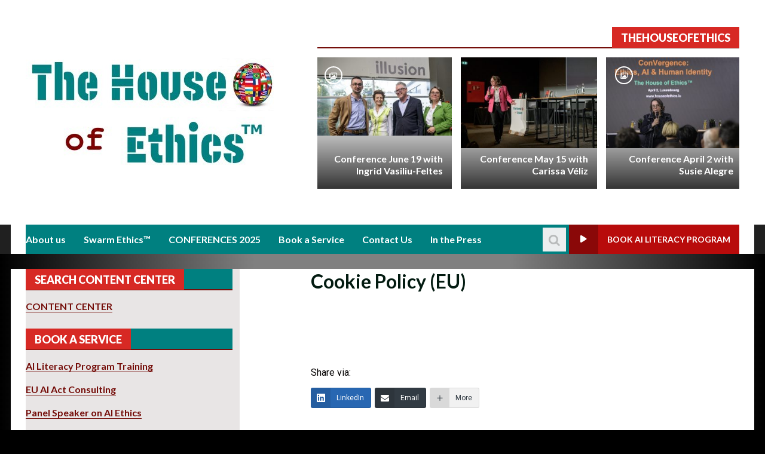

--- FILE ---
content_type: text/html; charset=UTF-8
request_url: https://www.houseofethics.lu/cookie-policy-eu/
body_size: 30242
content:
<!doctype html>
<html lang="en-US">
<head>
    <meta charset="UTF-8">
    <meta name="viewport" content="width=device-width, initial-scale=1">
    <link rel="profile" href="http://gmpg.org/xfn/11">

    
<!-- Author Meta Tags by Molongui Authorship, visit: https://wordpress.org/plugins/molongui-authorship/ -->
<meta name="author" content="Katja Rausch">
<!-- /Molongui Authorship -->

<title>Cookie Policy (EU) &#8211; The House of Ethics™</title>
<meta name='robots' content='max-image-preview:large' />
<link rel='dns-prefetch' href='//fonts.googleapis.com' />
<link rel="alternate" type="application/rss+xml" title="The House of Ethics™ &raquo; Feed" href="https://www.houseofethics.lu/feed/" />
<link rel="alternate" type="application/rss+xml" title="The House of Ethics™ &raquo; Comments Feed" href="https://www.houseofethics.lu/comments/feed/" />
<link rel="alternate" title="oEmbed (JSON)" type="application/json+oembed" href="https://www.houseofethics.lu/wp-json/oembed/1.0/embed?url=https%3A%2F%2Fwww.houseofethics.lu%2Fcookie-policy-eu%2F" />
<link rel="alternate" title="oEmbed (XML)" type="text/xml+oembed" href="https://www.houseofethics.lu/wp-json/oembed/1.0/embed?url=https%3A%2F%2Fwww.houseofethics.lu%2Fcookie-policy-eu%2F&#038;format=xml" />
<style id='wp-img-auto-sizes-contain-inline-css' type='text/css'>
img:is([sizes=auto i],[sizes^="auto," i]){contain-intrinsic-size:3000px 1500px}
/*# sourceURL=wp-img-auto-sizes-contain-inline-css */
</style>
<link rel='stylesheet' id='pt-cv-public-style-css' href='https://www.houseofethics.lu/wp-content/plugins/content-views-query-and-display-post-page/public/assets/css/cv.css?ver=4.2.1' type='text/css' media='all' />
<style id='wp-emoji-styles-inline-css' type='text/css'>

	img.wp-smiley, img.emoji {
		display: inline !important;
		border: none !important;
		box-shadow: none !important;
		height: 1em !important;
		width: 1em !important;
		margin: 0 0.07em !important;
		vertical-align: -0.1em !important;
		background: none !important;
		padding: 0 !important;
	}
/*# sourceURL=wp-emoji-styles-inline-css */
</style>
<link rel='stylesheet' id='wp-block-library-css' href='https://www.houseofethics.lu/wp-includes/css/dist/block-library/style.min.css?ver=6.9' type='text/css' media='all' />
<style id='wp-block-library-theme-inline-css' type='text/css'>
.wp-block-audio :where(figcaption){color:#555;font-size:13px;text-align:center}.is-dark-theme .wp-block-audio :where(figcaption){color:#ffffffa6}.wp-block-audio{margin:0 0 1em}.wp-block-code{border:1px solid #ccc;border-radius:4px;font-family:Menlo,Consolas,monaco,monospace;padding:.8em 1em}.wp-block-embed :where(figcaption){color:#555;font-size:13px;text-align:center}.is-dark-theme .wp-block-embed :where(figcaption){color:#ffffffa6}.wp-block-embed{margin:0 0 1em}.blocks-gallery-caption{color:#555;font-size:13px;text-align:center}.is-dark-theme .blocks-gallery-caption{color:#ffffffa6}:root :where(.wp-block-image figcaption){color:#555;font-size:13px;text-align:center}.is-dark-theme :root :where(.wp-block-image figcaption){color:#ffffffa6}.wp-block-image{margin:0 0 1em}.wp-block-pullquote{border-bottom:4px solid;border-top:4px solid;color:currentColor;margin-bottom:1.75em}.wp-block-pullquote :where(cite),.wp-block-pullquote :where(footer),.wp-block-pullquote__citation{color:currentColor;font-size:.8125em;font-style:normal;text-transform:uppercase}.wp-block-quote{border-left:.25em solid;margin:0 0 1.75em;padding-left:1em}.wp-block-quote cite,.wp-block-quote footer{color:currentColor;font-size:.8125em;font-style:normal;position:relative}.wp-block-quote:where(.has-text-align-right){border-left:none;border-right:.25em solid;padding-left:0;padding-right:1em}.wp-block-quote:where(.has-text-align-center){border:none;padding-left:0}.wp-block-quote.is-large,.wp-block-quote.is-style-large,.wp-block-quote:where(.is-style-plain){border:none}.wp-block-search .wp-block-search__label{font-weight:700}.wp-block-search__button{border:1px solid #ccc;padding:.375em .625em}:where(.wp-block-group.has-background){padding:1.25em 2.375em}.wp-block-separator.has-css-opacity{opacity:.4}.wp-block-separator{border:none;border-bottom:2px solid;margin-left:auto;margin-right:auto}.wp-block-separator.has-alpha-channel-opacity{opacity:1}.wp-block-separator:not(.is-style-wide):not(.is-style-dots){width:100px}.wp-block-separator.has-background:not(.is-style-dots){border-bottom:none;height:1px}.wp-block-separator.has-background:not(.is-style-wide):not(.is-style-dots){height:2px}.wp-block-table{margin:0 0 1em}.wp-block-table td,.wp-block-table th{word-break:normal}.wp-block-table :where(figcaption){color:#555;font-size:13px;text-align:center}.is-dark-theme .wp-block-table :where(figcaption){color:#ffffffa6}.wp-block-video :where(figcaption){color:#555;font-size:13px;text-align:center}.is-dark-theme .wp-block-video :where(figcaption){color:#ffffffa6}.wp-block-video{margin:0 0 1em}:root :where(.wp-block-template-part.has-background){margin-bottom:0;margin-top:0;padding:1.25em 2.375em}
/*# sourceURL=/wp-includes/css/dist/block-library/theme.min.css */
</style>
<style id='global-styles-inline-css' type='text/css'>
:root{--wp--preset--aspect-ratio--square: 1;--wp--preset--aspect-ratio--4-3: 4/3;--wp--preset--aspect-ratio--3-4: 3/4;--wp--preset--aspect-ratio--3-2: 3/2;--wp--preset--aspect-ratio--2-3: 2/3;--wp--preset--aspect-ratio--16-9: 16/9;--wp--preset--aspect-ratio--9-16: 9/16;--wp--preset--color--black: #000000;--wp--preset--color--cyan-bluish-gray: #abb8c3;--wp--preset--color--white: #ffffff;--wp--preset--color--pale-pink: #f78da7;--wp--preset--color--vivid-red: #cf2e2e;--wp--preset--color--luminous-vivid-orange: #ff6900;--wp--preset--color--luminous-vivid-amber: #fcb900;--wp--preset--color--light-green-cyan: #7bdcb5;--wp--preset--color--vivid-green-cyan: #00d084;--wp--preset--color--pale-cyan-blue: #8ed1fc;--wp--preset--color--vivid-cyan-blue: #0693e3;--wp--preset--color--vivid-purple: #9b51e0;--wp--preset--gradient--vivid-cyan-blue-to-vivid-purple: linear-gradient(135deg,rgb(6,147,227) 0%,rgb(155,81,224) 100%);--wp--preset--gradient--light-green-cyan-to-vivid-green-cyan: linear-gradient(135deg,rgb(122,220,180) 0%,rgb(0,208,130) 100%);--wp--preset--gradient--luminous-vivid-amber-to-luminous-vivid-orange: linear-gradient(135deg,rgb(252,185,0) 0%,rgb(255,105,0) 100%);--wp--preset--gradient--luminous-vivid-orange-to-vivid-red: linear-gradient(135deg,rgb(255,105,0) 0%,rgb(207,46,46) 100%);--wp--preset--gradient--very-light-gray-to-cyan-bluish-gray: linear-gradient(135deg,rgb(238,238,238) 0%,rgb(169,184,195) 100%);--wp--preset--gradient--cool-to-warm-spectrum: linear-gradient(135deg,rgb(74,234,220) 0%,rgb(151,120,209) 20%,rgb(207,42,186) 40%,rgb(238,44,130) 60%,rgb(251,105,98) 80%,rgb(254,248,76) 100%);--wp--preset--gradient--blush-light-purple: linear-gradient(135deg,rgb(255,206,236) 0%,rgb(152,150,240) 100%);--wp--preset--gradient--blush-bordeaux: linear-gradient(135deg,rgb(254,205,165) 0%,rgb(254,45,45) 50%,rgb(107,0,62) 100%);--wp--preset--gradient--luminous-dusk: linear-gradient(135deg,rgb(255,203,112) 0%,rgb(199,81,192) 50%,rgb(65,88,208) 100%);--wp--preset--gradient--pale-ocean: linear-gradient(135deg,rgb(255,245,203) 0%,rgb(182,227,212) 50%,rgb(51,167,181) 100%);--wp--preset--gradient--electric-grass: linear-gradient(135deg,rgb(202,248,128) 0%,rgb(113,206,126) 100%);--wp--preset--gradient--midnight: linear-gradient(135deg,rgb(2,3,129) 0%,rgb(40,116,252) 100%);--wp--preset--font-size--small: 13px;--wp--preset--font-size--medium: 20px;--wp--preset--font-size--large: 36px;--wp--preset--font-size--x-large: 42px;--wp--preset--spacing--20: 0.44rem;--wp--preset--spacing--30: 0.67rem;--wp--preset--spacing--40: 1rem;--wp--preset--spacing--50: 1.5rem;--wp--preset--spacing--60: 2.25rem;--wp--preset--spacing--70: 3.38rem;--wp--preset--spacing--80: 5.06rem;--wp--preset--shadow--natural: 6px 6px 9px rgba(0, 0, 0, 0.2);--wp--preset--shadow--deep: 12px 12px 50px rgba(0, 0, 0, 0.4);--wp--preset--shadow--sharp: 6px 6px 0px rgba(0, 0, 0, 0.2);--wp--preset--shadow--outlined: 6px 6px 0px -3px rgb(255, 255, 255), 6px 6px rgb(0, 0, 0);--wp--preset--shadow--crisp: 6px 6px 0px rgb(0, 0, 0);}:root { --wp--style--global--content-size: 824px;--wp--style--global--wide-size: 1244px; }:where(body) { margin: 0; }.wp-site-blocks > .alignleft { float: left; margin-right: 2em; }.wp-site-blocks > .alignright { float: right; margin-left: 2em; }.wp-site-blocks > .aligncenter { justify-content: center; margin-left: auto; margin-right: auto; }:where(.wp-site-blocks) > * { margin-block-start: 24px; margin-block-end: 0; }:where(.wp-site-blocks) > :first-child { margin-block-start: 0; }:where(.wp-site-blocks) > :last-child { margin-block-end: 0; }:root { --wp--style--block-gap: 24px; }:root :where(.is-layout-flow) > :first-child{margin-block-start: 0;}:root :where(.is-layout-flow) > :last-child{margin-block-end: 0;}:root :where(.is-layout-flow) > *{margin-block-start: 24px;margin-block-end: 0;}:root :where(.is-layout-constrained) > :first-child{margin-block-start: 0;}:root :where(.is-layout-constrained) > :last-child{margin-block-end: 0;}:root :where(.is-layout-constrained) > *{margin-block-start: 24px;margin-block-end: 0;}:root :where(.is-layout-flex){gap: 24px;}:root :where(.is-layout-grid){gap: 24px;}.is-layout-flow > .alignleft{float: left;margin-inline-start: 0;margin-inline-end: 2em;}.is-layout-flow > .alignright{float: right;margin-inline-start: 2em;margin-inline-end: 0;}.is-layout-flow > .aligncenter{margin-left: auto !important;margin-right: auto !important;}.is-layout-constrained > .alignleft{float: left;margin-inline-start: 0;margin-inline-end: 2em;}.is-layout-constrained > .alignright{float: right;margin-inline-start: 2em;margin-inline-end: 0;}.is-layout-constrained > .aligncenter{margin-left: auto !important;margin-right: auto !important;}.is-layout-constrained > :where(:not(.alignleft):not(.alignright):not(.alignfull)){max-width: var(--wp--style--global--content-size);margin-left: auto !important;margin-right: auto !important;}.is-layout-constrained > .alignwide{max-width: var(--wp--style--global--wide-size);}body .is-layout-flex{display: flex;}.is-layout-flex{flex-wrap: wrap;align-items: center;}.is-layout-flex > :is(*, div){margin: 0;}body .is-layout-grid{display: grid;}.is-layout-grid > :is(*, div){margin: 0;}body{padding-top: 0px;padding-right: 0px;padding-bottom: 0px;padding-left: 0px;}a:where(:not(.wp-element-button)){text-decoration: none;}:root :where(.wp-element-button, .wp-block-button__link){background-color: #32373c;border-radius: 0;border-width: 0;color: #fff;font-family: inherit;font-size: inherit;font-style: inherit;font-weight: inherit;letter-spacing: inherit;line-height: inherit;padding-top: calc(0.667em + 2px);padding-right: calc(1.333em + 2px);padding-bottom: calc(0.667em + 2px);padding-left: calc(1.333em + 2px);text-decoration: none;text-transform: inherit;}.has-black-color{color: var(--wp--preset--color--black) !important;}.has-cyan-bluish-gray-color{color: var(--wp--preset--color--cyan-bluish-gray) !important;}.has-white-color{color: var(--wp--preset--color--white) !important;}.has-pale-pink-color{color: var(--wp--preset--color--pale-pink) !important;}.has-vivid-red-color{color: var(--wp--preset--color--vivid-red) !important;}.has-luminous-vivid-orange-color{color: var(--wp--preset--color--luminous-vivid-orange) !important;}.has-luminous-vivid-amber-color{color: var(--wp--preset--color--luminous-vivid-amber) !important;}.has-light-green-cyan-color{color: var(--wp--preset--color--light-green-cyan) !important;}.has-vivid-green-cyan-color{color: var(--wp--preset--color--vivid-green-cyan) !important;}.has-pale-cyan-blue-color{color: var(--wp--preset--color--pale-cyan-blue) !important;}.has-vivid-cyan-blue-color{color: var(--wp--preset--color--vivid-cyan-blue) !important;}.has-vivid-purple-color{color: var(--wp--preset--color--vivid-purple) !important;}.has-black-background-color{background-color: var(--wp--preset--color--black) !important;}.has-cyan-bluish-gray-background-color{background-color: var(--wp--preset--color--cyan-bluish-gray) !important;}.has-white-background-color{background-color: var(--wp--preset--color--white) !important;}.has-pale-pink-background-color{background-color: var(--wp--preset--color--pale-pink) !important;}.has-vivid-red-background-color{background-color: var(--wp--preset--color--vivid-red) !important;}.has-luminous-vivid-orange-background-color{background-color: var(--wp--preset--color--luminous-vivid-orange) !important;}.has-luminous-vivid-amber-background-color{background-color: var(--wp--preset--color--luminous-vivid-amber) !important;}.has-light-green-cyan-background-color{background-color: var(--wp--preset--color--light-green-cyan) !important;}.has-vivid-green-cyan-background-color{background-color: var(--wp--preset--color--vivid-green-cyan) !important;}.has-pale-cyan-blue-background-color{background-color: var(--wp--preset--color--pale-cyan-blue) !important;}.has-vivid-cyan-blue-background-color{background-color: var(--wp--preset--color--vivid-cyan-blue) !important;}.has-vivid-purple-background-color{background-color: var(--wp--preset--color--vivid-purple) !important;}.has-black-border-color{border-color: var(--wp--preset--color--black) !important;}.has-cyan-bluish-gray-border-color{border-color: var(--wp--preset--color--cyan-bluish-gray) !important;}.has-white-border-color{border-color: var(--wp--preset--color--white) !important;}.has-pale-pink-border-color{border-color: var(--wp--preset--color--pale-pink) !important;}.has-vivid-red-border-color{border-color: var(--wp--preset--color--vivid-red) !important;}.has-luminous-vivid-orange-border-color{border-color: var(--wp--preset--color--luminous-vivid-orange) !important;}.has-luminous-vivid-amber-border-color{border-color: var(--wp--preset--color--luminous-vivid-amber) !important;}.has-light-green-cyan-border-color{border-color: var(--wp--preset--color--light-green-cyan) !important;}.has-vivid-green-cyan-border-color{border-color: var(--wp--preset--color--vivid-green-cyan) !important;}.has-pale-cyan-blue-border-color{border-color: var(--wp--preset--color--pale-cyan-blue) !important;}.has-vivid-cyan-blue-border-color{border-color: var(--wp--preset--color--vivid-cyan-blue) !important;}.has-vivid-purple-border-color{border-color: var(--wp--preset--color--vivid-purple) !important;}.has-vivid-cyan-blue-to-vivid-purple-gradient-background{background: var(--wp--preset--gradient--vivid-cyan-blue-to-vivid-purple) !important;}.has-light-green-cyan-to-vivid-green-cyan-gradient-background{background: var(--wp--preset--gradient--light-green-cyan-to-vivid-green-cyan) !important;}.has-luminous-vivid-amber-to-luminous-vivid-orange-gradient-background{background: var(--wp--preset--gradient--luminous-vivid-amber-to-luminous-vivid-orange) !important;}.has-luminous-vivid-orange-to-vivid-red-gradient-background{background: var(--wp--preset--gradient--luminous-vivid-orange-to-vivid-red) !important;}.has-very-light-gray-to-cyan-bluish-gray-gradient-background{background: var(--wp--preset--gradient--very-light-gray-to-cyan-bluish-gray) !important;}.has-cool-to-warm-spectrum-gradient-background{background: var(--wp--preset--gradient--cool-to-warm-spectrum) !important;}.has-blush-light-purple-gradient-background{background: var(--wp--preset--gradient--blush-light-purple) !important;}.has-blush-bordeaux-gradient-background{background: var(--wp--preset--gradient--blush-bordeaux) !important;}.has-luminous-dusk-gradient-background{background: var(--wp--preset--gradient--luminous-dusk) !important;}.has-pale-ocean-gradient-background{background: var(--wp--preset--gradient--pale-ocean) !important;}.has-electric-grass-gradient-background{background: var(--wp--preset--gradient--electric-grass) !important;}.has-midnight-gradient-background{background: var(--wp--preset--gradient--midnight) !important;}.has-small-font-size{font-size: var(--wp--preset--font-size--small) !important;}.has-medium-font-size{font-size: var(--wp--preset--font-size--medium) !important;}.has-large-font-size{font-size: var(--wp--preset--font-size--large) !important;}.has-x-large-font-size{font-size: var(--wp--preset--font-size--x-large) !important;}
:root :where(.wp-block-button .wp-block-button__link){border-radius: 0;}
:root :where(.wp-block-pullquote){font-size: 1.5em;line-height: 1.6;}
/*# sourceURL=global-styles-inline-css */
</style>
<link rel='stylesheet' id='authors-list-css-css' href='https://www.houseofethics.lu/wp-content/plugins/authors-list/backend/assets/css/front.css?ver=2.0.6.2' type='text/css' media='all' />
<link rel='stylesheet' id='jquery-ui-css-css' href='https://www.houseofethics.lu/wp-content/plugins/authors-list/backend/assets/css/jquery-ui.css?ver=2.0.6.2' type='text/css' media='all' />
<link rel='stylesheet' id='searchandfilter-css' href='https://www.houseofethics.lu/wp-content/plugins/search-filter/style.css?ver=1' type='text/css' media='all' />
<link rel='stylesheet' id='uab-frontend-style-css' href='https://www.houseofethics.lu/wp-content/plugins/ultimate-author-box-lite/css/frontend.css?ver=1.1.4' type='text/css' media='all' />
<link rel='stylesheet' id='uab-frontend-responsive-style-css' href='https://www.houseofethics.lu/wp-content/plugins/ultimate-author-box-lite/css/uab-responsive.css?ver=1.1.4' type='text/css' media='all' />
<link rel='stylesheet' id='uab-fontawesome-css' href='https://www.houseofethics.lu/wp-content/plugins/ultimate-author-box-lite/css/font-awesome.min.css?ver=5.15.4' type='text/css' media='all' />
<link rel='stylesheet' id='google-fonts-css' href='//fonts.googleapis.com/css?family=Amatic+SC%7CMerriweather%7CRoboto+Slab%7CMontserrat%7CLato%7CItalianno%7CPT+Sans%7CPT+Sans+Narrow%7CRaleway%7CCrafty+Girls%7CRoboto%7COpen+Sans%7CSchoolbell%7CGreat+Vibes%7CDroid+Sans%7CPoppins%7COswald%7CVarela+Round%7CRoboto+Condensed%7CFira+Sans%7CLora%7CSignika%7CCabin%7CArimo%7CDroid+Serif%7CArvo%7CRubik&#038;ver=6.9' type='text/css' media='all' />
<link rel='stylesheet' id='eae-css-css' href='https://www.houseofethics.lu/wp-content/plugins/addon-elements-for-elementor-page-builder/assets/css/eae.min.css?ver=1.14.4' type='text/css' media='all' />
<link rel='stylesheet' id='eae-peel-css-css' href='https://www.houseofethics.lu/wp-content/plugins/addon-elements-for-elementor-page-builder/assets/lib/peel/peel.css?ver=1.14.4' type='text/css' media='all' />
<link rel='stylesheet' id='font-awesome-4-shim-css' href='https://www.houseofethics.lu/wp-content/plugins/elementor/assets/lib/font-awesome/css/v4-shims.min.css?ver=1.0' type='text/css' media='all' />
<link rel='stylesheet' id='font-awesome-5-all-css' href='https://www.houseofethics.lu/wp-content/plugins/elementor/assets/lib/font-awesome/css/all.min.css?ver=1.0' type='text/css' media='all' />
<link rel='stylesheet' id='vegas-css-css' href='https://www.houseofethics.lu/wp-content/plugins/addon-elements-for-elementor-page-builder/assets/lib/vegas/vegas.min.css?ver=2.4.0' type='text/css' media='all' />
<link rel='stylesheet' id='bootstrap-css' href='https://www.houseofethics.lu/wp-content/themes/darknews/assets/bootstrap/css/bootstrap.min.css?ver=6.9' type='text/css' media='all' />
<link rel='stylesheet' id='darknews-style-css' href='https://www.houseofethics.lu/wp-content/themes/darknews/style.css?ver=6.9' type='text/css' media='all' />
<style id='darknews-style-inline-css' type='text/css'>

                    body.aft-dark-mode #sidr,
            body.aft-dark-mode,
            body.aft-dark-mode #af-preloader {
            background-color: #ffffff;
            }
        
                    body.aft-default-mode #sidr,
            body.aft-default-mode #af-preloader {
            background-color: #000000;
            }
            body.aft-default-mode.custom-background,
            body.aft-default-mode {
            background-color: #000000 ;
            }
        
                    .woocommerce #respond input#submit.disabled,
            .woocommerce #respond input#submit:disabled,
            .woocommerce #respond input#submit:disabled[disabled],
            .woocommerce a.button.disabled,
            .woocommerce a.button:disabled,
            .woocommerce a.button:disabled[disabled],
            .woocommerce button.button.disabled,
            .woocommerce button.button:disabled,
            .woocommerce button.button:disabled[disabled],
            .woocommerce input.button.disabled,
            .woocommerce input.button:disabled,
            .woocommerce input.button:disabled[disabled],
            .woocommerce #respond input#submit,
            .woocommerce a.button,
            .woocommerce button.button,
            .woocommerce input.button,
            .woocommerce #respond input#submit.alt,
            .woocommerce a.button.alt,
            .woocommerce button.button.alt,
            .woocommerce input.button.alt,

            .order-again .button:hover,
            .woocommerce a.button.add_to_cart_button:hover,
            .woocommerce-Address .edit:hover,
            .woocommerce-Button:hover,
            .wc-block-components-button:hover,
            .woocommerce #respond input#submit.alt:hover,
            .woocommerce a.button.alt:hover,
            .woocommerce button.button.alt:hover,
            .woocommerce input.button.alt:hover,
            .woocommerce-active a.added_to_cart :hover,
            .woocommerce a.added_to_cart:hover,
            body.aft-default-mode .entry-content a.wc-block-components-button,
            body .wc-block-components-button,
            .woocommerce-account .addresses .title .edit,

            .wc-block-checkout .wp-block-button__link,
            :root .wc-block-featured-product__link :where(.wp-element-button, .wp-block-button__link),
            :root .wc-block-featured-category__link :where(.wp-element-button, .wp-block-button__link),
            .woocommerce-notices-wrapper .button,
            .wc-block-grid .wp-block-button__link,
            .wp-block-button.wc-block-components-product-button .wp-block-button__link,
            .wc-block-grid__product-add-to-cart.wp-block-button .wp-block-button__link,
            button.wc-block-mini-cart__button,
            .woocommerce ul.products li.product .button:hover,

            .widget-title-fill-and-border .wp-block-search__label,
            .widget-title-fill-and-no-border .wp-block-search__label,
            .widget-title-fill-and-border .wp-block-group .wp-block-heading,
            .widget-title-fill-and-no-border .wp-block-group .wp-block-heading,

            .widget-title-fill-and-border .wp_post_author_widget .widget-title .header-after,
            .widget-title-fill-and-no-border .wp_post_author_widget .widget-title .header-after,

            footer .aft-small-social-menu ul li a:hover,
            header .top-header .aft-small-social-menu ul li a:hover,
            .darknews_author_info_widget .aft-small-social-menu ul li a:hover,
            footer .aft-small-social-menu ul li a:hover,
            body.widget-title-border-center .widget-title .heading-line-before,
            body.widget-title-border-bottom .header-after1 .heading-line-before,
            body.widget-title-border-bottom .widget-title .heading-line-before,
            body .af-cat-widget-carousel a.darknews-categories.category-color-1,
            .widget-title-fill-and-no-border .widget-title .heading-line,
            .widget-title-fill-and-border .widget-title .heading-line,
            .widget-title-border-bottom .wp-block-search__label::before,
            .widget-title-border-bottom .wp-block-group .wp-block-heading::before,
            .widget-title-border-bottom .wp_post_author_widget .widget-title .header-after::before,
            .widget-title-border-center .wp-block-search__label::before,
            .widget-title-border-center .wp-block-group .wp-block-heading::before,
            .widget-title-border-center .wp_post_author_widget .widget-title .heading-line-before,
            .widget-title-border-center .wp_post_author_widget .widget-title .header-after::before,

            .aft-posts-tabs-panel .nav-tabs>li>a.active,
            .aft-main-banner-wrapper .widget-title .heading-line,
            a.sidr-class-sidr-button-close,
            .aft-default-mode .entry-content button.button:hover,
            .aft-default-mode .entry-content a.button:hover,
            .aft-dark-mode .entry-content button.button:hover,
            .aft-dark-mode .entry-content a.button:hover,

            .widget-title-fill-and-border .wp-block-search__label::before,
            .widget-title-fill-and-border .wp-block-group .wp-block-heading::before,

            body.aft-dark-mode .is-style-fill a.wp-block-button__link:not(.has-text-color),
            body.aft-default-mode .is-style-fill a.wp-block-button__link:not(.has-text-color),

            body.aft-dark-mode input[type="button"],
            body.aft-dark-mode input[type="reset"],
            body.aft-dark-mode input[type="submit"],
            body.aft-dark-mode .inner-suscribe input[type=submit],
            body.aft-default-mode input[type="button"],
            body.aft-default-mode input[type="reset"],
            body.aft-default-mode input[type="submit"],
            .wp-block-search__button,
            body.aft-default-mode .inner-suscribe input[type=submit],
            .af-youtube-slider .af-video-wrap .af-bg-play i,
            .af-youtube-video-list .entry-header-yt-video-wrapper .af-yt-video-play i,
            body .btn-style1 a:visited,
            body .btn-style1 a,
            body .darknews-pagination .nav-links .page-numbers.current,
            body #scroll-up,
            .aft-readmore-wrapper a.aft-readmore:hover,
            body.aft-dark-mode .aft-readmore-wrapper a.aft-readmore:hover,
            footer.site-footer .aft-readmore-wrapper a.aft-readmore:hover,
            .aft-readmore-wrapper a.aft-readmore:hover,
            .read-img .trending-no,
            body .trending-posts-vertical .trending-no{
            background-color: #750e0a;
            }

            .grid-design-texts-over-image .aft-readmore-wrapper a.aft-readmore:hover,
            .aft-readmore-wrapper a.aft-readmore:hover,
            body.aft-dark-mode .aft-readmore-wrapper a.aft-readmore:hover,
            body.aft-default-mode .aft-readmore-wrapper a.aft-readmore:hover,

            body.single .entry-header .aft-post-excerpt-and-meta .post-excerpt,
            .aft-posts-tabs-panel .nav-tabs,
            .widget-title-fill-and-border .widget-title,
            body.aft-dark-mode.single span.tags-links a:hover,
            .darknews-pagination .nav-links .page-numbers.current,
            .aft-readmore-wrapper a.aft-readmore:hover,
            p.awpa-more-posts a:hover{
            border-color: #750e0a;
            }
            .woocommerce div.product .woocommerce-tabs ul.tabs li.active,
            body.aft-dark-mode .is-style-outline a.wp-block-button__link:not(.has-text-color),
            body.aft-default-mode .is-style-outline a.wp-block-button__link:not(.has-text-color),
            .wp-post-author-meta .wp-post-author-meta-more-posts a.awpa-more-posts:hover{
            border-color: #750e0a;
            }
            #scroll-up::after,
            .aft-dark-mode #loader,
            .aft-default-mode #loader {
            border-bottom-color: #750e0a;
            }
            body.aft-default-mode .woocommerce-loop-product__title:hover,
            body.aft-dark-mode .woocommerce-loop-product__title:hover,
            body.aft-dark-mode .is-style-outline a.wp-block-button__link:not(.has-text-color),
            body.aft-default-mode .is-style-outline a.wp-block-button__link:not(.has-text-color),
            body.aft-default-mode #secondary .darknews-widget ol[class*="wp-block-"] a:hover,
            body.aft-default-mode #secondary .darknews-widget ul[class*="wp-block-"] a:hover,
            body.aft-dark-mode #secondary .darknews-widget ol[class*="wp-block-"] a:hover,
            body.aft-dark-mode #secondary .darknews-widget ul[class*="wp-block-"] a:hover,
            .widget_text a ,
            body.aft-default-mode .sidebar-area .wp-block-tag-cloud a:hover,
            body.aft-default-mode .site-footer .wp-block-tag-cloud a:hover,
            body.aft-default-mode .site-footer .tagcloud a:hover,
            .wp_post_author_widget .wp-post-author-meta .awpa-display-name a:hover,
            body.aft-dark-mode .sidebar-area .wp-block-tag-cloud a:hover,
            body.aft-dark-mode .site-footer .wp-block-tag-cloud a:hover,
            body.aft-dark-mode .site-footer .tagcloud a:hover,
            .wp-post-author-meta .wp-post-author-meta-more-posts a.awpa-more-posts:hover,
            body.aft-default-mode .af-breadcrumbs a:hover,
            body.aft-dark-mode .af-breadcrumbs a:hover,
            .aft-default-mode .site-footer .wp-calendar-nav a,
            body.aft-dark-mode .wp-calendar-nav a,
            body p.logged-in-as a,
            a, a:visited, a:hover, a:focus, a:active,
            span.posted_in a:hover,span.tagged_as a:hover ,
            body.aft-default-mode .wp-post-author-meta .awpa-display-name a:hover,
            body.aft-default-mode .tagcloud a:hover,
            body.aft-default-mode.single span.tags-links a:hover,
            body.aft-default-mode p.awpa-more-posts a:hover,
            body.aft-default-mode p.awpa-website a:hover ,
            body.aft-default-mode .widget ul.menu >li a:hover,
            body.aft-default-mode .nav-links a:hover,
            body.aft-default-mode ul.trail-items li a:hover,
            body.aft-dark-mode .wp-post-author-meta .awpa-display-name a:hover,
            body.aft-dark-mode .tagcloud a:hover,
            body.aft-dark-mode.single span.tags-links a:hover,
            body.aft-dark-mode p.awpa-more-posts a:hover,
            body.aft-dark-mode p.awpa-website a:hover ,
            body.aft-dark-mode .widget ul.menu >li a:hover,
            body.aft-dark-mode .nav-links a:hover,
            body.aft-dark-mode ul.trail-items li a:hover,
            .site-footer .secondary-footer a:hover,
            body.aft-default-mode .comment-meta a:hover,
            body.aft-dark-mode .comment-meta a:hover,
            body.aft-default-mode .fn a:hover,
            body.aft-dark-mode .fn a:hover,
            body.aft-dark-mode .entry-content a:hover,
            body.aft-dark-mode .entry-content > [class*="wp-block-"] a:not(.has-text-color):hover,
            body.aft-dark-mode .entry-content > ol a:hover,
            body.aft-dark-mode .entry-content > ul a:hover,
            body.aft-dark-mode .entry-content > p a:hover,
            body.aft-default-mode .entry-content a:hover,
            body.aft-default-mode .entry-content > [class*="wp-block-"] a:not(.has-text-color):hover,
            body.aft-default-mode .entry-content > ol a:hover,
            body.aft-default-mode .entry-content > ul a:hover,
            body.aft-default-mode .entry-content > p a:hover,
            .comment-metadata a{
            color:#750e0a;
            }

            @media only screen and (min-width: 992px){
            body.aft-default-mode .darknews-header .main-navigation .menu-desktop > ul > li:hover > a:before,
            body.aft-default-mode .darknews-header .main-navigation .menu-desktop > ul > li.current-menu-item > a:before {
            background-color: #750e0a;
            }
            }
        
                    .woocommerce-product-search button[type="submit"], input.search-submit{
            background-color: #750e0a;
            }
            #wp-calendar tbody td a,
            body.aft-dark-mode #wp-calendar tbody td#today,
            body.aft-default-mode #wp-calendar tbody td#today,
            body .entry-content > [class*="wp-block-"] a:not(.has-text-color),
            body .entry-content > ul a, body .entry-content > ul a:visited,
            body .entry-content > ol a, body .entry-content > ol a:visited,
            body .entry-content > p a, body .entry-content > p a:visited
            {
            color: #750e0a;
            }
            .woocommerce-product-search button[type="submit"], input.search-submit,
            body.single span.tags-links a:hover{
            border-color: #750e0a;
            }

            @media only screen and (min-width: 993px){
            .main-navigation .menu-desktop > li.current-menu-item::after,
            .main-navigation .menu-desktop > ul > li.current-menu-item::after,
            .main-navigation .menu-desktop > li::after, .main-navigation .menu-desktop > ul > li::after{
            background-color: #750e0a;
            }
            }
        

                    .site-title {
            font-family: Lato;
            }
        
                    body,
            button,
            input,
            select,
            optgroup,
            .cat-links li a,
            .min-read,
            .af-social-contacts .social-widget-menu .screen-reader-text,
            textarea {
            font-family: Lato;
            }
        
                    .wp-block-search__label,
            div.custom-menu-link > a,
            .aft-main-banner-wrapper .nav-tabs>li>a,
            .aft-posts-tabs-panel .nav-tabs>li>a,
            .exclusive-posts .exclusive-now span,
            .aft-posts-tabs-panel .nav-tabs>li>a,
            .nav-tabs>li,
            .widget ul ul li,
            .widget ul.menu >li ,
            .widget > ul > li,
            .main-navigation ul li a,
            h1, h2, h3, h4, h5, h6 {
            font-family: Lato;
            }
        
        .elementor-page .elementor-section.elementor-section-full_width > .elementor-container,
        .elementor-page .elementor-section.elementor-section-boxed > .elementor-container,
        .elementor-default .elementor-section.elementor-section-full_width > .elementor-container,
        .elementor-default .elementor-section.elementor-section-boxed > .elementor-container{
        max-width: 1244px;
        }
        @media screen and (min-width: 1360px){
        .af-full-layout.elementor-page .elementor-section.elementor-section-full_width > .elementor-container,
        .af-full-layout.elementor-page .elementor-section.elementor-section-boxed > .elementor-container,
        .af-full-layout.elementor-default .elementor-section.elementor-section-full_width > .elementor-container,
        .af-full-layout.elementor-default .elementor-section.elementor-section-boxed > .elementor-container{
        max-width: 1920px;
        }
        }
        .full-width-content .elementor-section-stretched,
        .align-content-left .elementor-section-stretched,
        .align-content-right .elementor-section-stretched {
        max-width: 100%;
        left: 0 !important;
        }

/*# sourceURL=darknews-style-inline-css */
</style>
<link rel='stylesheet' id='splashnews-css' href='https://www.houseofethics.lu/wp-content/themes/splashnews/style.css?ver=1.0.6' type='text/css' media='all' />
<link rel='stylesheet' id='aft-icons-css' href='https://www.houseofethics.lu/wp-content/themes/darknews/assets/icons/style.css?ver=6.9' type='text/css' media='all' />
<link rel='stylesheet' id='slick-css-css' href='https://www.houseofethics.lu/wp-content/themes/darknews/assets/slick/css/slick.min.css?ver=6.9' type='text/css' media='all' />
<link rel='stylesheet' id='sidr-css' href='https://www.houseofethics.lu/wp-content/themes/darknews/assets/sidr/css/jquery.sidr.dark.css?ver=6.9' type='text/css' media='all' />
<link rel='stylesheet' id='magnific-popup-css' href='https://www.houseofethics.lu/wp-content/themes/darknews/assets/magnific-popup/magnific-popup.css?ver=6.9' type='text/css' media='all' />
<link rel='stylesheet' id='darknews-google-fonts-css' href='https://fonts.googleapis.com/css?family=Lato:400,300,400italic,900,700|Lato:400,300,400italic,900,700|Lato:400,300,400italic,900,700&#038;subset=latin,latin-ext' type='text/css' media='all' />
<link rel='stylesheet' id='exad-slick-css' href='https://www.houseofethics.lu/wp-content/plugins/exclusive-addons-for-elementor/assets/vendor/css/slick.min.css?ver=6.9' type='text/css' media='all' />
<link rel='stylesheet' id='exad-slick-theme-css' href='https://www.houseofethics.lu/wp-content/plugins/exclusive-addons-for-elementor/assets/vendor/css/slick-theme.min.css?ver=6.9' type='text/css' media='all' />
<link rel='stylesheet' id='exad-image-hover-css' href='https://www.houseofethics.lu/wp-content/plugins/exclusive-addons-for-elementor/assets/vendor/css/imagehover.css?ver=6.9' type='text/css' media='all' />
<link rel='stylesheet' id='exad-swiperv5-css' href='https://www.houseofethics.lu/wp-content/plugins/exclusive-addons-for-elementor/assets/vendor/css/swiper.min.css?ver=2.7.9.8' type='text/css' media='all' />
<link rel='stylesheet' id='exad-main-style-css' href='https://www.houseofethics.lu/wp-content/plugins/exclusive-addons-for-elementor/assets/css/exad-styles.min.css?ver=6.9' type='text/css' media='all' />
<link rel='stylesheet' id='molongui-authorship-box-css' href='https://www.houseofethics.lu/wp-content/plugins/molongui-authorship/assets/css/author-box.af84.min.css?ver=5.2.7' type='text/css' media='all' />
<style id='molongui-authorship-box-inline-css' type='text/css'>
:root{ --m-a-box-bp: 600px; --m-a-box-bp-l: 599px; }.m-a-box {width:100%;margin-top:20px !important;margin-right:0 !important;margin-bottom:20px !important;margin-left:0 !important;} .m-a-box-header > :first-child,  .m-a-box-header a.m-a-box-header-url {font-size:24px;line-height:24px;color:inherit;}.m-a-box .m-a-box-tabs nav {-webkit-justify-content: flex-end; -ms-justify-content: flex-end; justify-content: flex-end;}.m-a-box .m-a-box-tabs nav {background-color:transparent;}.m-a-box .m-a-box-tabs nav label.m-a-box-tab {background-color:#eaeaea;color:#9c9c9c;}.m-a-box .m-a-box-tabs nav label.m-a-box-tab.m-a-box-tab-active {background-color:#fbfbfb;color:#FFC107;}.m-a-box .m-a-box-tabs nav label.m-a-box-tab.m-a-box-tab-active {border:2px groove #008080; border-left-style:none; border-right-style:none; border-bottom-style:none;}.m-a-box .m-a-box-tabs nav label.m-a-box-tab {border-width:2px; border-color:#008080; border-bottom-style:none;} .m-a-box-container {padding-top:0;padding-right:0;padding-bottom:0;padding-left:0;border-style:solid;border-top-width:0;border-right-width:0;border-bottom-width:2px;border-left-width:0;border-color:#008080;background-color:#fbfbfb;box-shadow:0 0 0 0 transparent ;} .m-a-box-avatar img,  .m-a-box-avatar div[data-avatar-type="acronym"] {border-style:outset;border-width:2px;border-color:#008080;border-radius:8%;} .m-a-box-name *  {font-size:22px;line-height:22px;font-weight:700;text-align:left;color:#008080 !important;} .m-a-box-container .m-a-box-content.m-a-box-profile .m-a-box-data .m-a-box-name * {text-align:left;} .m-a-box-content.m-a-box-profile .m-a-box-data .m-a-box-meta * {font-size:12px;line-height:12px;color:#6c6c6c;} .m-a-box-meta-divider {padding:0 0.4em;} .m-a-box-bio > * {font-size:14px;line-height:18px;color:#696969;} .m-icon-container {background-color: inherit; border-color: #009688BF !important; color: #009688BF !important;font-size:18px;} .m-a-box-related-entry-title,  .m-a-box-related-entry-title a {color:inherit;}.m-a-box .m-a-box-container { border-top-left-radius: 0 !important; border-top-right-radius: 0 !important }
/*# sourceURL=molongui-authorship-box-inline-css */
</style>
<link rel='stylesheet' id='ekit-widget-styles-css' href='https://www.houseofethics.lu/wp-content/plugins/elementskit-lite/widgets/init/assets/css/widget-styles.css?ver=3.7.8' type='text/css' media='all' />
<link rel='stylesheet' id='ekit-responsive-css' href='https://www.houseofethics.lu/wp-content/plugins/elementskit-lite/widgets/init/assets/css/responsive.css?ver=3.7.8' type='text/css' media='all' />
<link rel='stylesheet' id='elementor-frontend-css' href='https://www.houseofethics.lu/wp-content/plugins/elementor/assets/css/frontend.min.css?ver=3.34.2' type='text/css' media='all' />
<link rel='stylesheet' id='eael-general-css' href='https://www.houseofethics.lu/wp-content/plugins/essential-addons-for-elementor-lite/assets/front-end/css/view/general.min.css?ver=6.5.8' type='text/css' media='all' />
<script type="text/javascript" src="https://www.houseofethics.lu/wp-includes/js/jquery/jquery.min.js?ver=3.7.1" id="jquery-core-js"></script>
<script type="text/javascript" src="https://www.houseofethics.lu/wp-includes/js/jquery/jquery-migrate.min.js?ver=3.4.1" id="jquery-migrate-js"></script>
<script type="text/javascript" src="https://www.houseofethics.lu/wp-content/plugins/ultimate-author-box-lite/js/frontend.js?ver=1.1.4" id="uab-frontend-script-js"></script>
<script type="text/javascript" src="https://www.houseofethics.lu/wp-content/plugins/addon-elements-for-elementor-page-builder/assets/js/iconHelper.js?ver=1.0" id="eae-iconHelper-js"></script>
<link rel="https://api.w.org/" href="https://www.houseofethics.lu/wp-json/" /><link rel="alternate" title="JSON" type="application/json" href="https://www.houseofethics.lu/wp-json/wp/v2/pages/18264" /><link rel="EditURI" type="application/rsd+xml" title="RSD" href="https://www.houseofethics.lu/xmlrpc.php?rsd" />
<meta name="generator" content="WordPress 6.9" />
<link rel="canonical" href="https://www.houseofethics.lu/cookie-policy-eu/" />
<link rel='shortlink' href='https://www.houseofethics.lu/?p=18264' />
            <style>
                .molongui-disabled-link
                {
                    border-bottom: none !important;
                    text-decoration: none !important;
                    color: inherit !important;
                    cursor: inherit !important;
                }
                .molongui-disabled-link:hover,
                .molongui-disabled-link:hover span
                {
                    border-bottom: none !important;
                    text-decoration: none !important;
                    color: inherit !important;
                    cursor: inherit !important;
                }
            </style>
            <meta name="generator" content="Elementor 3.34.2; features: e_font_icon_svg, additional_custom_breakpoints; settings: css_print_method-external, google_font-enabled, font_display-auto">
<style type="text/css" id="filter-everything-inline-css">.wpc-orderby-select{width:100%}.wpc-filters-open-button-container{display:none}.wpc-debug-message{padding:16px;font-size:14px;border:1px dashed #ccc;margin-bottom:20px}.wpc-debug-title{visibility:hidden}.wpc-button-inner,.wpc-chip-content{display:flex;align-items:center}.wpc-icon-html-wrapper{position:relative;margin-right:10px;top:2px}.wpc-icon-html-wrapper span{display:block;height:1px;width:18px;border-radius:3px;background:#2c2d33;margin-bottom:4px;position:relative}span.wpc-icon-line-1:after,span.wpc-icon-line-2:after,span.wpc-icon-line-3:after{content:"";display:block;width:3px;height:3px;border:1px solid #2c2d33;background-color:#fff;position:absolute;top:-2px;box-sizing:content-box}span.wpc-icon-line-3:after{border-radius:50%;left:2px}span.wpc-icon-line-1:after{border-radius:50%;left:5px}span.wpc-icon-line-2:after{border-radius:50%;left:12px}body .wpc-filters-open-button-container a.wpc-filters-open-widget,body .wpc-filters-open-button-container a.wpc-open-close-filters-button{display:inline-block;text-align:left;border:1px solid #2c2d33;border-radius:2px;line-height:1.5;padding:7px 12px;background-color:transparent;color:#2c2d33;box-sizing:border-box;text-decoration:none!important;font-weight:400;transition:none;position:relative}@media screen and (max-width:768px){.wpc_show_bottom_widget .wpc-filters-open-button-container,.wpc_show_open_close_button .wpc-filters-open-button-container{display:block}.wpc_show_bottom_widget .wpc-filters-open-button-container{margin-top:1em;margin-bottom:1em}}</style>
			<style>
				.e-con.e-parent:nth-of-type(n+4):not(.e-lazyloaded):not(.e-no-lazyload),
				.e-con.e-parent:nth-of-type(n+4):not(.e-lazyloaded):not(.e-no-lazyload) * {
					background-image: none !important;
				}
				@media screen and (max-height: 1024px) {
					.e-con.e-parent:nth-of-type(n+3):not(.e-lazyloaded):not(.e-no-lazyload),
					.e-con.e-parent:nth-of-type(n+3):not(.e-lazyloaded):not(.e-no-lazyload) * {
						background-image: none !important;
					}
				}
				@media screen and (max-height: 640px) {
					.e-con.e-parent:nth-of-type(n+2):not(.e-lazyloaded):not(.e-no-lazyload),
					.e-con.e-parent:nth-of-type(n+2):not(.e-lazyloaded):not(.e-no-lazyload) * {
						background-image: none !important;
					}
				}
			</style>
			        <style type="text/css">
                        .site-title,
            .site-description {
                position: absolute;
                clip: rect(1px, 1px, 1px, 1px);
                display: none;
            }

            

        </style>
        <style type="text/css" id="custom-background-css">
body.custom-background { background-color: #ffffff; }
</style>
	<style type="text/css">.blue-message {
    background-color: #3399ff;
    color: #ffffff;
    text-shadow: none;
    font-size: 16px;
    line-height: 24px;
    padding: 10px;
    padding-top: 10px;
    padding-right: 10px;
    padding-bottom: 10px;
    padding-left: 10px;
}.green-message {
    background-color: #8cc14c;
    color: #ffffff;
    text-shadow: none;
    font-size: 16px;
    line-height: 24px;
    padding: 10px;
    padding-top: 10px;
    padding-right: 10px;
    padding-bottom: 10px;
    padding-left: 10px;
}.orange-message {
    background-color: #faa732;
    color: #ffffff;
    text-shadow: none;
    font-size: 16px;
    line-height: 24px;
    padding: 10px;
    padding-top: 10px;
    padding-right: 10px;
    padding-bottom: 10px;
    padding-left: 10px;
}.red-message {
    background-color: #da4d31;
    color: #ffffff;
    text-shadow: none;
    font-size: 16px;
    line-height: 24px;
    padding: 10px;
    padding-top: 10px;
    padding-right: 10px;
    padding-bottom: 10px;
    padding-left: 10px;
}.grey-message {
    background-color: #53555c;
    color: #ffffff;
    text-shadow: none;
    font-size: 16px;
    line-height: 24px;
    padding: 10px;
    padding-top: 10px;
    padding-right: 10px;
    padding-bottom: 10px;
    padding-left: 10px;
}.left-block {
    background: radial-gradient(ellipse at center center, #ffffff 0%, #f2f2f2 100%);
    color: #8b8e97;
    padding: 10px;
    padding-top: 10px;
    padding-right: 10px;
    padding-bottom: 10px;
    padding-left: 10px;
    margin: 10px;
    margin-top: 10px;
    margin-right: 10px;
    margin-bottom: 10px;
    margin-left: 10px;
    float: left;
}.right-block {
    background: radial-gradient(ellipse at center center, #ffffff 0%, #f2f2f2 100%);
    color: #8b8e97;
    padding: 10px;
    padding-top: 10px;
    padding-right: 10px;
    padding-bottom: 10px;
    padding-left: 10px;
    margin: 10px;
    margin-top: 10px;
    margin-right: 10px;
    margin-bottom: 10px;
    margin-left: 10px;
    float: right;
}.blockquotes {
    background-color: none;
    border-left: 5px solid #f1f1f1;
    color: #8B8E97;
    font-size: 16px;
    font-style: italic;
    line-height: 22px;
    padding-left: 15px;
    padding: 10px;
    padding-top: 10px;
    padding-right: 10px;
    padding-bottom: 10px;
    width: 60%;
    float: left;
}</style><link rel="icon" href="https://www.houseofethics.lu/wp-content/uploads/2021/03/houseofethics6half-150x139.png" sizes="32x32" />
<link rel="icon" href="https://www.houseofethics.lu/wp-content/uploads/2021/03/houseofethics6half.png" sizes="192x192" />
<link rel="apple-touch-icon" href="https://www.houseofethics.lu/wp-content/uploads/2021/03/houseofethics6half.png" />
<meta name="msapplication-TileImage" content="https://www.houseofethics.lu/wp-content/uploads/2021/03/houseofethics6half.png" />
</head>

<body class="wp-singular page-template-default page page-id-18264 custom-background wp-custom-logo wp-embed-responsive wp-theme-darknews wp-child-theme-splashnews archive-first-post-full aft-default-mode aft-header-layout-default header-image-default widget-title-fill-and-border default-content-layout single-content-mode-boxed align-content-right af-wide-layout exclusive-addons-elementor elementor-default elementor-kit-1768">

    <div id="af-preloader">
        <div id="loader-wrapper">
            <div id="loader">
            </div>
        </div>
    </div>

<div id="page" class="site af-whole-wrapper">
    <a class="skip-link screen-reader-text" href="#content">Skip to content</a>

    
    <header id="masthead" class="header-layout-default darknews-header">
      <div class="af-middle-header "
  data-background="">
  <div class="container-wrapper">
    <div class="af-middle-container">
      <div class="logo">
            <div class="site-branding">
      <a href="https://www.houseofethics.lu/" class="custom-logo-link" rel="home"><img fetchpriority="high" width="415" height="182" src="https://www.houseofethics.lu/wp-content/uploads/2024/08/cropped-TheHofElogo-1.png" class="custom-logo" alt="The House of Ethics™" decoding="async" srcset="https://www.houseofethics.lu/wp-content/uploads/2024/08/cropped-TheHofElogo-1.png 415w, https://www.houseofethics.lu/wp-content/uploads/2024/08/cropped-TheHofElogo-1-300x132.png 300w" sizes="(max-width: 415px) 100vw, 415px" /></a>        <p class="site-title font-family-1">
          <a href="https://www.houseofethics.lu/" class="site-title-anchor"
            rel="home">The House of Ethics™</a>
        </p>
      
              <p class="site-description">by Katja Rausch</p>
          </div>

      </div>

      <div class="header-promotion">
              <div class="banner-promotions-wrapper">
                  <div class="promotion-section">
            <a href="https://www.houseofethics.lu/contact/" aria-label="Advertisement">
                          </a>
          </div>
        
      </div>
      <!-- Trending line END -->
          <div class="banner-promotions-wrapper">
        <div class="promotion-section">
          <div id="darknews_posts_carousel-5" class="widget darknews-widget darknews_posts_carousel_widget carousel-layout">                <div class="af-main-banner-categorized-posts express-carousel pad-v">
                <div class="section-wrapper">
                                            
    <div class="af-title-subtitle-wrap">
      <h4 class="widget-title header-after1 ">
        <span class="heading-line-before"></span>
        <span class="heading-line">THEHouseofethics</span>
        <span class="heading-line-after"></span>
      </h4>
    </div>
                                        <div class="slick-wrapper af-post-carousel af-widget-post-carousel clearfix af-cat-widget-carousel af-widget-carousel af-widget-body">
                                                            <div class="slick-item pad float-l af-sec-post">
                                        
    <div class="pos-rel read-single color-pad clearfix af-cat-widget-carousel grid-design-texts-over-image">
            <div class="read-img pos-rel read-bg-img">
        <a class="aft-post-image-link"
          href="https://www.houseofethics.lu/2025/06/19/conference-june-19/" aria-label="Conference June 19 with Ingrid Vasiliu-Feltes">Conference June 19 with Ingrid Vasiliu-Feltes</a>
        <div class="ss-on-media-container attachment-medium size-medium wp-post-image"><span class="ss-on-media-image-wrap attachment-medium size-medium wp-post-image"><img width="300" height="172" src="https://www.houseofethics.lu/wp-content/uploads/2025/08/utopolis-2-house-of-ethics-web-131-300x172.jpg" class="ss-on-media-img attachment-medium size-medium wp-post-image" alt="" decoding="async" srcset="https://www.houseofethics.lu/wp-content/uploads/2025/08/utopolis-2-house-of-ethics-web-131-300x172.jpg 300w, https://www.houseofethics.lu/wp-content/uploads/2025/08/utopolis-2-house-of-ethics-web-131-1024x588.jpg 1024w, https://www.houseofethics.lu/wp-content/uploads/2025/08/utopolis-2-house-of-ethics-web-131-768x441.jpg 768w, https://www.houseofethics.lu/wp-content/uploads/2025/08/utopolis-2-house-of-ethics-web-131-1536x882.jpg 1536w, https://www.houseofethics.lu/wp-content/uploads/2025/08/utopolis-2-house-of-ethics-web-131.jpg 1610w" sizes="(max-width: 300px) 100vw, 300px" />		<div class="ss-on-media-wrapper  ss-top-left-on-media ss-small-icons ss-with-spacing ss-circle-icons ss-on-media-always-visible">

			
		<ul class="ss-social-icons-container">

							<li class="">

					
						
						<div data-ss-ss-link="https://www.linkedin.com/shareArticle?title=utopolis-2-house-of-ethics-web-131&#038;url=https%3A%2F%2Fwww.houseofethics.lu%2F2025%2F06%2F19%2Fconference-june-19%2Futopolis-2-house-of-ethics-web-131%2F&#038;mini=true" class="ss-ss-on-media-button ss-linkedin-color ss-on-media" data-ss-ss-network-id="linkedin" data-ss-ss-post-id="22960" data-ss-ss-location="on_media" data-ss-ss-permalink="https://www.houseofethics.lu/2025/06/19/conference-june-19/utopolis-2-house-of-ethics-web-131/" data-ss-ss-type="share">
					
						<span class="ss-share-network-content">
							<i class="ss-network-icon"><svg class="ss-svg-icon" aria-hidden="true" role="img" focusable="false" width="32" height="32" viewBox="0 0 32 32" xmlns="http://www.w3.org/2000/svg"><path fill-rule="evenodd" d="M29.632 0C30.939 0 32 1.032 32 2.307v27.384C32 30.966 30.939 32 29.632 32H2.36C1.058 32 0 30.966 0 29.69V2.308C0 1.032 1.058 0 2.36 0h27.272zM9.149 11.638h-4.77V27h4.77V11.638zm12.133-.382c-2.318 0-3.874 1.273-4.509 2.48h-.066v-2.098H12.14V27h4.76v-7.599c0-2.004.378-3.946 2.858-3.946 2.447 0 2.475 2.29 2.475 4.072V27H27v-8.423c0-4.138-.893-7.32-5.718-7.32v-.001zM6.764 4A2.766 2.766 0 004 6.769a2.765 2.765 0 105.528 0A2.767 2.767 0 006.765 4h-.001z" /></svg></i>

							
							
						</span>

											</div>
					
									</li>
							<li class="">

					
						
						<div data-ss-ss-link="mailto:?body=https%3A%2F%2Fwww.houseofethics.lu%2F2025%2F06%2F19%2Fconference-june-19%2Futopolis-2-house-of-ethics-web-131%2F&#038;subject=utopolis-2-house-of-ethics-web-131" class="ss-ss-on-media-button ss-envelope-color ss-on-media" data-ss-ss-network-id="envelope" data-ss-ss-post-id="22960" data-ss-ss-location="on_media" data-ss-ss-permalink="https://www.houseofethics.lu/2025/06/19/conference-june-19/utopolis-2-house-of-ethics-web-131/" data-ss-ss-type="share">
					
						<span class="ss-share-network-content">
							<i class="ss-network-icon"><svg class="ss-svg-icon" aria-hidden="true" role="img" focusable="false" width="32" height="32" viewBox="0 0 32 32" xmlns="http://www.w3.org/2000/svg"><path d="M32 12.964v14.179c0 1.571-1.286 2.857-2.857 2.857h-26.286c-1.571 0-2.857-1.286-2.857-2.857v-14.179c0.536 0.589 1.143 1.107 1.804 1.554 2.964 2.018 5.964 4.036 8.875 6.161 1.5 1.107 3.357 2.464 5.304 2.464h0.036c1.946 0 3.804-1.357 5.304-2.464 2.911-2.107 5.911-4.143 8.893-6.161 0.643-0.446 1.25-0.964 1.786-1.554zM32 7.714c0 2-1.482 3.804-3.054 4.893-2.786 1.929-5.589 3.857-8.357 5.804-1.161 0.804-3.125 2.446-4.571 2.446h-0.036c-1.446 0-3.411-1.643-4.571-2.446-2.768-1.946-5.571-3.875-8.339-5.804-1.268-0.857-3.071-2.875-3.071-4.5 0-1.75 0.946-3.25 2.857-3.25h26.286c1.554 0 2.857 1.286 2.857 2.857z"></path></svg></i>

							
							
						</span>

											</div>
					
									</li>
			
					</ul>
				</div>
		</span></div>        <div class="post-format-and-min-read-wrap">
          <div class='af-post-format em-post-format'><i class='fas fa-images'></i></div>                  </div>
              </div>
      <div class="pad read-details color-tp-pad">
                  <div class="read-categories">
                      </div>
                          <div class="read-title">
            <h4>
              <a href="https://www.houseofethics.lu/2025/06/19/conference-june-19/" aria-label="Conference June 19 with Ingrid Vasiliu-Feltes">Conference June 19 with Ingrid Vasiliu-Feltes</a>
            </h4>
          </div>
          <div class="post-item-metadata entry-meta">
            

      <span class="author-links">
        

        
      </span>
              <span class="aft-comment-view-share">
      </span>
            </div>
        
              </div>
    </div>

                                    </div>
                                                                        <div class="slick-item pad float-l af-sec-post">
                                        
    <div class="pos-rel read-single color-pad clearfix af-cat-widget-carousel grid-design-texts-over-image">
            <div class="read-img pos-rel read-bg-img">
        <a class="aft-post-image-link"
          href="https://www.houseofethics.lu/2025/05/19/conference-may-15/" aria-label="Conference May 15 with Carissa Véliz">Conference May 15 with Carissa Véliz</a>
        <div class="ss-on-media-container attachment-medium size-medium wp-post-image"><span class="ss-on-media-image-wrap attachment-medium size-medium wp-post-image"><img width="300" height="200" src="https://www.houseofethics.lu/wp-content/uploads/2025/08/conf-ai-data-power-15-05-2025-web-3-300x200.jpg" class="ss-on-media-img attachment-medium size-medium wp-post-image" alt="" decoding="async" srcset="https://www.houseofethics.lu/wp-content/uploads/2025/08/conf-ai-data-power-15-05-2025-web-3-300x200.jpg 300w, https://www.houseofethics.lu/wp-content/uploads/2025/08/conf-ai-data-power-15-05-2025-web-3-1024x682.jpg 1024w, https://www.houseofethics.lu/wp-content/uploads/2025/08/conf-ai-data-power-15-05-2025-web-3-768x512.jpg 768w, https://www.houseofethics.lu/wp-content/uploads/2025/08/conf-ai-data-power-15-05-2025-web-3-1536x1024.jpg 1536w, https://www.houseofethics.lu/wp-content/uploads/2025/08/conf-ai-data-power-15-05-2025-web-3.jpg 2000w" sizes="(max-width: 300px) 100vw, 300px" />		<div class="ss-on-media-wrapper  ss-top-left-on-media ss-small-icons ss-with-spacing ss-circle-icons ss-on-media-always-visible">

			
		<ul class="ss-social-icons-container">

							<li class="">

					
						
						<div data-ss-ss-link="https://www.linkedin.com/shareArticle?title=conf-ai-data-power-15-05-2025-web-3&#038;url=https%3A%2F%2Fwww.houseofethics.lu%2F2025%2F05%2F19%2Fconference-may-15%2Fconf-ai-data-power-15-05-2025-web-3%2F&#038;mini=true" class="ss-ss-on-media-button ss-linkedin-color ss-on-media" data-ss-ss-network-id="linkedin" data-ss-ss-post-id="22856" data-ss-ss-location="on_media" data-ss-ss-permalink="https://www.houseofethics.lu/2025/05/19/conference-may-15/conf-ai-data-power-15-05-2025-web-3/" data-ss-ss-type="share">
					
						<span class="ss-share-network-content">
							<i class="ss-network-icon"><svg class="ss-svg-icon" aria-hidden="true" role="img" focusable="false" width="32" height="32" viewBox="0 0 32 32" xmlns="http://www.w3.org/2000/svg"><path fill-rule="evenodd" d="M29.632 0C30.939 0 32 1.032 32 2.307v27.384C32 30.966 30.939 32 29.632 32H2.36C1.058 32 0 30.966 0 29.69V2.308C0 1.032 1.058 0 2.36 0h27.272zM9.149 11.638h-4.77V27h4.77V11.638zm12.133-.382c-2.318 0-3.874 1.273-4.509 2.48h-.066v-2.098H12.14V27h4.76v-7.599c0-2.004.378-3.946 2.858-3.946 2.447 0 2.475 2.29 2.475 4.072V27H27v-8.423c0-4.138-.893-7.32-5.718-7.32v-.001zM6.764 4A2.766 2.766 0 004 6.769a2.765 2.765 0 105.528 0A2.767 2.767 0 006.765 4h-.001z" /></svg></i>

							
							
						</span>

											</div>
					
									</li>
							<li class="">

					
						
						<div data-ss-ss-link="mailto:?body=https%3A%2F%2Fwww.houseofethics.lu%2F2025%2F05%2F19%2Fconference-may-15%2Fconf-ai-data-power-15-05-2025-web-3%2F&#038;subject=conf-ai-data-power-15-05-2025-web-3" class="ss-ss-on-media-button ss-envelope-color ss-on-media" data-ss-ss-network-id="envelope" data-ss-ss-post-id="22856" data-ss-ss-location="on_media" data-ss-ss-permalink="https://www.houseofethics.lu/2025/05/19/conference-may-15/conf-ai-data-power-15-05-2025-web-3/" data-ss-ss-type="share">
					
						<span class="ss-share-network-content">
							<i class="ss-network-icon"><svg class="ss-svg-icon" aria-hidden="true" role="img" focusable="false" width="32" height="32" viewBox="0 0 32 32" xmlns="http://www.w3.org/2000/svg"><path d="M32 12.964v14.179c0 1.571-1.286 2.857-2.857 2.857h-26.286c-1.571 0-2.857-1.286-2.857-2.857v-14.179c0.536 0.589 1.143 1.107 1.804 1.554 2.964 2.018 5.964 4.036 8.875 6.161 1.5 1.107 3.357 2.464 5.304 2.464h0.036c1.946 0 3.804-1.357 5.304-2.464 2.911-2.107 5.911-4.143 8.893-6.161 0.643-0.446 1.25-0.964 1.786-1.554zM32 7.714c0 2-1.482 3.804-3.054 4.893-2.786 1.929-5.589 3.857-8.357 5.804-1.161 0.804-3.125 2.446-4.571 2.446h-0.036c-1.446 0-3.411-1.643-4.571-2.446-2.768-1.946-5.571-3.875-8.339-5.804-1.268-0.857-3.071-2.875-3.071-4.5 0-1.75 0.946-3.25 2.857-3.25h26.286c1.554 0 2.857 1.286 2.857 2.857z"></path></svg></i>

							
							
						</span>

											</div>
					
									</li>
			
					</ul>
				</div>
		</span></div>        <div class="post-format-and-min-read-wrap">
                            </div>
              </div>
      <div class="pad read-details color-tp-pad">
                  <div class="read-categories">
                      </div>
                          <div class="read-title">
            <h4>
              <a href="https://www.houseofethics.lu/2025/05/19/conference-may-15/" aria-label="Conference May 15 with Carissa Véliz">Conference May 15 with Carissa Véliz</a>
            </h4>
          </div>
          <div class="post-item-metadata entry-meta">
            

      <span class="author-links">
        

        
      </span>
              <span class="aft-comment-view-share">
      </span>
            </div>
        
              </div>
    </div>

                                    </div>
                                                                        <div class="slick-item pad float-l af-sec-post">
                                        
    <div class="pos-rel read-single color-pad clearfix af-cat-widget-carousel grid-design-texts-over-image">
            <div class="read-img pos-rel read-bg-img">
        <a class="aft-post-image-link"
          href="https://www.houseofethics.lu/2025/04/19/conference-april-2/" aria-label="Conference April 2 with Susie Alegre">Conference April 2 with Susie Alegre</a>
        <div class="ss-on-media-container attachment-medium size-medium wp-post-image"><span class="ss-on-media-image-wrap attachment-medium size-medium wp-post-image"><img loading="lazy" width="300" height="200" src="https://www.houseofethics.lu/wp-content/uploads/2025/08/conference-house-of-hthics-avril-web-23-300x200.jpg" class="ss-on-media-img attachment-medium size-medium wp-post-image" alt="" decoding="async" srcset="https://www.houseofethics.lu/wp-content/uploads/2025/08/conference-house-of-hthics-avril-web-23-300x200.jpg 300w, https://www.houseofethics.lu/wp-content/uploads/2025/08/conference-house-of-hthics-avril-web-23-1024x682.jpg 1024w, https://www.houseofethics.lu/wp-content/uploads/2025/08/conference-house-of-hthics-avril-web-23-768x512.jpg 768w, https://www.houseofethics.lu/wp-content/uploads/2025/08/conference-house-of-hthics-avril-web-23-1536x1024.jpg 1536w, https://www.houseofethics.lu/wp-content/uploads/2025/08/conference-house-of-hthics-avril-web-23.jpg 2000w" sizes="(max-width: 300px) 100vw, 300px" />		<div class="ss-on-media-wrapper  ss-top-left-on-media ss-small-icons ss-with-spacing ss-circle-icons ss-on-media-always-visible">

			
		<ul class="ss-social-icons-container">

							<li class="">

					
						
						<div data-ss-ss-link="https://www.linkedin.com/shareArticle?title=conference-house-of-hthics-avril-web-23&#038;url=https%3A%2F%2Fwww.houseofethics.lu%2F2025%2F04%2F19%2Fconference-april-2%2Fconference-house-of-hthics-avril-web-23-2%2F&#038;mini=true" class="ss-ss-on-media-button ss-linkedin-color ss-on-media" data-ss-ss-network-id="linkedin" data-ss-ss-post-id="22793" data-ss-ss-location="on_media" data-ss-ss-permalink="https://www.houseofethics.lu/2025/04/19/conference-april-2/conference-house-of-hthics-avril-web-23-2/" data-ss-ss-type="share">
					
						<span class="ss-share-network-content">
							<i class="ss-network-icon"><svg class="ss-svg-icon" aria-hidden="true" role="img" focusable="false" width="32" height="32" viewBox="0 0 32 32" xmlns="http://www.w3.org/2000/svg"><path fill-rule="evenodd" d="M29.632 0C30.939 0 32 1.032 32 2.307v27.384C32 30.966 30.939 32 29.632 32H2.36C1.058 32 0 30.966 0 29.69V2.308C0 1.032 1.058 0 2.36 0h27.272zM9.149 11.638h-4.77V27h4.77V11.638zm12.133-.382c-2.318 0-3.874 1.273-4.509 2.48h-.066v-2.098H12.14V27h4.76v-7.599c0-2.004.378-3.946 2.858-3.946 2.447 0 2.475 2.29 2.475 4.072V27H27v-8.423c0-4.138-.893-7.32-5.718-7.32v-.001zM6.764 4A2.766 2.766 0 004 6.769a2.765 2.765 0 105.528 0A2.767 2.767 0 006.765 4h-.001z" /></svg></i>

							
							
						</span>

											</div>
					
									</li>
							<li class="">

					
						
						<div data-ss-ss-link="mailto:?body=https%3A%2F%2Fwww.houseofethics.lu%2F2025%2F04%2F19%2Fconference-april-2%2Fconference-house-of-hthics-avril-web-23-2%2F&#038;subject=conference-house-of-hthics-avril-web-23" class="ss-ss-on-media-button ss-envelope-color ss-on-media" data-ss-ss-network-id="envelope" data-ss-ss-post-id="22793" data-ss-ss-location="on_media" data-ss-ss-permalink="https://www.houseofethics.lu/2025/04/19/conference-april-2/conference-house-of-hthics-avril-web-23-2/" data-ss-ss-type="share">
					
						<span class="ss-share-network-content">
							<i class="ss-network-icon"><svg class="ss-svg-icon" aria-hidden="true" role="img" focusable="false" width="32" height="32" viewBox="0 0 32 32" xmlns="http://www.w3.org/2000/svg"><path d="M32 12.964v14.179c0 1.571-1.286 2.857-2.857 2.857h-26.286c-1.571 0-2.857-1.286-2.857-2.857v-14.179c0.536 0.589 1.143 1.107 1.804 1.554 2.964 2.018 5.964 4.036 8.875 6.161 1.5 1.107 3.357 2.464 5.304 2.464h0.036c1.946 0 3.804-1.357 5.304-2.464 2.911-2.107 5.911-4.143 8.893-6.161 0.643-0.446 1.25-0.964 1.786-1.554zM32 7.714c0 2-1.482 3.804-3.054 4.893-2.786 1.929-5.589 3.857-8.357 5.804-1.161 0.804-3.125 2.446-4.571 2.446h-0.036c-1.446 0-3.411-1.643-4.571-2.446-2.768-1.946-5.571-3.875-8.339-5.804-1.268-0.857-3.071-2.875-3.071-4.5 0-1.75 0.946-3.25 2.857-3.25h26.286c1.554 0 2.857 1.286 2.857 2.857z"></path></svg></i>

							
							
						</span>

											</div>
					
									</li>
			
					</ul>
				</div>
		</span></div>        <div class="post-format-and-min-read-wrap">
          <div class='af-post-format em-post-format'><i class='fas fa-images'></i></div>                  </div>
              </div>
      <div class="pad read-details color-tp-pad">
                  <div class="read-categories">
                      </div>
                          <div class="read-title">
            <h4>
              <a href="https://www.houseofethics.lu/2025/04/19/conference-april-2/" aria-label="Conference April 2 with Susie Alegre">Conference April 2 with Susie Alegre</a>
            </h4>
          </div>
          <div class="post-item-metadata entry-meta">
            

      <span class="author-links">
        

        
      </span>
              <span class="aft-comment-view-share">
      </span>
            </div>
        
              </div>
    </div>

                                    </div>
                                                                        <div class="slick-item pad float-l af-sec-post">
                                        
    <div class="pos-rel read-single color-pad clearfix af-cat-widget-carousel grid-design-texts-over-image">
            <div class="read-img pos-rel read-bg-img">
        <a class="aft-post-image-link"
          href="https://www.houseofethics.lu/2021/08/21/book-a-service/" aria-label="Book a Service">Book a Service</a>
        <div class="ss-on-media-container attachment-medium size-medium wp-post-image"><span class="ss-on-media-image-wrap attachment-medium size-medium wp-post-image"><img loading="lazy" width="300" height="208" src="https://www.houseofethics.lu/wp-content/uploads/2025/08/Service-300x208.png" class="ss-on-media-img attachment-medium size-medium wp-post-image" alt="" decoding="async" srcset="https://www.houseofethics.lu/wp-content/uploads/2025/08/Service-300x208.png 300w, https://www.houseofethics.lu/wp-content/uploads/2025/08/Service.png 451w" sizes="(max-width: 300px) 100vw, 300px" />		<div class="ss-on-media-wrapper  ss-top-left-on-media ss-small-icons ss-with-spacing ss-circle-icons ss-on-media-always-visible">

			
		<ul class="ss-social-icons-container">

							<li class="">

					
						
						<div data-ss-ss-link="https://www.linkedin.com/shareArticle?title=Service&#038;url=https%3A%2F%2Fwww.houseofethics.lu%2F2021%2F08%2F21%2Fbook-a-service%2Fservice%2F&#038;mini=true" class="ss-ss-on-media-button ss-linkedin-color ss-on-media" data-ss-ss-network-id="linkedin" data-ss-ss-post-id="23390" data-ss-ss-location="on_media" data-ss-ss-permalink="https://www.houseofethics.lu/2021/08/21/book-a-service/service/" data-ss-ss-type="share">
					
						<span class="ss-share-network-content">
							<i class="ss-network-icon"><svg class="ss-svg-icon" aria-hidden="true" role="img" focusable="false" width="32" height="32" viewBox="0 0 32 32" xmlns="http://www.w3.org/2000/svg"><path fill-rule="evenodd" d="M29.632 0C30.939 0 32 1.032 32 2.307v27.384C32 30.966 30.939 32 29.632 32H2.36C1.058 32 0 30.966 0 29.69V2.308C0 1.032 1.058 0 2.36 0h27.272zM9.149 11.638h-4.77V27h4.77V11.638zm12.133-.382c-2.318 0-3.874 1.273-4.509 2.48h-.066v-2.098H12.14V27h4.76v-7.599c0-2.004.378-3.946 2.858-3.946 2.447 0 2.475 2.29 2.475 4.072V27H27v-8.423c0-4.138-.893-7.32-5.718-7.32v-.001zM6.764 4A2.766 2.766 0 004 6.769a2.765 2.765 0 105.528 0A2.767 2.767 0 006.765 4h-.001z" /></svg></i>

							
							
						</span>

											</div>
					
									</li>
							<li class="">

					
						
						<div data-ss-ss-link="mailto:?body=https%3A%2F%2Fwww.houseofethics.lu%2F2021%2F08%2F21%2Fbook-a-service%2Fservice%2F&#038;subject=Service" class="ss-ss-on-media-button ss-envelope-color ss-on-media" data-ss-ss-network-id="envelope" data-ss-ss-post-id="23390" data-ss-ss-location="on_media" data-ss-ss-permalink="https://www.houseofethics.lu/2021/08/21/book-a-service/service/" data-ss-ss-type="share">
					
						<span class="ss-share-network-content">
							<i class="ss-network-icon"><svg class="ss-svg-icon" aria-hidden="true" role="img" focusable="false" width="32" height="32" viewBox="0 0 32 32" xmlns="http://www.w3.org/2000/svg"><path d="M32 12.964v14.179c0 1.571-1.286 2.857-2.857 2.857h-26.286c-1.571 0-2.857-1.286-2.857-2.857v-14.179c0.536 0.589 1.143 1.107 1.804 1.554 2.964 2.018 5.964 4.036 8.875 6.161 1.5 1.107 3.357 2.464 5.304 2.464h0.036c1.946 0 3.804-1.357 5.304-2.464 2.911-2.107 5.911-4.143 8.893-6.161 0.643-0.446 1.25-0.964 1.786-1.554zM32 7.714c0 2-1.482 3.804-3.054 4.893-2.786 1.929-5.589 3.857-8.357 5.804-1.161 0.804-3.125 2.446-4.571 2.446h-0.036c-1.446 0-3.411-1.643-4.571-2.446-2.768-1.946-5.571-3.875-8.339-5.804-1.268-0.857-3.071-2.875-3.071-4.5 0-1.75 0.946-3.25 2.857-3.25h26.286c1.554 0 2.857 1.286 2.857 2.857z"></path></svg></i>

							
							
						</span>

											</div>
					
									</li>
			
					</ul>
				</div>
		</span></div>        <div class="post-format-and-min-read-wrap">
                            </div>
              </div>
      <div class="pad read-details color-tp-pad">
                  <div class="read-categories">
                      </div>
                          <div class="read-title">
            <h4>
              <a href="https://www.houseofethics.lu/2021/08/21/book-a-service/" aria-label="Book a Service">Book a Service</a>
            </h4>
          </div>
          <div class="post-item-metadata entry-meta">
            

      <span class="author-links">
        

        
      </span>
              <span class="aft-comment-view-share">
      </span>
            </div>
        
              </div>
    </div>

                                    </div>
                                                                        <div class="slick-item pad float-l af-sec-post">
                                        
    <div class="pos-rel read-single color-pad clearfix af-cat-widget-carousel grid-design-texts-over-image">
            <div class="read-img pos-rel read-bg-img">
        <a class="aft-post-image-link"
          href="https://www.houseofethics.lu/2021/05/28/artificial-intelligence-what-if-in-1956-minsky-mccarthy-shannon-and-rochester-had-named-it-machine-intelligence/" aria-label="&#8220;Machine Intelligence&#8221;: What if, in 1955, Minsky, McCarthy, Shannon and Rochester had named &#8220;Artificial Intelligence&#8221; differently?">&#8220;Machine Intelligence&#8221;: What if, in 1955, Minsky, McCarthy, Shannon and Rochester had named &#8220;Artificial Intelligence&#8221; differently?</a>
        <div class="ss-on-media-container attachment-medium size-medium wp-post-image"><span class="ss-on-media-image-wrap attachment-medium size-medium wp-post-image"><img loading="lazy" width="300" height="239" src="https://www.houseofethics.lu/wp-content/uploads/2021/05/1_DWGhWuK5Ly-hcGeclwhTgQ-1-300x239.png" class="ss-on-media-img attachment-medium size-medium wp-post-image" alt="" decoding="async" srcset="https://www.houseofethics.lu/wp-content/uploads/2021/05/1_DWGhWuK5Ly-hcGeclwhTgQ-1-300x239.png 300w, https://www.houseofethics.lu/wp-content/uploads/2021/05/1_DWGhWuK5Ly-hcGeclwhTgQ-1-1024x816.png 1024w, https://www.houseofethics.lu/wp-content/uploads/2021/05/1_DWGhWuK5Ly-hcGeclwhTgQ-1-768x612.png 768w, https://www.houseofethics.lu/wp-content/uploads/2021/05/1_DWGhWuK5Ly-hcGeclwhTgQ-1-1320x1052.png 1320w, https://www.houseofethics.lu/wp-content/uploads/2021/05/1_DWGhWuK5Ly-hcGeclwhTgQ-1.png 1422w" sizes="(max-width: 300px) 100vw, 300px" />		<div class="ss-on-media-wrapper  ss-top-left-on-media ss-small-icons ss-with-spacing ss-circle-icons ss-on-media-always-visible">

			
		<ul class="ss-social-icons-container">

							<li class="">

					
						
						<div data-ss-ss-link="https://www.linkedin.com/shareArticle?title=1_DWGhWuK5Ly-hcGeclwhTgQ&#038;url=https%3A%2F%2Fwww.houseofethics.lu%2F2021%2F05%2F28%2Fartificial-intelligence-what-if-in-1956-minsky-mccarthy-shannon-and-rochester-had-named-it-machine-intelligence%2F1_dwghwuk5ly-hcgeclwhtgq-2%2F&#038;mini=true" class="ss-ss-on-media-button ss-linkedin-color ss-on-media" data-ss-ss-network-id="linkedin" data-ss-ss-post-id="7046" data-ss-ss-location="on_media" data-ss-ss-permalink="https://www.houseofethics.lu/2021/05/28/artificial-intelligence-what-if-in-1956-minsky-mccarthy-shannon-and-rochester-had-named-it-machine-intelligence/1_dwghwuk5ly-hcgeclwhtgq-2/" data-ss-ss-type="share">
					
						<span class="ss-share-network-content">
							<i class="ss-network-icon"><svg class="ss-svg-icon" aria-hidden="true" role="img" focusable="false" width="32" height="32" viewBox="0 0 32 32" xmlns="http://www.w3.org/2000/svg"><path fill-rule="evenodd" d="M29.632 0C30.939 0 32 1.032 32 2.307v27.384C32 30.966 30.939 32 29.632 32H2.36C1.058 32 0 30.966 0 29.69V2.308C0 1.032 1.058 0 2.36 0h27.272zM9.149 11.638h-4.77V27h4.77V11.638zm12.133-.382c-2.318 0-3.874 1.273-4.509 2.48h-.066v-2.098H12.14V27h4.76v-7.599c0-2.004.378-3.946 2.858-3.946 2.447 0 2.475 2.29 2.475 4.072V27H27v-8.423c0-4.138-.893-7.32-5.718-7.32v-.001zM6.764 4A2.766 2.766 0 004 6.769a2.765 2.765 0 105.528 0A2.767 2.767 0 006.765 4h-.001z" /></svg></i>

							
							
						</span>

											</div>
					
									</li>
							<li class="">

					
						
						<div data-ss-ss-link="mailto:?body=https%3A%2F%2Fwww.houseofethics.lu%2F2021%2F05%2F28%2Fartificial-intelligence-what-if-in-1956-minsky-mccarthy-shannon-and-rochester-had-named-it-machine-intelligence%2F1_dwghwuk5ly-hcgeclwhtgq-2%2F&#038;subject=1_DWGhWuK5Ly-hcGeclwhTgQ" class="ss-ss-on-media-button ss-envelope-color ss-on-media" data-ss-ss-network-id="envelope" data-ss-ss-post-id="7046" data-ss-ss-location="on_media" data-ss-ss-permalink="https://www.houseofethics.lu/2021/05/28/artificial-intelligence-what-if-in-1956-minsky-mccarthy-shannon-and-rochester-had-named-it-machine-intelligence/1_dwghwuk5ly-hcgeclwhtgq-2/" data-ss-ss-type="share">
					
						<span class="ss-share-network-content">
							<i class="ss-network-icon"><svg class="ss-svg-icon" aria-hidden="true" role="img" focusable="false" width="32" height="32" viewBox="0 0 32 32" xmlns="http://www.w3.org/2000/svg"><path d="M32 12.964v14.179c0 1.571-1.286 2.857-2.857 2.857h-26.286c-1.571 0-2.857-1.286-2.857-2.857v-14.179c0.536 0.589 1.143 1.107 1.804 1.554 2.964 2.018 5.964 4.036 8.875 6.161 1.5 1.107 3.357 2.464 5.304 2.464h0.036c1.946 0 3.804-1.357 5.304-2.464 2.911-2.107 5.911-4.143 8.893-6.161 0.643-0.446 1.25-0.964 1.786-1.554zM32 7.714c0 2-1.482 3.804-3.054 4.893-2.786 1.929-5.589 3.857-8.357 5.804-1.161 0.804-3.125 2.446-4.571 2.446h-0.036c-1.446 0-3.411-1.643-4.571-2.446-2.768-1.946-5.571-3.875-8.339-5.804-1.268-0.857-3.071-2.875-3.071-4.5 0-1.75 0.946-3.25 2.857-3.25h26.286c1.554 0 2.857 1.286 2.857 2.857z"></path></svg></i>

							
							
						</span>

											</div>
					
									</li>
			
					</ul>
				</div>
		</span></div>        <div class="post-format-and-min-read-wrap">
                            </div>
              </div>
      <div class="pad read-details color-tp-pad">
                  <div class="read-categories">
                      </div>
                          <div class="read-title">
            <h4>
              <a href="https://www.houseofethics.lu/2021/05/28/artificial-intelligence-what-if-in-1956-minsky-mccarthy-shannon-and-rochester-had-named-it-machine-intelligence/" aria-label="&#8220;Machine Intelligence&#8221;: What if, in 1955, Minsky, McCarthy, Shannon and Rochester had named &#8220;Artificial Intelligence&#8221; differently?">&#8220;Machine Intelligence&#8221;: What if, in 1955, Minsky, McCarthy, Shannon and Rochester had named &#8220;Artificial Intelligence&#8221; differently?</a>
            </h4>
          </div>
          <div class="post-item-metadata entry-meta">
            

      <span class="author-links">
        

        
      </span>
              <span class="aft-comment-view-share">
      </span>
            </div>
        
              </div>
    </div>

                                    </div>
                                                                                    </div>
                </div>
                </div>
                
                </div>        </div>
      </div>
      </div>

    </div>
  </div>
</div>
<div id="main-navigation-bar" class="af-bottom-header">
  <div class="container-wrapper">
    <div class="bottom-bar-flex">
      <div class="offcanvas-navigaiton">
                <div class="af-bottom-head-nav">
              <div class="navigation-container">
      <nav class="main-navigation clearfix">

        <button class="toggle-menu" aria-controls="primary-menu" aria-expanded="false">
          <span class="screen-reader-text">
            Primary Menu          </span>
          <i class="ham"></i>
        </button>


        <div class="menu main-menu menu-desktop show-menu-border"><ul id="primary-menu" class="menu"><li id="menu-item-1354" class="menu-item menu-item-type-post_type menu-item-object-page menu-item-1354"><a href="https://www.houseofethics.lu/about-us/">About us</a></li>
<li id="menu-item-21301" class="menu-item menu-item-type-post_type menu-item-object-page menu-item-21301"><a href="https://www.houseofethics.lu/swarm-ethics/">Swarm Ethics™</a></li>
<li id="menu-item-22355" class="menu-item menu-item-type-post_type menu-item-object-page menu-item-22355"><a href="https://www.houseofethics.lu/conferences/">CONFERENCES 2025</a></li>
<li id="menu-item-23030" class="menu-item menu-item-type-post_type menu-item-object-page menu-item-23030"><a href="https://www.houseofethics.lu/book-a-speaker/">Book a Service</a></li>
<li id="menu-item-3129" class="menu-item menu-item-type-post_type menu-item-object-page menu-item-3129"><a href="https://www.houseofethics.lu/contact-us/">Contact Us</a></li>
<li id="menu-item-23035" class="menu-item menu-item-type-post_type menu-item-object-post menu-item-23035"><a href="https://www.houseofethics.lu/2024/01/19/press/">In the Press</a></li>
</ul></div>      </nav>
    </div>


          </div>
      </div>
      <div class="search-watch">
            <div class="af-search-wrap">
      <div class="search-overlay">
        <a href="#" title="Search" class="search-icon">
          <i class="fa fa-search"></i>
        </a>
        <div class="af-search-form">
          <form role="search" method="get" class="search-form" action="https://www.houseofethics.lu/">
				<label>
					<span class="screen-reader-text">Search for:</span>
					<input type="search" class="search-field" placeholder="Search &hellip;" value="" name="s" />
				</label>
				<input type="submit" class="search-submit" value="Search" />
			</form>        </div>
      </div>
    </div>

                    <div class="custom-menu-link">
          <a href="https://www.houseofethics.lu/disc-ai-literacy-program/">
                          <i class="fas fa-play" aria-hidden="true"></i>
                        Book AI Literacy Program          </a>
        </div>
          
          </div>
    </div>
  </div>
</div>    </header>

    <!-- end slider-section -->
  
        <div id="content" class="container-wrapper">
        

    <div class="section-block-upper">
    <div id="primary" class="content-area">
                    <main id="main" class="site-main">

                        
<article id="post-18264" class="post-18264 page type-page status-publish hentry">
    
        <header class="entry-header">
            <h1 class="entry-title">Cookie Policy (EU)</h1>        </header><!-- .entry-header -->
        <div class="entry-content-wrap">
        
        <div class="entry-content">
            <div class="inner-entry-content">
                		<div class="ss-inline-share-wrapper ss-left-inline-content ss-small-icons ss-with-spacing ss-rounded-icons ss-both-labels">

							<p class="ss-social-share-label">
					<span>Share via:</span>
				</p>
			
			<div class="ss-inline-share-content">

								
		<ul class="ss-social-icons-container">

							<li class="">

					
						
						<a href="#" aria-label="LinkedIn" data-ss-ss-link="https://www.linkedin.com/shareArticle?title=Cookie%20Policy%20%28EU%29&#038;url=https%3A%2F%2Fwww.houseofethics.lu%2Fcookie-policy-eu%2F&#038;mini=true" class="ss-linkedin-color" rel="nofollow noopener" data-ss-ss-network-id="linkedin" data-ss-ss-post-id="18264" data-ss-ss-location="inline_content" data-ss-ss-permalink="https://www.houseofethics.lu/cookie-policy-eu/" data-ss-ss-type="share"> 
					
						<span class="ss-share-network-content">
							<i class="ss-network-icon"><svg class="ss-svg-icon" aria-hidden="true" role="img" focusable="false" width="32" height="32" viewBox="0 0 32 32" xmlns="http://www.w3.org/2000/svg"><path fill-rule="evenodd" d="M29.632 0C30.939 0 32 1.032 32 2.307v27.384C32 30.966 30.939 32 29.632 32H2.36C1.058 32 0 30.966 0 29.69V2.308C0 1.032 1.058 0 2.36 0h27.272zM9.149 11.638h-4.77V27h4.77V11.638zm12.133-.382c-2.318 0-3.874 1.273-4.509 2.48h-.066v-2.098H12.14V27h4.76v-7.599c0-2.004.378-3.946 2.858-3.946 2.447 0 2.475 2.29 2.475 4.072V27H27v-8.423c0-4.138-.893-7.32-5.718-7.32v-.001zM6.764 4A2.766 2.766 0 004 6.769a2.765 2.765 0 105.528 0A2.767 2.767 0 006.765 4h-.001z" /></svg></i>

							
																<span class="ss-network-label">LinkedIn</span>
									
						</span>

											</a>
					
									</li>
							<li class="">

					
						
						<a href="#" aria-label="Email" data-ss-ss-link="mailto:?body=https%3A%2F%2Fwww.houseofethics.lu%2Fcookie-policy-eu%2F&#038;subject=Cookie%20Policy%20%28EU%29" class="ss-envelope-color" rel="nofollow noopener" data-ss-ss-network-id="envelope" data-ss-ss-post-id="18264" data-ss-ss-location="inline_content" data-ss-ss-permalink="https://www.houseofethics.lu/cookie-policy-eu/" data-ss-ss-type="share"> 
					
						<span class="ss-share-network-content">
							<i class="ss-network-icon"><svg class="ss-svg-icon" aria-hidden="true" role="img" focusable="false" width="32" height="32" viewBox="0 0 32 32" xmlns="http://www.w3.org/2000/svg"><path d="M32 12.964v14.179c0 1.571-1.286 2.857-2.857 2.857h-26.286c-1.571 0-2.857-1.286-2.857-2.857v-14.179c0.536 0.589 1.143 1.107 1.804 1.554 2.964 2.018 5.964 4.036 8.875 6.161 1.5 1.107 3.357 2.464 5.304 2.464h0.036c1.946 0 3.804-1.357 5.304-2.464 2.911-2.107 5.911-4.143 8.893-6.161 0.643-0.446 1.25-0.964 1.786-1.554zM32 7.714c0 2-1.482 3.804-3.054 4.893-2.786 1.929-5.589 3.857-8.357 5.804-1.161 0.804-3.125 2.446-4.571 2.446h-0.036c-1.446 0-3.411-1.643-4.571-2.446-2.768-1.946-5.571-3.875-8.339-5.804-1.268-0.857-3.071-2.875-3.071-4.5 0-1.75 0.946-3.25 2.857-3.25h26.286c1.554 0 2.857 1.286 2.857 2.857z"></path></svg></i>

							
																<span class="ss-network-label">Email</span>
									
						</span>

											</a>
					
									</li>
			
			
				<li>
					<a href="#" class="ss-share-all ss-shareall-color" rel="nofollow noopener">
						<span class="ss-share-network-content">
							<i class="ss-network-icon"><svg class="ss-svg-icon" aria-hidden="true" role="img" focusable="false" width="32" height="32" viewBox="0 0 32 32" xmlns="http://www.w3.org/2000/svg"><path d="M25.333 15.333h-8v-8c0-0.733-0.6-1.333-1.333-1.333s-1.333 0.6-1.333 1.333v8h-8c-0.733 0-1.333 0.6-1.333 1.333s0.6 1.333 1.333 1.333h8v8c0 0.733 0.6 1.333 1.333 1.333s1.333-0.6 1.333-1.333v-8h8c0.733 0 1.333-0.6 1.333-1.333s-0.6-1.333-1.333-1.333z"></path></svg></i>

														<span class="ss-reveal-label-wrap">
																			<span class="ss-network-label">More</span>
																	</span>
													</span>
					</a>

					
				</li>
					</ul>
		
			</div><!-- END .ss-inline-share-content -->
		</div><!-- END .ss-inline-share-wrapper -->
		<span class="span-reading-time rt-reading-time" style="display: block;"><span class="rt-label rt-prefix">Reading Time: </span> <span class="rt-time"> &lt; 1</span> <span class="rt-label rt-postfix">minute</span></span><p>[cmplz-document type=&#8221;cookie-statement&#8221; region=&#8221;eu&#8221;]</p>
<div class="tptn_counter" id="tptn_counter_18264"><script type="text/javascript" data-cfasync="false" src="https://www.houseofethics.lu/?top_ten_id=18264&view_counter=1&_wpnonce=7050d1d15a"></script></div>
<!-- MOLONGUI AUTHORSHIP PLUGIN 5.2.7 -->
<!-- https://www.molongui.com/wordpress-plugin-post-authors -->

<div class="molongui-clearfix"></div><div class="m-a-box " data-box-layout="tabbed" data-box-position="below" data-multiauthor="false" data-author-id="1" data-author-type="user" data-author-archived=""><div class="m-a-box-tabs"><script type="text/javascript">function molonguiHandleTab(inputElement){let navElement=inputElement.nextElementSibling;while(navElement){if(navElement.tagName.toLowerCase()==='nav'){const activeTab=navElement.querySelector('.m-a-box-tab-active');if(activeTab){activeTab.classList.remove('m-a-box-tab-active');navElement.querySelector('label[for='+inputElement.id+']').classList.add('m-a-box-tab-active')}break}navElement=navElement.nextElementSibling}}</script><input type="radio" id="mab-tab-profile-6339143166" name="mab-tabs-6339143166" onclick="molonguiHandleTab(this);" checked><input type="radio" id="mab-tab-related-6339143166" name="mab-tabs-6339143166" onclick="molonguiHandleTab(this);"><nav><label for="mab-tab-profile-6339143166" class="m-a-box-tab  m-a-box-tab-active"><span class="m-a-box-profile-title">Author Profile</span></label><label for="mab-tab-related-6339143166" class="m-a-box-tab "><span class="m-a-box-related-title">Related Posts</span></label></nav><div class="m-a-box-container"><div class="m-a-box-tab m-a-box-content m-a-box-profile" data-profile-layout="layout-1" data-author-ref="user-1" itemscope itemid="https://www.houseofethics.lu/author/katja-rausch/" itemtype="https://schema.org/Person"><div class="m-a-box-content-top"></div><div class="m-a-box-content-middle"><div class="m-a-box-item m-a-box-avatar" data-source="local"><a class="m-a-box-avatar-url" href="https://www.houseofethics.lu/author/katja-rausch/"><img alt='' src='https://www.houseofethics.lu/wp-content/uploads/2021/04/IMG_20190526_163132736_BURST000_COVER.png' srcset='https://www.houseofethics.lu/wp-content/uploads/2021/04/IMG_20190526_163132736_BURST000_COVER.png 2x' class='avatar avatar-150 photo avatar-default' height='150' width='150' itemprop=  "image"/></a></div><div class="m-a-box-item m-a-box-data"><div class="m-a-box-name"><h5 itemprop="name"><a class="m-a-box-name-url molongui-remove-underline" href="https://www.houseofethics.lu/author/katja-rausch/" itemprop="url"> Katja Rausch</a></h5></div><div class="m-a-box-item m-a-box-meta"><a href="mailto:katja.rausch@houseofethics.lu" target="_top" itemprop="email" content="katja.rausch@houseofethics.lu">katja.rausch@houseofethics.lu</a>&nbsp;<span class="m-a-box-meta-divider">–</span>&nbsp;<a href="https://houseofethics.lu" target="_blank"><span class="m-a-box-string-web">Web</span></a></div><div class="m-a-box-bio" itemprop="description"><p>Spécialisée dans l’éthique des nouvelles technologies, Katja Rausch travaille sur les décisions éthiques appliquées aux domaines tels l’intelligence artificielle, la data éthique, les interfaces machine-homme, la roboéthique ou la Business éthique.<br/>
Pendant 12 ans, Katja Rausch a enseigné les Systèmes d’Information au Master 2 de Logistique, Marketing &amp; Distribution à la Sorbonne et pendant 4 ans les Data Ethics au Master de Data Analytics à la Paris School of Business.<br/>
Diplômée de la Sorbonne, Katja Rausch est linguiste et spécialiste en littérature du 19ème siècle. Partie à la Nouvelle-Orléans aux États-Unis, elle a intégré la A.B. Freeman School of Business pour un MBA en leadership et enseigné à Tulane University. À New York, elle travaille pendant 4 ans pour Booz Allen &amp; Hamilton, management consulting. De retour en Europe, elle devient directrice stratégique pour une SSII à Paris où elle conseille, entre autres, Cartier, Nestlé France, Lafuma et Intermarché.</p><p>Auteure de 6 livres dont un dernier en novembre 2019, Serendipity ou Algorithme (2019, Karà éditions). Elle apprécie par-dessus tout les personnes polies, intelligentes et drôles.</p></div></div></div><div class="m-a-box-content-bottom"></div></div><div class="m-a-box-tab m-a-box-content m-a-box-related" data-related-layout="layout-2"><div class="m-a-box-content-top"></div><div class="m-a-box-content-middle"><div class="m-a-box-item m-a-box-related-entries"><ul><li><div class="m-a-box-related-entry" itemscope itemtype="http://schema.org/CreativeWork"><div class="molongui-display-none" itemprop="author" itemscope itemtype="http://schema.org/Person"><div itemprop="name">Katja Rausch</div><div itemprop="url"></div></div><div class="m-a-box-related-entry-thumb"><a href="https://www.houseofethics.lu/2026/01/14/part-2-the-ethical-interstice-as-a-distributed-innovation-and-sustainability-booster/"><div class="ss-on-media-container attachment-thumbnail size-thumbnail wp-post-image"><span class="ss-on-media-image-wrap attachment-thumbnail size-thumbnail wp-post-image"><img loading="lazy" decoding="async" width="150" height="150" src="https://www.houseofethics.lu/wp-content/uploads/2026/01/PART2-interstice-cover-150x150.png" class="ss-on-media-img attachment-thumbnail size-thumbnail wp-post-image" alt="" itemprop="thumbnailUrl" srcset="https://www.houseofethics.lu/wp-content/uploads/2026/01/PART2-interstice-cover-150x150.png 150w, https://www.houseofethics.lu/wp-content/uploads/2026/01/PART2-interstice-cover-70x70.png 70w, https://www.houseofethics.lu/wp-content/uploads/2026/01/PART2-interstice-cover-350x350.png 350w, https://www.houseofethics.lu/wp-content/uploads/2026/01/PART2-interstice-cover-250x250.png 250w" sizes="(max-width: 150px) 100vw, 150px"/><div class="ss-on-media-wrapper  ss-top-left-on-media ss-small-icons ss-with-spacing ss-circle-icons ss-on-media-always-visible"><ul class="ss-social-icons-container"><li class=""><div data-ss-ss-link="https://www.linkedin.com/shareArticle?title=PART2%20%E2%80%93%20interstice%20cover&#038;url=https%3A%2F%2Fwww.houseofethics.lu%2F2026%2F01%2F14%2Fpart-2-the-ethical-interstice-as-a-distributed-innovation-and-sustainability-booster%2Fpart2-interstice-cover%2F&#038;mini=true" class="ss-ss-on-media-button ss-linkedin-color ss-on-media" data-ss-ss-network-id="linkedin" data-ss-ss-post-id="23770" data-ss-ss-location="on_media" data-ss-ss-permalink="https://www.houseofethics.lu/2026/01/14/part-2-the-ethical-interstice-as-a-distributed-innovation-and-sustainability-booster/part2-interstice-cover/" data-ss-ss-type="share"><span class="ss-share-network-content"><i class="ss-network-icon"><svg class="ss-svg-icon" aria-hidden="true" role="img" focusable="false" width="32" height="32" viewBox="0 0 32 32" xmlns="http://www.w3.org/2000/svg"><path fill-rule="evenodd" d="M29.632 0C30.939 0 32 1.032 32 2.307v27.384C32 30.966 30.939 32 29.632 32H2.36C1.058 32 0 30.966 0 29.69V2.308C0 1.032 1.058 0 2.36 0h27.272zM9.149 11.638h-4.77V27h4.77V11.638zm12.133-.382c-2.318 0-3.874 1.273-4.509 2.48h-.066v-2.098H12.14V27h4.76v-7.599c0-2.004.378-3.946 2.858-3.946 2.447 0 2.475 2.29 2.475 4.072V27H27v-8.423c0-4.138-.893-7.32-5.718-7.32v-.001zM6.764 4A2.766 2.766 0 004 6.769a2.765 2.765 0 105.528 0A2.767 2.767 0 006.765 4h-.001z"/></svg></i></span></div></li><li class=""><div data-ss-ss-link="mailto:?body=https%3A%2F%2Fwww.houseofethics.lu%2F2026%2F01%2F14%2Fpart-2-the-ethical-interstice-as-a-distributed-innovation-and-sustainability-booster%2Fpart2-interstice-cover%2F&#038;subject=PART2%20%E2%80%93%20interstice%20cover" class="ss-ss-on-media-button ss-envelope-color ss-on-media" data-ss-ss-network-id="envelope" data-ss-ss-post-id="23770" data-ss-ss-location="on_media" data-ss-ss-permalink="https://www.houseofethics.lu/2026/01/14/part-2-the-ethical-interstice-as-a-distributed-innovation-and-sustainability-booster/part2-interstice-cover/" data-ss-ss-type="share"><span class="ss-share-network-content"><i class="ss-network-icon"><svg class="ss-svg-icon" aria-hidden="true" role="img" focusable="false" width="32" height="32" viewBox="0 0 32 32" xmlns="http://www.w3.org/2000/svg"><path d="M32 12.964v14.179c0 1.571-1.286 2.857-2.857 2.857h-26.286c-1.571 0-2.857-1.286-2.857-2.857v-14.179c0.536 0.589 1.143 1.107 1.804 1.554 2.964 2.018 5.964 4.036 8.875 6.161 1.5 1.107 3.357 2.464 5.304 2.464h0.036c1.946 0 3.804-1.357 5.304-2.464 2.911-2.107 5.911-4.143 8.893-6.161 0.643-0.446 1.25-0.964 1.786-1.554zM32 7.714c0 2-1.482 3.804-3.054 4.893-2.786 1.929-5.589 3.857-8.357 5.804-1.161 0.804-3.125 2.446-4.571 2.446h-0.036c-1.446 0-3.411-1.643-4.571-2.446-2.768-1.946-5.571-3.875-8.339-5.804-1.268-0.857-3.071-2.875-3.071-4.5 0-1.75 0.946-3.25 2.857-3.25h26.286c1.554 0 2.857 1.286 2.857 2.857z"></path></svg></i></span></div></li></ul></div></span></div></a></div><div class="m-a-box-related-entry-data"><div class="m-a-box-related-entry-date" itemprop="datePublished">January 14, 2026</div><div class="m-a-box-related-entry-title"><a class="molongui-remove-underline" href="https://www.houseofethics.lu/2026/01/14/part-2-the-ethical-interstice-as-a-distributed-innovation-and-sustainability-booster/" itemprop="url"><span itemprop="headline">PART 2 &#8211; The Ethical Interstice as a Distributed Innovation and Sustainability Booster</span></a></div></div></div></li><li><div class="m-a-box-related-entry" itemscope itemtype="http://schema.org/CreativeWork"><div class="molongui-display-none" itemprop="author" itemscope itemtype="http://schema.org/Person"><div itemprop="name">Katja Rausch</div><div itemprop="url"></div></div><div class="m-a-box-related-entry-thumb"><a href="https://www.houseofethics.lu/2026/01/07/the-interstice-momentum-from-complexity-and-confusion-to-collective-purpose/"><div class="ss-on-media-container attachment-thumbnail size-thumbnail wp-post-image"><span class="ss-on-media-image-wrap attachment-thumbnail size-thumbnail wp-post-image"><img loading="lazy" decoding="async" width="150" height="150" src="https://www.houseofethics.lu/wp-content/uploads/2026/01/Interstice-cover-_Part1-150x150.png" class="ss-on-media-img attachment-thumbnail size-thumbnail wp-post-image" alt="" itemprop="thumbnailUrl" srcset="https://www.houseofethics.lu/wp-content/uploads/2026/01/Interstice-cover-_Part1-150x150.png 150w, https://www.houseofethics.lu/wp-content/uploads/2026/01/Interstice-cover-_Part1-70x70.png 70w, https://www.houseofethics.lu/wp-content/uploads/2026/01/Interstice-cover-_Part1-350x350.png 350w, https://www.houseofethics.lu/wp-content/uploads/2026/01/Interstice-cover-_Part1-250x250.png 250w" sizes="(max-width: 150px) 100vw, 150px"/><div class="ss-on-media-wrapper  ss-top-left-on-media ss-small-icons ss-with-spacing ss-circle-icons ss-on-media-always-visible"><ul class="ss-social-icons-container"><li class=""><div data-ss-ss-link="https://www.linkedin.com/shareArticle?title=Interstice%20cover%20_Part1&#038;url=https%3A%2F%2Fwww.houseofethics.lu%2F2026%2F01%2F07%2Fthe-interstice-momentum-from-complexity-and-confusion-to-collective-purpose%2Finterstice-cover-_part1%2F&#038;mini=true" class="ss-ss-on-media-button ss-linkedin-color ss-on-media" data-ss-ss-network-id="linkedin" data-ss-ss-post-id="23761" data-ss-ss-location="on_media" data-ss-ss-permalink="https://www.houseofethics.lu/2026/01/07/the-interstice-momentum-from-complexity-and-confusion-to-collective-purpose/interstice-cover-_part1/" data-ss-ss-type="share"><span class="ss-share-network-content"><i class="ss-network-icon"><svg class="ss-svg-icon" aria-hidden="true" role="img" focusable="false" width="32" height="32" viewBox="0 0 32 32" xmlns="http://www.w3.org/2000/svg"><path fill-rule="evenodd" d="M29.632 0C30.939 0 32 1.032 32 2.307v27.384C32 30.966 30.939 32 29.632 32H2.36C1.058 32 0 30.966 0 29.69V2.308C0 1.032 1.058 0 2.36 0h27.272zM9.149 11.638h-4.77V27h4.77V11.638zm12.133-.382c-2.318 0-3.874 1.273-4.509 2.48h-.066v-2.098H12.14V27h4.76v-7.599c0-2.004.378-3.946 2.858-3.946 2.447 0 2.475 2.29 2.475 4.072V27H27v-8.423c0-4.138-.893-7.32-5.718-7.32v-.001zM6.764 4A2.766 2.766 0 004 6.769a2.765 2.765 0 105.528 0A2.767 2.767 0 006.765 4h-.001z"/></svg></i></span></div></li><li class=""><div data-ss-ss-link="mailto:?body=https%3A%2F%2Fwww.houseofethics.lu%2F2026%2F01%2F07%2Fthe-interstice-momentum-from-complexity-and-confusion-to-collective-purpose%2Finterstice-cover-_part1%2F&#038;subject=Interstice%20cover%20_Part1" class="ss-ss-on-media-button ss-envelope-color ss-on-media" data-ss-ss-network-id="envelope" data-ss-ss-post-id="23761" data-ss-ss-location="on_media" data-ss-ss-permalink="https://www.houseofethics.lu/2026/01/07/the-interstice-momentum-from-complexity-and-confusion-to-collective-purpose/interstice-cover-_part1/" data-ss-ss-type="share"><span class="ss-share-network-content"><i class="ss-network-icon"><svg class="ss-svg-icon" aria-hidden="true" role="img" focusable="false" width="32" height="32" viewBox="0 0 32 32" xmlns="http://www.w3.org/2000/svg"><path d="M32 12.964v14.179c0 1.571-1.286 2.857-2.857 2.857h-26.286c-1.571 0-2.857-1.286-2.857-2.857v-14.179c0.536 0.589 1.143 1.107 1.804 1.554 2.964 2.018 5.964 4.036 8.875 6.161 1.5 1.107 3.357 2.464 5.304 2.464h0.036c1.946 0 3.804-1.357 5.304-2.464 2.911-2.107 5.911-4.143 8.893-6.161 0.643-0.446 1.25-0.964 1.786-1.554zM32 7.714c0 2-1.482 3.804-3.054 4.893-2.786 1.929-5.589 3.857-8.357 5.804-1.161 0.804-3.125 2.446-4.571 2.446h-0.036c-1.446 0-3.411-1.643-4.571-2.446-2.768-1.946-5.571-3.875-8.339-5.804-1.268-0.857-3.071-2.875-3.071-4.5 0-1.75 0.946-3.25 2.857-3.25h26.286c1.554 0 2.857 1.286 2.857 2.857z"></path></svg></i></span></div></li></ul></div></span></div></a></div><div class="m-a-box-related-entry-data"><div class="m-a-box-related-entry-date" itemprop="datePublished">January 7, 2026</div><div class="m-a-box-related-entry-title"><a class="molongui-remove-underline" href="https://www.houseofethics.lu/2026/01/07/the-interstice-momentum-from-complexity-and-confusion-to-collective-purpose/" itemprop="url"><span itemprop="headline">The Interstice &#038; Ethics: From Governing Models to Modeling Governance.</span></a></div></div></div></li><li><div class="m-a-box-related-entry" itemscope itemtype="http://schema.org/CreativeWork"><div class="molongui-display-none" itemprop="author" itemscope itemtype="http://schema.org/Person"><div itemprop="name">Katja Rausch</div><div itemprop="url"></div></div><div class="m-a-box-related-entry-thumb"><div class="ss-on-media-container"><span class="ss-on-media-image-wrap"><img class="ss-on-media-img" decoding="async" src="https://www.houseofethics.lu/wp-content/plugins/molongui-authorship/assets/img/related_placeholder.svg" width="150px">		<div class="ss-on-media-wrapper  ss-top-left-on-media ss-small-icons ss-with-spacing ss-circle-icons ss-on-media-always-visible">

			
		<ul class="ss-social-icons-container">

							<li class="">

					
						
						<div data-ss-ss-link="https://www.linkedin.com/shareArticle?title=Cookie%20Policy%20%28EU%29&#038;url=https%3A%2F%2Fwww.houseofethics.lu%2Fcookie-policy-eu%2F&#038;mini=true" class="ss-ss-on-media-button ss-linkedin-color ss-on-media" data-ss-ss-network-id="linkedin" data-ss-ss-post-id="0" data-ss-ss-location="on_media" data-ss-ss-permalink="https://www.houseofethics.lu/cookie-policy-eu/" data-ss-ss-type="share">
					
						<span class="ss-share-network-content">
							<i class="ss-network-icon"><svg class="ss-svg-icon" aria-hidden="true" role="img" focusable="false" width="32" height="32" viewBox="0 0 32 32" xmlns="http://www.w3.org/2000/svg"><path fill-rule="evenodd" d="M29.632 0C30.939 0 32 1.032 32 2.307v27.384C32 30.966 30.939 32 29.632 32H2.36C1.058 32 0 30.966 0 29.69V2.308C0 1.032 1.058 0 2.36 0h27.272zM9.149 11.638h-4.77V27h4.77V11.638zm12.133-.382c-2.318 0-3.874 1.273-4.509 2.48h-.066v-2.098H12.14V27h4.76v-7.599c0-2.004.378-3.946 2.858-3.946 2.447 0 2.475 2.29 2.475 4.072V27H27v-8.423c0-4.138-.893-7.32-5.718-7.32v-.001zM6.764 4A2.766 2.766 0 004 6.769a2.765 2.765 0 105.528 0A2.767 2.767 0 006.765 4h-.001z" /></svg></i>

							
							
						</span>

											</div>
					
									</li>
							<li class="">

					
						
						<div data-ss-ss-link="mailto:?body=https%3A%2F%2Fwww.houseofethics.lu%2Fcookie-policy-eu%2F&#038;subject=Cookie%20Policy%20%28EU%29" class="ss-ss-on-media-button ss-envelope-color ss-on-media" data-ss-ss-network-id="envelope" data-ss-ss-post-id="0" data-ss-ss-location="on_media" data-ss-ss-permalink="https://www.houseofethics.lu/cookie-policy-eu/" data-ss-ss-type="share">
					
						<span class="ss-share-network-content">
							<i class="ss-network-icon"><svg class="ss-svg-icon" aria-hidden="true" role="img" focusable="false" width="32" height="32" viewBox="0 0 32 32" xmlns="http://www.w3.org/2000/svg"><path d="M32 12.964v14.179c0 1.571-1.286 2.857-2.857 2.857h-26.286c-1.571 0-2.857-1.286-2.857-2.857v-14.179c0.536 0.589 1.143 1.107 1.804 1.554 2.964 2.018 5.964 4.036 8.875 6.161 1.5 1.107 3.357 2.464 5.304 2.464h0.036c1.946 0 3.804-1.357 5.304-2.464 2.911-2.107 5.911-4.143 8.893-6.161 0.643-0.446 1.25-0.964 1.786-1.554zM32 7.714c0 2-1.482 3.804-3.054 4.893-2.786 1.929-5.589 3.857-8.357 5.804-1.161 0.804-3.125 2.446-4.571 2.446h-0.036c-1.446 0-3.411-1.643-4.571-2.446-2.768-1.946-5.571-3.875-8.339-5.804-1.268-0.857-3.071-2.875-3.071-4.5 0-1.75 0.946-3.25 2.857-3.25h26.286c1.554 0 2.857 1.286 2.857 2.857z"></path></svg></i>

							
							
						</span>

											</div>
					
									</li>
			
					</ul>
				</div>
		</span></div></div><div class="m-a-box-related-entry-data"><div class="m-a-box-related-entry-date" itemprop="datePublished">December 21, 2025</div><div class="m-a-box-related-entry-title"><a class="molongui-remove-underline" href="https://www.houseofethics.lu/2025/12/21/gdpr-table/" itemprop="url"><span itemprop="headline">GDPR table</span></a></div></div></div></li><li><div class="m-a-box-related-entry" itemscope itemtype="http://schema.org/CreativeWork"><div class="molongui-display-none" itemprop="author" itemscope itemtype="http://schema.org/Person"><div itemprop="name">Katja Rausch</div><div itemprop="url"></div></div><div class="m-a-box-related-entry-thumb"><div class="ss-on-media-container"><span class="ss-on-media-image-wrap"><img class="ss-on-media-img" decoding="async" src="https://www.houseofethics.lu/wp-content/plugins/molongui-authorship/assets/img/related_placeholder.svg" width="150px">		<div class="ss-on-media-wrapper  ss-top-left-on-media ss-small-icons ss-with-spacing ss-circle-icons ss-on-media-always-visible">

			
		<ul class="ss-social-icons-container">

							<li class="">

					
						
						<div data-ss-ss-link="https://www.linkedin.com/shareArticle?title=Cookie%20Policy%20%28EU%29&#038;url=https%3A%2F%2Fwww.houseofethics.lu%2Fcookie-policy-eu%2F&#038;mini=true" class="ss-ss-on-media-button ss-linkedin-color ss-on-media" data-ss-ss-network-id="linkedin" data-ss-ss-post-id="0" data-ss-ss-location="on_media" data-ss-ss-permalink="https://www.houseofethics.lu/cookie-policy-eu/" data-ss-ss-type="share">
					
						<span class="ss-share-network-content">
							<i class="ss-network-icon"><svg class="ss-svg-icon" aria-hidden="true" role="img" focusable="false" width="32" height="32" viewBox="0 0 32 32" xmlns="http://www.w3.org/2000/svg"><path fill-rule="evenodd" d="M29.632 0C30.939 0 32 1.032 32 2.307v27.384C32 30.966 30.939 32 29.632 32H2.36C1.058 32 0 30.966 0 29.69V2.308C0 1.032 1.058 0 2.36 0h27.272zM9.149 11.638h-4.77V27h4.77V11.638zm12.133-.382c-2.318 0-3.874 1.273-4.509 2.48h-.066v-2.098H12.14V27h4.76v-7.599c0-2.004.378-3.946 2.858-3.946 2.447 0 2.475 2.29 2.475 4.072V27H27v-8.423c0-4.138-.893-7.32-5.718-7.32v-.001zM6.764 4A2.766 2.766 0 004 6.769a2.765 2.765 0 105.528 0A2.767 2.767 0 006.765 4h-.001z" /></svg></i>

							
							
						</span>

											</div>
					
									</li>
							<li class="">

					
						
						<div data-ss-ss-link="mailto:?body=https%3A%2F%2Fwww.houseofethics.lu%2Fcookie-policy-eu%2F&#038;subject=Cookie%20Policy%20%28EU%29" class="ss-ss-on-media-button ss-envelope-color ss-on-media" data-ss-ss-network-id="envelope" data-ss-ss-post-id="0" data-ss-ss-location="on_media" data-ss-ss-permalink="https://www.houseofethics.lu/cookie-policy-eu/" data-ss-ss-type="share">
					
						<span class="ss-share-network-content">
							<i class="ss-network-icon"><svg class="ss-svg-icon" aria-hidden="true" role="img" focusable="false" width="32" height="32" viewBox="0 0 32 32" xmlns="http://www.w3.org/2000/svg"><path d="M32 12.964v14.179c0 1.571-1.286 2.857-2.857 2.857h-26.286c-1.571 0-2.857-1.286-2.857-2.857v-14.179c0.536 0.589 1.143 1.107 1.804 1.554 2.964 2.018 5.964 4.036 8.875 6.161 1.5 1.107 3.357 2.464 5.304 2.464h0.036c1.946 0 3.804-1.357 5.304-2.464 2.911-2.107 5.911-4.143 8.893-6.161 0.643-0.446 1.25-0.964 1.786-1.554zM32 7.714c0 2-1.482 3.804-3.054 4.893-2.786 1.929-5.589 3.857-8.357 5.804-1.161 0.804-3.125 2.446-4.571 2.446h-0.036c-1.446 0-3.411-1.643-4.571-2.446-2.768-1.946-5.571-3.875-8.339-5.804-1.268-0.857-3.071-2.875-3.071-4.5 0-1.75 0.946-3.25 2.857-3.25h26.286c1.554 0 2.857 1.286 2.857 2.857z"></path></svg></i>

							
							
						</span>

											</div>
					
									</li>
			
					</ul>
				</div>
		</span></div></div><div class="m-a-box-related-entry-data"><div class="m-a-box-related-entry-date" itemprop="datePublished">October 25, 2025</div><div class="m-a-box-related-entry-title"><a class="molongui-remove-underline" href="https://www.houseofethics.lu/2025/10/25/aging-5-0-de-profundis-and-in-extenso-adaptive-ethics-in-eldercare/" itemprop="url"><span itemprop="headline">Aging 5.0 &#8211; De Profundis &#038; In Extenso &#8211; Rejuvenating Adaptive Cyber-Ethics in Eldercare.</span></a></div></div></div></li></ul></div></div><div class="m-a-box-content-bottom"></div></div></div></div></div>            </div>
        </div><!-- .entry-content -->
    </div><!-- .entry-content-wrap -->

    </article>

                    </main><!-- #main -->
                </div><!-- #primary -->




<div id="secondary" class="sidebar-area sidebar-sticky-top">
        <aside class="widget-area color-pad">
            <div id="text-4" class="widget darknews-widget widget_text"><h2 class="widget-title widget-title-1"><span class="heading-line-before"></span><span class="heading-line">Search Content Center</span><span class="heading-line-after"></span></h2>			<div class="textwidget"><p><a href="https://www.houseofethics.lu/content-center/"><strong>CONTENT CENTER</strong></a></p>
</div>
		</div><div id="text-3" class="widget darknews-widget widget_text"><h2 class="widget-title widget-title-1"><span class="heading-line-before"></span><span class="heading-line">Book a Service</span><span class="heading-line-after"></span></h2>			<div class="textwidget"><p><a href="https://www.houseofethics.lu/book-a-speaker/"><strong>AI Literacy Program Training</strong></a></p>
<p><a href="https://www.houseofethics.lu/book-a-speaker/"><strong>EU AI Act Consulting</strong></a></p>
<p><a href="https://www.houseofethics.lu/book-a-speaker/"><strong>Panel Speaker on AI Ethics</strong></a></p>
</div>
		</div><div id="media_video-7" class="widget darknews-widget widget_media_video"><h2 class="widget-title widget-title-1"><span class="heading-line-before"></span><span class="heading-line">&#8220;Talk without Borders&#8221; Interview</span><span class="heading-line-after"></span></h2><div style="width:100%;" class="wp-video"><video class="wp-video-shortcode" id="video-18264-1" preload="metadata" controls="controls"><source type="video/youtube" src="https://youtu.be/hUK9QrD_6oU?si=bsgSIlRMG4dkMjZS&#038;_=1" /><a href="https://youtu.be/hUK9QrD_6oU?si=bsgSIlRMG4dkMjZS">https://youtu.be/hUK9QrD_6oU?si=bsgSIlRMG4dkMjZS</a></video></div></div><div id="darknews_posts_list-6" class="widget darknews-widget darknews_posts_lists_widget">                <section class="aft-blocks aft-featured-category-section af-list-post featured-cate-sec pad-v">
                                            
    <div class="af-title-subtitle-wrap">
      <h4 class="widget-title header-after1 ">
        <span class="heading-line-before"></span>
        <span class="heading-line">Browse All Content</span>
        <span class="heading-line-after"></span>
      </h4>
    </div>
                                        
                    <div class="full-wid-resp af-widget-body af-container-row clearfix">
                                                            <div class="pad float-l col-2">
                                            <div class="af-double-column list-style clearfix aft-list-show-image">
      <div class="read-single color-pad">
        <div class="col-3 float-l pos-rel read-img read-bg-img">
          <a class="aft-post-image-link"
            href="https://www.houseofethics.lu/2025/08/20/all-content/" aria-label="All Content">All Content</a>
          <div class="ss-on-media-container attachment-thumbnail size-thumbnail wp-post-image"><span class="ss-on-media-image-wrap attachment-thumbnail size-thumbnail wp-post-image"><img width="150" height="150" src="https://www.houseofethics.lu/wp-content/uploads/2024/08/all-content-150x150.png" class="ss-on-media-img attachment-thumbnail size-thumbnail wp-post-image" alt="" decoding="async" srcset="https://www.houseofethics.lu/wp-content/uploads/2024/08/all-content-150x150.png 150w, https://www.houseofethics.lu/wp-content/uploads/2024/08/all-content-350x350.png 350w, https://www.houseofethics.lu/wp-content/uploads/2024/08/all-content-650x650.png 650w, https://www.houseofethics.lu/wp-content/uploads/2024/08/all-content-250x250.png 250w" sizes="(max-width: 150px) 100vw, 150px" />		<div class="ss-on-media-wrapper  ss-top-left-on-media ss-small-icons ss-with-spacing ss-circle-icons ss-on-media-always-visible">

			
		<ul class="ss-social-icons-container">

							<li class="">

					
						
						<div data-ss-ss-link="https://www.linkedin.com/shareArticle?title=all%20content&#038;url=https%3A%2F%2Fwww.houseofethics.lu%2F2025%2F08%2F20%2Fall-content%2Fall-content-2%2F&#038;mini=true" class="ss-ss-on-media-button ss-linkedin-color ss-on-media" data-ss-ss-network-id="linkedin" data-ss-ss-post-id="23227" data-ss-ss-location="on_media" data-ss-ss-permalink="https://www.houseofethics.lu/2025/08/20/all-content/all-content-2/" data-ss-ss-type="share">
					
						<span class="ss-share-network-content">
							<i class="ss-network-icon"><svg class="ss-svg-icon" aria-hidden="true" role="img" focusable="false" width="32" height="32" viewBox="0 0 32 32" xmlns="http://www.w3.org/2000/svg"><path fill-rule="evenodd" d="M29.632 0C30.939 0 32 1.032 32 2.307v27.384C32 30.966 30.939 32 29.632 32H2.36C1.058 32 0 30.966 0 29.69V2.308C0 1.032 1.058 0 2.36 0h27.272zM9.149 11.638h-4.77V27h4.77V11.638zm12.133-.382c-2.318 0-3.874 1.273-4.509 2.48h-.066v-2.098H12.14V27h4.76v-7.599c0-2.004.378-3.946 2.858-3.946 2.447 0 2.475 2.29 2.475 4.072V27H27v-8.423c0-4.138-.893-7.32-5.718-7.32v-.001zM6.764 4A2.766 2.766 0 004 6.769a2.765 2.765 0 105.528 0A2.767 2.767 0 006.765 4h-.001z" /></svg></i>

							
							
						</span>

											</div>
					
									</li>
							<li class="">

					
						
						<div data-ss-ss-link="mailto:?body=https%3A%2F%2Fwww.houseofethics.lu%2F2025%2F08%2F20%2Fall-content%2Fall-content-2%2F&#038;subject=all%20content" class="ss-ss-on-media-button ss-envelope-color ss-on-media" data-ss-ss-network-id="envelope" data-ss-ss-post-id="23227" data-ss-ss-location="on_media" data-ss-ss-permalink="https://www.houseofethics.lu/2025/08/20/all-content/all-content-2/" data-ss-ss-type="share">
					
						<span class="ss-share-network-content">
							<i class="ss-network-icon"><svg class="ss-svg-icon" aria-hidden="true" role="img" focusable="false" width="32" height="32" viewBox="0 0 32 32" xmlns="http://www.w3.org/2000/svg"><path d="M32 12.964v14.179c0 1.571-1.286 2.857-2.857 2.857h-26.286c-1.571 0-2.857-1.286-2.857-2.857v-14.179c0.536 0.589 1.143 1.107 1.804 1.554 2.964 2.018 5.964 4.036 8.875 6.161 1.5 1.107 3.357 2.464 5.304 2.464h0.036c1.946 0 3.804-1.357 5.304-2.464 2.911-2.107 5.911-4.143 8.893-6.161 0.643-0.446 1.25-0.964 1.786-1.554zM32 7.714c0 2-1.482 3.804-3.054 4.893-2.786 1.929-5.589 3.857-8.357 5.804-1.161 0.804-3.125 2.446-4.571 2.446h-0.036c-1.446 0-3.411-1.643-4.571-2.446-2.768-1.946-5.571-3.875-8.339-5.804-1.268-0.857-3.071-2.875-3.071-4.5 0-1.75 0.946-3.25 2.857-3.25h26.286c1.554 0 2.857 1.286 2.857 2.857z"></path></svg></i>

							
							
						</span>

											</div>
					
									</li>
			
					</ul>
				</div>
		</span></div>                            </div>
        <div class="col-66 float-l pad read-details color-tp-pad">
                                
          <div class="read-title">
            <h4>
              <a href="https://www.houseofethics.lu/2025/08/20/all-content/" aria-label="All Content">All Content</a>
            </h4>
          </div>
                      <div class="post-item-metadata entry-meta">
              

      <span class="author-links">
        

        
      </span>
                <span class="aft-comment-view-share">
      </span>
              </div>
          
          
        </div>
      </div>
    </div>

                                    </div>
                                                                    <div class="pad float-l col-2">
                                            <div class="af-double-column list-style clearfix aft-list-show-image">
      <div class="read-single color-pad">
        <div class="col-3 float-l pos-rel read-img read-bg-img">
          <a class="aft-post-image-link"
            href="https://www.houseofethics.lu/2025/08/19/paperjam-articles/" aria-label="Paperjam articles by Thierry Labro, August 2025 EU AI Act">Paperjam articles by Thierry Labro, August 2025 EU AI Act</a>
          <div class="ss-on-media-container attachment-thumbnail size-thumbnail wp-post-image"><span class="ss-on-media-image-wrap attachment-thumbnail size-thumbnail wp-post-image"><img width="150" height="150" src="https://www.houseofethics.lu/wp-content/uploads/2025/08/PJENGLISH-150x150.png" class="ss-on-media-img attachment-thumbnail size-thumbnail wp-post-image" alt="" decoding="async" srcset="https://www.houseofethics.lu/wp-content/uploads/2025/08/PJENGLISH-150x150.png 150w, https://www.houseofethics.lu/wp-content/uploads/2025/08/PJENGLISH-350x350.png 350w, https://www.houseofethics.lu/wp-content/uploads/2025/08/PJENGLISH-650x650.png 650w, https://www.houseofethics.lu/wp-content/uploads/2025/08/PJENGLISH-250x250.png 250w" sizes="(max-width: 150px) 100vw, 150px" />		<div class="ss-on-media-wrapper  ss-top-left-on-media ss-small-icons ss-with-spacing ss-circle-icons ss-on-media-always-visible">

			
		<ul class="ss-social-icons-container">

							<li class="">

					
						
						<div data-ss-ss-link="https://www.linkedin.com/shareArticle?title=PJENGLISH&#038;url=https%3A%2F%2Fwww.houseofethics.lu%2F2025%2F08%2F19%2Fpaperjam-articles%2Fpjenglish%2F&#038;mini=true" class="ss-ss-on-media-button ss-linkedin-color ss-on-media" data-ss-ss-network-id="linkedin" data-ss-ss-post-id="23023" data-ss-ss-location="on_media" data-ss-ss-permalink="https://www.houseofethics.lu/2025/08/19/paperjam-articles/pjenglish/" data-ss-ss-type="share">
					
						<span class="ss-share-network-content">
							<i class="ss-network-icon"><svg class="ss-svg-icon" aria-hidden="true" role="img" focusable="false" width="32" height="32" viewBox="0 0 32 32" xmlns="http://www.w3.org/2000/svg"><path fill-rule="evenodd" d="M29.632 0C30.939 0 32 1.032 32 2.307v27.384C32 30.966 30.939 32 29.632 32H2.36C1.058 32 0 30.966 0 29.69V2.308C0 1.032 1.058 0 2.36 0h27.272zM9.149 11.638h-4.77V27h4.77V11.638zm12.133-.382c-2.318 0-3.874 1.273-4.509 2.48h-.066v-2.098H12.14V27h4.76v-7.599c0-2.004.378-3.946 2.858-3.946 2.447 0 2.475 2.29 2.475 4.072V27H27v-8.423c0-4.138-.893-7.32-5.718-7.32v-.001zM6.764 4A2.766 2.766 0 004 6.769a2.765 2.765 0 105.528 0A2.767 2.767 0 006.765 4h-.001z" /></svg></i>

							
							
						</span>

											</div>
					
									</li>
							<li class="">

					
						
						<div data-ss-ss-link="mailto:?body=https%3A%2F%2Fwww.houseofethics.lu%2F2025%2F08%2F19%2Fpaperjam-articles%2Fpjenglish%2F&#038;subject=PJENGLISH" class="ss-ss-on-media-button ss-envelope-color ss-on-media" data-ss-ss-network-id="envelope" data-ss-ss-post-id="23023" data-ss-ss-location="on_media" data-ss-ss-permalink="https://www.houseofethics.lu/2025/08/19/paperjam-articles/pjenglish/" data-ss-ss-type="share">
					
						<span class="ss-share-network-content">
							<i class="ss-network-icon"><svg class="ss-svg-icon" aria-hidden="true" role="img" focusable="false" width="32" height="32" viewBox="0 0 32 32" xmlns="http://www.w3.org/2000/svg"><path d="M32 12.964v14.179c0 1.571-1.286 2.857-2.857 2.857h-26.286c-1.571 0-2.857-1.286-2.857-2.857v-14.179c0.536 0.589 1.143 1.107 1.804 1.554 2.964 2.018 5.964 4.036 8.875 6.161 1.5 1.107 3.357 2.464 5.304 2.464h0.036c1.946 0 3.804-1.357 5.304-2.464 2.911-2.107 5.911-4.143 8.893-6.161 0.643-0.446 1.25-0.964 1.786-1.554zM32 7.714c0 2-1.482 3.804-3.054 4.893-2.786 1.929-5.589 3.857-8.357 5.804-1.161 0.804-3.125 2.446-4.571 2.446h-0.036c-1.446 0-3.411-1.643-4.571-2.446-2.768-1.946-5.571-3.875-8.339-5.804-1.268-0.857-3.071-2.875-3.071-4.5 0-1.75 0.946-3.25 2.857-3.25h26.286c1.554 0 2.857 1.286 2.857 2.857z"></path></svg></i>

							
							
						</span>

											</div>
					
									</li>
			
					</ul>
				</div>
		</span></div>                            </div>
        <div class="col-66 float-l pad read-details color-tp-pad">
                                
          <div class="read-title">
            <h4>
              <a href="https://www.houseofethics.lu/2025/08/19/paperjam-articles/" aria-label="Paperjam articles by Thierry Labro, August 2025 EU AI Act">Paperjam articles by Thierry Labro, August 2025 EU AI Act</a>
            </h4>
          </div>
                      <div class="post-item-metadata entry-meta">
              

      <span class="author-links">
        

        
      </span>
                <span class="aft-comment-view-share">
      </span>
              </div>
          
          
        </div>
      </div>
    </div>

                                    </div>
                                                                    <div class="pad float-l col-2">
                                            <div class="af-double-column list-style clearfix aft-list-show-image">
      <div class="read-single color-pad">
        <div class="col-3 float-l pos-rel read-img read-bg-img">
          <a class="aft-post-image-link"
            href="https://www.houseofethics.lu/2024/01/19/press/" aria-label="In the Press">In the Press</a>
          <div class="ss-on-media-container attachment-thumbnail size-thumbnail wp-post-image"><span class="ss-on-media-image-wrap attachment-thumbnail size-thumbnail wp-post-image"><img width="150" height="150" src="https://www.houseofethics.lu/wp-content/uploads/2025/07/PressIM-150x150.png" class="ss-on-media-img attachment-thumbnail size-thumbnail wp-post-image" alt="" decoding="async" />		<div class="ss-on-media-wrapper  ss-top-left-on-media ss-small-icons ss-with-spacing ss-circle-icons ss-on-media-always-visible">

			
		<ul class="ss-social-icons-container">

							<li class="">

					
						
						<div data-ss-ss-link="https://www.linkedin.com/shareArticle?title=PressIM&#038;url=https%3A%2F%2Fwww.houseofethics.lu%2F2024%2F01%2F19%2Fpress%2Fpressim%2F&#038;mini=true" class="ss-ss-on-media-button ss-linkedin-color ss-on-media" data-ss-ss-network-id="linkedin" data-ss-ss-post-id="23020" data-ss-ss-location="on_media" data-ss-ss-permalink="https://www.houseofethics.lu/2024/01/19/press/pressim/" data-ss-ss-type="share">
					
						<span class="ss-share-network-content">
							<i class="ss-network-icon"><svg class="ss-svg-icon" aria-hidden="true" role="img" focusable="false" width="32" height="32" viewBox="0 0 32 32" xmlns="http://www.w3.org/2000/svg"><path fill-rule="evenodd" d="M29.632 0C30.939 0 32 1.032 32 2.307v27.384C32 30.966 30.939 32 29.632 32H2.36C1.058 32 0 30.966 0 29.69V2.308C0 1.032 1.058 0 2.36 0h27.272zM9.149 11.638h-4.77V27h4.77V11.638zm12.133-.382c-2.318 0-3.874 1.273-4.509 2.48h-.066v-2.098H12.14V27h4.76v-7.599c0-2.004.378-3.946 2.858-3.946 2.447 0 2.475 2.29 2.475 4.072V27H27v-8.423c0-4.138-.893-7.32-5.718-7.32v-.001zM6.764 4A2.766 2.766 0 004 6.769a2.765 2.765 0 105.528 0A2.767 2.767 0 006.765 4h-.001z" /></svg></i>

							
							
						</span>

											</div>
					
									</li>
							<li class="">

					
						
						<div data-ss-ss-link="mailto:?body=https%3A%2F%2Fwww.houseofethics.lu%2F2024%2F01%2F19%2Fpress%2Fpressim%2F&#038;subject=PressIM" class="ss-ss-on-media-button ss-envelope-color ss-on-media" data-ss-ss-network-id="envelope" data-ss-ss-post-id="23020" data-ss-ss-location="on_media" data-ss-ss-permalink="https://www.houseofethics.lu/2024/01/19/press/pressim/" data-ss-ss-type="share">
					
						<span class="ss-share-network-content">
							<i class="ss-network-icon"><svg class="ss-svg-icon" aria-hidden="true" role="img" focusable="false" width="32" height="32" viewBox="0 0 32 32" xmlns="http://www.w3.org/2000/svg"><path d="M32 12.964v14.179c0 1.571-1.286 2.857-2.857 2.857h-26.286c-1.571 0-2.857-1.286-2.857-2.857v-14.179c0.536 0.589 1.143 1.107 1.804 1.554 2.964 2.018 5.964 4.036 8.875 6.161 1.5 1.107 3.357 2.464 5.304 2.464h0.036c1.946 0 3.804-1.357 5.304-2.464 2.911-2.107 5.911-4.143 8.893-6.161 0.643-0.446 1.25-0.964 1.786-1.554zM32 7.714c0 2-1.482 3.804-3.054 4.893-2.786 1.929-5.589 3.857-8.357 5.804-1.161 0.804-3.125 2.446-4.571 2.446h-0.036c-1.446 0-3.411-1.643-4.571-2.446-2.768-1.946-5.571-3.875-8.339-5.804-1.268-0.857-3.071-2.875-3.071-4.5 0-1.75 0.946-3.25 2.857-3.25h26.286c1.554 0 2.857 1.286 2.857 2.857z"></path></svg></i>

							
							
						</span>

											</div>
					
									</li>
			
					</ul>
				</div>
		</span></div>                            </div>
        <div class="col-66 float-l pad read-details color-tp-pad">
                                
          <div class="read-title">
            <h4>
              <a href="https://www.houseofethics.lu/2024/01/19/press/" aria-label="In the Press">In the Press</a>
            </h4>
          </div>
                      <div class="post-item-metadata entry-meta">
              

      <span class="author-links">
        

        
      </span>
                <span class="aft-comment-view-share">
      </span>
              </div>
          
          
        </div>
      </div>
    </div>

                                    </div>
                                                    </div>
                </section>
            </div><div id="media_video-9" class="widget darknews-widget widget_media_video"><h2 class="widget-title widget-title-1"><span class="heading-line-before"></span><span class="heading-line">Researchers Corner with Daniele Proverbio</span><span class="heading-line-after"></span></h2><div style="width:100%;" class="wp-video"><video class="wp-video-shortcode" id="video-18264-2" preload="metadata" controls="controls"><source type="video/youtube" src="https://youtu.be/aJYsEBUx_VE?si=ryvMjS6KwmaYCD_r&#038;_=2" /><a href="https://youtu.be/aJYsEBUx_VE?si=ryvMjS6KwmaYCD_r">https://youtu.be/aJYsEBUx_VE?si=ryvMjS6KwmaYCD_r</a></video></div></div><div id="media_video-10" class="widget darknews-widget widget_media_video"><h2 class="widget-title widget-title-1"><span class="heading-line-before"></span><span class="heading-line">Latest Video on our YT Channel</span><span class="heading-line-after"></span></h2><iframe title="Upcoming Podcast &quot;Talk without Borders&quot; --- John PETIT interviewing Katja RAUSCH" src="https://www.youtube.com/embed/hUK9QrD_6oU?feature=oembed" frameborder="0" allow="accelerometer; autoplay; clipboard-write; encrypted-media; gyroscope; picture-in-picture; web-share" referrerpolicy="strict-origin-when-cross-origin" allowfullscreen></iframe></div><div id="darknews_posts_carousel-3" class="widget darknews-widget darknews_posts_carousel_widget carousel-layout">                <div class="af-main-banner-categorized-posts express-carousel pad-v">
                <div class="section-wrapper">
                                            
    <div class="af-title-subtitle-wrap">
      <h4 class="widget-title header-after1 ">
        <span class="heading-line-before"></span>
        <span class="heading-line">Posts Carousel</span>
        <span class="heading-line-after"></span>
      </h4>
    </div>
                                        <div class="slick-wrapper af-post-carousel af-widget-post-carousel clearfix af-cat-widget-carousel af-widget-carousel af-widget-body">
                                                            <div class="slick-item pad float-l af-sec-post">
                                        
    <div class="pos-rel read-single color-pad clearfix af-cat-widget-carousel grid-design-texts-over-image">
            <div class="read-img pos-rel read-bg-img">
        <a class="aft-post-image-link"
          href="https://www.houseofethics.lu/2023/02/10/news-swarm-ethics-conference-in-chicago/" aria-label="NEWS &#8211; SWARM ETHICS &#8211; CONFERENCE in CHICAGO">NEWS &#8211; SWARM ETHICS &#8211; CONFERENCE in CHICAGO</a>
        <div class="ss-on-media-container attachment-medium size-medium wp-post-image"><span class="ss-on-media-image-wrap attachment-medium size-medium wp-post-image"><img width="300" height="129" src="https://www.houseofethics.lu/wp-content/uploads/2023/02/swarmethics-e1755576457973-300x129.jpg" class="ss-on-media-img attachment-medium size-medium wp-post-image" alt="" decoding="async" srcset="https://www.houseofethics.lu/wp-content/uploads/2023/02/swarmethics-e1755576457973-300x129.jpg 300w, https://www.houseofethics.lu/wp-content/uploads/2023/02/swarmethics-e1755576457973.jpg 552w" sizes="(max-width: 300px) 100vw, 300px" />		<div class="ss-on-media-wrapper  ss-top-left-on-media ss-small-icons ss-with-spacing ss-circle-icons ss-on-media-always-visible">

			
		<ul class="ss-social-icons-container">

							<li class="">

					
						
						<div data-ss-ss-link="https://www.linkedin.com/shareArticle?title=swarmethics&#038;url=https%3A%2F%2Fwww.houseofethics.lu%2F2023%2F02%2F10%2Fnews-swarm-ethics-conference-in-chicago%2Fswarmethics%2F&#038;mini=true" class="ss-ss-on-media-button ss-linkedin-color ss-on-media" data-ss-ss-network-id="linkedin" data-ss-ss-post-id="17797" data-ss-ss-location="on_media" data-ss-ss-permalink="https://www.houseofethics.lu/2023/02/10/news-swarm-ethics-conference-in-chicago/swarmethics/" data-ss-ss-type="share">
					
						<span class="ss-share-network-content">
							<i class="ss-network-icon"><svg class="ss-svg-icon" aria-hidden="true" role="img" focusable="false" width="32" height="32" viewBox="0 0 32 32" xmlns="http://www.w3.org/2000/svg"><path fill-rule="evenodd" d="M29.632 0C30.939 0 32 1.032 32 2.307v27.384C32 30.966 30.939 32 29.632 32H2.36C1.058 32 0 30.966 0 29.69V2.308C0 1.032 1.058 0 2.36 0h27.272zM9.149 11.638h-4.77V27h4.77V11.638zm12.133-.382c-2.318 0-3.874 1.273-4.509 2.48h-.066v-2.098H12.14V27h4.76v-7.599c0-2.004.378-3.946 2.858-3.946 2.447 0 2.475 2.29 2.475 4.072V27H27v-8.423c0-4.138-.893-7.32-5.718-7.32v-.001zM6.764 4A2.766 2.766 0 004 6.769a2.765 2.765 0 105.528 0A2.767 2.767 0 006.765 4h-.001z" /></svg></i>

							
							
						</span>

											</div>
					
									</li>
							<li class="">

					
						
						<div data-ss-ss-link="mailto:?body=https%3A%2F%2Fwww.houseofethics.lu%2F2023%2F02%2F10%2Fnews-swarm-ethics-conference-in-chicago%2Fswarmethics%2F&#038;subject=swarmethics" class="ss-ss-on-media-button ss-envelope-color ss-on-media" data-ss-ss-network-id="envelope" data-ss-ss-post-id="17797" data-ss-ss-location="on_media" data-ss-ss-permalink="https://www.houseofethics.lu/2023/02/10/news-swarm-ethics-conference-in-chicago/swarmethics/" data-ss-ss-type="share">
					
						<span class="ss-share-network-content">
							<i class="ss-network-icon"><svg class="ss-svg-icon" aria-hidden="true" role="img" focusable="false" width="32" height="32" viewBox="0 0 32 32" xmlns="http://www.w3.org/2000/svg"><path d="M32 12.964v14.179c0 1.571-1.286 2.857-2.857 2.857h-26.286c-1.571 0-2.857-1.286-2.857-2.857v-14.179c0.536 0.589 1.143 1.107 1.804 1.554 2.964 2.018 5.964 4.036 8.875 6.161 1.5 1.107 3.357 2.464 5.304 2.464h0.036c1.946 0 3.804-1.357 5.304-2.464 2.911-2.107 5.911-4.143 8.893-6.161 0.643-0.446 1.25-0.964 1.786-1.554zM32 7.714c0 2-1.482 3.804-3.054 4.893-2.786 1.929-5.589 3.857-8.357 5.804-1.161 0.804-3.125 2.446-4.571 2.446h-0.036c-1.446 0-3.411-1.643-4.571-2.446-2.768-1.946-5.571-3.875-8.339-5.804-1.268-0.857-3.071-2.875-3.071-4.5 0-1.75 0.946-3.25 2.857-3.25h26.286c1.554 0 2.857 1.286 2.857 2.857z"></path></svg></i>

							
							
						</span>

											</div>
					
									</li>
			
					</ul>
				</div>
		</span></div>        <div class="post-format-and-min-read-wrap">
                            </div>
              </div>
      <div class="pad read-details color-tp-pad">
                  <div class="read-categories">
                      </div>
                          <div class="read-title">
            <h4>
              <a href="https://www.houseofethics.lu/2023/02/10/news-swarm-ethics-conference-in-chicago/" aria-label="NEWS &#8211; SWARM ETHICS &#8211; CONFERENCE in CHICAGO">NEWS &#8211; SWARM ETHICS &#8211; CONFERENCE in CHICAGO</a>
            </h4>
          </div>
          <div class="post-item-metadata entry-meta">
            

      <span class="author-links">
        

        
      </span>
              <span class="aft-comment-view-share">
      </span>
            </div>
        
              </div>
    </div>

                                    </div>
                                                                        <div class="slick-item pad float-l af-sec-post">
                                        
    <div class="pos-rel read-single color-pad clearfix af-cat-widget-carousel grid-design-texts-over-image">
            <div class="read-img pos-rel read-bg-img">
        <a class="aft-post-image-link"
          href="https://www.houseofethics.lu/2021/02/27/aristote-le-pere-de-lethique-classique/" aria-label="Aristote &#8211; le père de l&#8217;éthique classique">Aristote &#8211; le père de l&#8217;éthique classique</a>
        <div class="ss-on-media-container attachment-medium size-medium wp-post-image"><span class="ss-on-media-image-wrap attachment-medium size-medium wp-post-image"><img width="300" height="145" src="https://www.houseofethics.lu/wp-content/uploads/2021/02/aristote_leemage-300x145.jpg" class="ss-on-media-img attachment-medium size-medium wp-post-image" alt="" decoding="async" srcset="https://www.houseofethics.lu/wp-content/uploads/2021/02/aristote_leemage-300x145.jpg 300w, https://www.houseofethics.lu/wp-content/uploads/2021/02/aristote_leemage-768x372.jpg 768w, https://www.houseofethics.lu/wp-content/uploads/2021/02/aristote_leemage.jpg 970w" sizes="(max-width: 300px) 100vw, 300px" />		<div class="ss-on-media-wrapper  ss-top-left-on-media ss-small-icons ss-with-spacing ss-circle-icons ss-on-media-always-visible">

			
		<ul class="ss-social-icons-container">

							<li class="">

					
						
						<div data-ss-ss-link="https://www.linkedin.com/shareArticle?title=aristote_leemage&#038;url=https%3A%2F%2Fwww.houseofethics.lu%2F2021%2F02%2F27%2Faristote-le-pere-de-lethique-classique%2Faristote_leemage%2F&#038;mini=true" class="ss-ss-on-media-button ss-linkedin-color ss-on-media" data-ss-ss-network-id="linkedin" data-ss-ss-post-id="72" data-ss-ss-location="on_media" data-ss-ss-permalink="https://www.houseofethics.lu/2021/02/27/aristote-le-pere-de-lethique-classique/aristote_leemage/" data-ss-ss-type="share">
					
						<span class="ss-share-network-content">
							<i class="ss-network-icon"><svg class="ss-svg-icon" aria-hidden="true" role="img" focusable="false" width="32" height="32" viewBox="0 0 32 32" xmlns="http://www.w3.org/2000/svg"><path fill-rule="evenodd" d="M29.632 0C30.939 0 32 1.032 32 2.307v27.384C32 30.966 30.939 32 29.632 32H2.36C1.058 32 0 30.966 0 29.69V2.308C0 1.032 1.058 0 2.36 0h27.272zM9.149 11.638h-4.77V27h4.77V11.638zm12.133-.382c-2.318 0-3.874 1.273-4.509 2.48h-.066v-2.098H12.14V27h4.76v-7.599c0-2.004.378-3.946 2.858-3.946 2.447 0 2.475 2.29 2.475 4.072V27H27v-8.423c0-4.138-.893-7.32-5.718-7.32v-.001zM6.764 4A2.766 2.766 0 004 6.769a2.765 2.765 0 105.528 0A2.767 2.767 0 006.765 4h-.001z" /></svg></i>

							
							
						</span>

											</div>
					
									</li>
							<li class="">

					
						
						<div data-ss-ss-link="mailto:?body=https%3A%2F%2Fwww.houseofethics.lu%2F2021%2F02%2F27%2Faristote-le-pere-de-lethique-classique%2Faristote_leemage%2F&#038;subject=aristote_leemage" class="ss-ss-on-media-button ss-envelope-color ss-on-media" data-ss-ss-network-id="envelope" data-ss-ss-post-id="72" data-ss-ss-location="on_media" data-ss-ss-permalink="https://www.houseofethics.lu/2021/02/27/aristote-le-pere-de-lethique-classique/aristote_leemage/" data-ss-ss-type="share">
					
						<span class="ss-share-network-content">
							<i class="ss-network-icon"><svg class="ss-svg-icon" aria-hidden="true" role="img" focusable="false" width="32" height="32" viewBox="0 0 32 32" xmlns="http://www.w3.org/2000/svg"><path d="M32 12.964v14.179c0 1.571-1.286 2.857-2.857 2.857h-26.286c-1.571 0-2.857-1.286-2.857-2.857v-14.179c0.536 0.589 1.143 1.107 1.804 1.554 2.964 2.018 5.964 4.036 8.875 6.161 1.5 1.107 3.357 2.464 5.304 2.464h0.036c1.946 0 3.804-1.357 5.304-2.464 2.911-2.107 5.911-4.143 8.893-6.161 0.643-0.446 1.25-0.964 1.786-1.554zM32 7.714c0 2-1.482 3.804-3.054 4.893-2.786 1.929-5.589 3.857-8.357 5.804-1.161 0.804-3.125 2.446-4.571 2.446h-0.036c-1.446 0-3.411-1.643-4.571-2.446-2.768-1.946-5.571-3.875-8.339-5.804-1.268-0.857-3.071-2.875-3.071-4.5 0-1.75 0.946-3.25 2.857-3.25h26.286c1.554 0 2.857 1.286 2.857 2.857z"></path></svg></i>

							
							
						</span>

											</div>
					
									</li>
			
					</ul>
				</div>
		</span></div>        <div class="post-format-and-min-read-wrap">
                            </div>
              </div>
      <div class="pad read-details color-tp-pad">
                  <div class="read-categories">
                      </div>
                          <div class="read-title">
            <h4>
              <a href="https://www.houseofethics.lu/2021/02/27/aristote-le-pere-de-lethique-classique/" aria-label="Aristote &#8211; le père de l&#8217;éthique classique">Aristote &#8211; le père de l&#8217;éthique classique</a>
            </h4>
          </div>
          <div class="post-item-metadata entry-meta">
            

      <span class="author-links">
        

        
      </span>
              <span class="aft-comment-view-share">
      </span>
            </div>
        
              </div>
    </div>

                                    </div>
                                                                        <div class="slick-item pad float-l af-sec-post">
                                        
    <div class="pos-rel read-single color-pad clearfix af-cat-widget-carousel grid-design-texts-over-image">
            <div class="read-img pos-rel read-bg-img">
        <a class="aft-post-image-link"
          href="https://www.houseofethics.lu/2021/02/26/5-theories-ethiques-modernes/" aria-label="5 théories éthiques modernes">5 théories éthiques modernes</a>
        <div class="ss-on-media-container attachment-medium size-medium wp-post-image"><span class="ss-on-media-image-wrap attachment-medium size-medium wp-post-image"><img width="300" height="150" src="https://www.houseofethics.lu/wp-content/uploads/2021/02/habermas-300x150.jpg" class="ss-on-media-img attachment-medium size-medium wp-post-image" alt="" decoding="async" srcset="https://www.houseofethics.lu/wp-content/uploads/2021/02/habermas-300x150.jpg 300w, https://www.houseofethics.lu/wp-content/uploads/2021/02/habermas-1024x512.jpg 1024w, https://www.houseofethics.lu/wp-content/uploads/2021/02/habermas-768x384.jpg 768w, https://www.houseofethics.lu/wp-content/uploads/2021/02/habermas.jpg 1440w" sizes="(max-width: 300px) 100vw, 300px" />		<div class="ss-on-media-wrapper  ss-top-left-on-media ss-small-icons ss-with-spacing ss-circle-icons ss-on-media-always-visible">

			
		<ul class="ss-social-icons-container">

							<li class="">

					
						
						<div data-ss-ss-link="https://www.linkedin.com/shareArticle?title=habermas&#038;url=https%3A%2F%2Fwww.houseofethics.lu%2F2021%2F02%2F26%2F5-theories-ethiques-modernes%2Fhabermas%2F&#038;mini=true" class="ss-ss-on-media-button ss-linkedin-color ss-on-media" data-ss-ss-network-id="linkedin" data-ss-ss-post-id="68" data-ss-ss-location="on_media" data-ss-ss-permalink="https://www.houseofethics.lu/2021/02/26/5-theories-ethiques-modernes/habermas/" data-ss-ss-type="share">
					
						<span class="ss-share-network-content">
							<i class="ss-network-icon"><svg class="ss-svg-icon" aria-hidden="true" role="img" focusable="false" width="32" height="32" viewBox="0 0 32 32" xmlns="http://www.w3.org/2000/svg"><path fill-rule="evenodd" d="M29.632 0C30.939 0 32 1.032 32 2.307v27.384C32 30.966 30.939 32 29.632 32H2.36C1.058 32 0 30.966 0 29.69V2.308C0 1.032 1.058 0 2.36 0h27.272zM9.149 11.638h-4.77V27h4.77V11.638zm12.133-.382c-2.318 0-3.874 1.273-4.509 2.48h-.066v-2.098H12.14V27h4.76v-7.599c0-2.004.378-3.946 2.858-3.946 2.447 0 2.475 2.29 2.475 4.072V27H27v-8.423c0-4.138-.893-7.32-5.718-7.32v-.001zM6.764 4A2.766 2.766 0 004 6.769a2.765 2.765 0 105.528 0A2.767 2.767 0 006.765 4h-.001z" /></svg></i>

							
							
						</span>

											</div>
					
									</li>
							<li class="">

					
						
						<div data-ss-ss-link="mailto:?body=https%3A%2F%2Fwww.houseofethics.lu%2F2021%2F02%2F26%2F5-theories-ethiques-modernes%2Fhabermas%2F&#038;subject=habermas" class="ss-ss-on-media-button ss-envelope-color ss-on-media" data-ss-ss-network-id="envelope" data-ss-ss-post-id="68" data-ss-ss-location="on_media" data-ss-ss-permalink="https://www.houseofethics.lu/2021/02/26/5-theories-ethiques-modernes/habermas/" data-ss-ss-type="share">
					
						<span class="ss-share-network-content">
							<i class="ss-network-icon"><svg class="ss-svg-icon" aria-hidden="true" role="img" focusable="false" width="32" height="32" viewBox="0 0 32 32" xmlns="http://www.w3.org/2000/svg"><path d="M32 12.964v14.179c0 1.571-1.286 2.857-2.857 2.857h-26.286c-1.571 0-2.857-1.286-2.857-2.857v-14.179c0.536 0.589 1.143 1.107 1.804 1.554 2.964 2.018 5.964 4.036 8.875 6.161 1.5 1.107 3.357 2.464 5.304 2.464h0.036c1.946 0 3.804-1.357 5.304-2.464 2.911-2.107 5.911-4.143 8.893-6.161 0.643-0.446 1.25-0.964 1.786-1.554zM32 7.714c0 2-1.482 3.804-3.054 4.893-2.786 1.929-5.589 3.857-8.357 5.804-1.161 0.804-3.125 2.446-4.571 2.446h-0.036c-1.446 0-3.411-1.643-4.571-2.446-2.768-1.946-5.571-3.875-8.339-5.804-1.268-0.857-3.071-2.875-3.071-4.5 0-1.75 0.946-3.25 2.857-3.25h26.286c1.554 0 2.857 1.286 2.857 2.857z"></path></svg></i>

							
							
						</span>

											</div>
					
									</li>
			
					</ul>
				</div>
		</span></div>        <div class="post-format-and-min-read-wrap">
                            </div>
              </div>
      <div class="pad read-details color-tp-pad">
                  <div class="read-categories">
                      </div>
                          <div class="read-title">
            <h4>
              <a href="https://www.houseofethics.lu/2021/02/26/5-theories-ethiques-modernes/" aria-label="5 théories éthiques modernes">5 théories éthiques modernes</a>
            </h4>
          </div>
          <div class="post-item-metadata entry-meta">
            

      <span class="author-links">
        

        
      </span>
              <span class="aft-comment-view-share">
      </span>
            </div>
        
              </div>
    </div>

                                    </div>
                                                                                    </div>
                </div>
                </div>
                
                </div><div id="darknews_trending_news-3" class="widget darknews-widget darknews_trending_news_widget">                <div class="full-wid-resp pad-v">
                                    
    <div class="af-title-subtitle-wrap">
      <h4 class="widget-title header-after1 ">
        <span class="heading-line-before"></span>
        <span class="heading-line">Trending Videos</span>
        <span class="heading-line-after"></span>
      </h4>
    </div>
                                <div class="slick-wrapper af-post-carousel-list banner-vertical-slider af-widget-carousel af-widget-body">
                        
                                                            <div class="slick-item pad">
                                        <div class="aft-trending-posts list-part af-sec-post">
                                                <div class="af-double-column list-style clearfix aft-list-show-image">
      <div class="read-single color-pad">
        <div class="col-3 float-l pos-rel read-img read-bg-img">
          <a class="aft-post-image-link"
            href="https://www.houseofethics.lu/2025/08/20/yt-talk-with-anita-chan/" aria-label="YT Talk with Anita Chan">YT Talk with Anita Chan</a>
          <div class="ss-on-media-container attachment-thumbnail size-thumbnail wp-post-image"><span class="ss-on-media-image-wrap attachment-thumbnail size-thumbnail wp-post-image"><img width="150" height="150" src="https://www.houseofethics.lu/wp-content/uploads/2025/08/Cover_Chan-150x150.png" class="ss-on-media-img attachment-thumbnail size-thumbnail wp-post-image" alt="" decoding="async" srcset="https://www.houseofethics.lu/wp-content/uploads/2025/08/Cover_Chan-150x150.png 150w, https://www.houseofethics.lu/wp-content/uploads/2025/08/Cover_Chan-350x350.png 350w, https://www.houseofethics.lu/wp-content/uploads/2025/08/Cover_Chan-250x250.png 250w" sizes="(max-width: 150px) 100vw, 150px" />		<div class="ss-on-media-wrapper  ss-top-left-on-media ss-small-icons ss-with-spacing ss-circle-icons ss-on-media-always-visible">

			
		<ul class="ss-social-icons-container">

							<li class="">

					
						
						<div data-ss-ss-link="https://www.linkedin.com/shareArticle?title=Cover_Chan&#038;url=https%3A%2F%2Fwww.houseofethics.lu%2F2025%2F08%2F20%2Fyt-talk-with-anita-chan%2Fcover_chan%2F&#038;mini=true" class="ss-ss-on-media-button ss-linkedin-color ss-on-media" data-ss-ss-network-id="linkedin" data-ss-ss-post-id="23350" data-ss-ss-location="on_media" data-ss-ss-permalink="https://www.houseofethics.lu/2025/08/20/yt-talk-with-anita-chan/cover_chan/" data-ss-ss-type="share">
					
						<span class="ss-share-network-content">
							<i class="ss-network-icon"><svg class="ss-svg-icon" aria-hidden="true" role="img" focusable="false" width="32" height="32" viewBox="0 0 32 32" xmlns="http://www.w3.org/2000/svg"><path fill-rule="evenodd" d="M29.632 0C30.939 0 32 1.032 32 2.307v27.384C32 30.966 30.939 32 29.632 32H2.36C1.058 32 0 30.966 0 29.69V2.308C0 1.032 1.058 0 2.36 0h27.272zM9.149 11.638h-4.77V27h4.77V11.638zm12.133-.382c-2.318 0-3.874 1.273-4.509 2.48h-.066v-2.098H12.14V27h4.76v-7.599c0-2.004.378-3.946 2.858-3.946 2.447 0 2.475 2.29 2.475 4.072V27H27v-8.423c0-4.138-.893-7.32-5.718-7.32v-.001zM6.764 4A2.766 2.766 0 004 6.769a2.765 2.765 0 105.528 0A2.767 2.767 0 006.765 4h-.001z" /></svg></i>

							
							
						</span>

											</div>
					
									</li>
							<li class="">

					
						
						<div data-ss-ss-link="mailto:?body=https%3A%2F%2Fwww.houseofethics.lu%2F2025%2F08%2F20%2Fyt-talk-with-anita-chan%2Fcover_chan%2F&#038;subject=Cover_Chan" class="ss-ss-on-media-button ss-envelope-color ss-on-media" data-ss-ss-network-id="envelope" data-ss-ss-post-id="23350" data-ss-ss-location="on_media" data-ss-ss-permalink="https://www.houseofethics.lu/2025/08/20/yt-talk-with-anita-chan/cover_chan/" data-ss-ss-type="share">
					
						<span class="ss-share-network-content">
							<i class="ss-network-icon"><svg class="ss-svg-icon" aria-hidden="true" role="img" focusable="false" width="32" height="32" viewBox="0 0 32 32" xmlns="http://www.w3.org/2000/svg"><path d="M32 12.964v14.179c0 1.571-1.286 2.857-2.857 2.857h-26.286c-1.571 0-2.857-1.286-2.857-2.857v-14.179c0.536 0.589 1.143 1.107 1.804 1.554 2.964 2.018 5.964 4.036 8.875 6.161 1.5 1.107 3.357 2.464 5.304 2.464h0.036c1.946 0 3.804-1.357 5.304-2.464 2.911-2.107 5.911-4.143 8.893-6.161 0.643-0.446 1.25-0.964 1.786-1.554zM32 7.714c0 2-1.482 3.804-3.054 4.893-2.786 1.929-5.589 3.857-8.357 5.804-1.161 0.804-3.125 2.446-4.571 2.446h-0.036c-1.446 0-3.411-1.643-4.571-2.446-2.768-1.946-5.571-3.875-8.339-5.804-1.268-0.857-3.071-2.875-3.071-4.5 0-1.75 0.946-3.25 2.857-3.25h26.286c1.554 0 2.857 1.286 2.857 2.857z"></path></svg></i>

							
							
						</span>

											</div>
					
									</li>
			
					</ul>
				</div>
		</span></div>                      <span class="trending-no">1</span>
                            </div>
        <div class="col-66 float-l pad read-details color-tp-pad">
                                
          <div class="read-title">
            <h4>
              <a href="https://www.houseofethics.lu/2025/08/20/yt-talk-with-anita-chan/" aria-label="YT Talk with Anita Chan">YT Talk with Anita Chan</a>
            </h4>
          </div>
                      <div class="post-item-metadata entry-meta">
              

      <span class="author-links">
        

        
      </span>
                <span class="aft-comment-view-share">
      </span>
              </div>
          
          
        </div>
      </div>
    </div>

                                        </div>
                                    </div>
                                                                    <div class="slick-item pad">
                                        <div class="aft-trending-posts list-part af-sec-post">
                                                <div class="af-double-column list-style clearfix aft-list-show-image">
      <div class="read-single color-pad">
        <div class="col-3 float-l pos-rel read-img read-bg-img">
          <a class="aft-post-image-link"
            href="https://www.houseofethics.lu/2024/08/07/22308/" aria-label="YT Talk with Edmund White &#8211; Organoid intelligence">YT Talk with Edmund White &#8211; Organoid intelligence</a>
          <div class="ss-on-media-container attachment-thumbnail size-thumbnail wp-post-image"><span class="ss-on-media-image-wrap attachment-thumbnail size-thumbnail wp-post-image"><img width="150" height="150" src="https://www.houseofethics.lu/wp-content/uploads/2024/08/Organoid-150x150.png" class="ss-on-media-img attachment-thumbnail size-thumbnail wp-post-image" alt="" decoding="async" srcset="https://www.houseofethics.lu/wp-content/uploads/2024/08/Organoid-150x150.png 150w, https://www.houseofethics.lu/wp-content/uploads/2024/08/Organoid-350x350.png 350w, https://www.houseofethics.lu/wp-content/uploads/2024/08/Organoid-250x250.png 250w" sizes="(max-width: 150px) 100vw, 150px" />		<div class="ss-on-media-wrapper  ss-top-left-on-media ss-small-icons ss-with-spacing ss-circle-icons ss-on-media-always-visible">

			
		<ul class="ss-social-icons-container">

							<li class="">

					
						
						<div data-ss-ss-link="https://www.linkedin.com/shareArticle?title=Organoid&#038;url=https%3A%2F%2Fwww.houseofethics.lu%2F2024%2F08%2F07%2F22308%2Forganoid%2F&#038;mini=true" class="ss-ss-on-media-button ss-linkedin-color ss-on-media" data-ss-ss-network-id="linkedin" data-ss-ss-post-id="22309" data-ss-ss-location="on_media" data-ss-ss-permalink="https://www.houseofethics.lu/2024/08/07/22308/organoid/" data-ss-ss-type="share">
					
						<span class="ss-share-network-content">
							<i class="ss-network-icon"><svg class="ss-svg-icon" aria-hidden="true" role="img" focusable="false" width="32" height="32" viewBox="0 0 32 32" xmlns="http://www.w3.org/2000/svg"><path fill-rule="evenodd" d="M29.632 0C30.939 0 32 1.032 32 2.307v27.384C32 30.966 30.939 32 29.632 32H2.36C1.058 32 0 30.966 0 29.69V2.308C0 1.032 1.058 0 2.36 0h27.272zM9.149 11.638h-4.77V27h4.77V11.638zm12.133-.382c-2.318 0-3.874 1.273-4.509 2.48h-.066v-2.098H12.14V27h4.76v-7.599c0-2.004.378-3.946 2.858-3.946 2.447 0 2.475 2.29 2.475 4.072V27H27v-8.423c0-4.138-.893-7.32-5.718-7.32v-.001zM6.764 4A2.766 2.766 0 004 6.769a2.765 2.765 0 105.528 0A2.767 2.767 0 006.765 4h-.001z" /></svg></i>

							
							
						</span>

											</div>
					
									</li>
							<li class="">

					
						
						<div data-ss-ss-link="mailto:?body=https%3A%2F%2Fwww.houseofethics.lu%2F2024%2F08%2F07%2F22308%2Forganoid%2F&#038;subject=Organoid" class="ss-ss-on-media-button ss-envelope-color ss-on-media" data-ss-ss-network-id="envelope" data-ss-ss-post-id="22309" data-ss-ss-location="on_media" data-ss-ss-permalink="https://www.houseofethics.lu/2024/08/07/22308/organoid/" data-ss-ss-type="share">
					
						<span class="ss-share-network-content">
							<i class="ss-network-icon"><svg class="ss-svg-icon" aria-hidden="true" role="img" focusable="false" width="32" height="32" viewBox="0 0 32 32" xmlns="http://www.w3.org/2000/svg"><path d="M32 12.964v14.179c0 1.571-1.286 2.857-2.857 2.857h-26.286c-1.571 0-2.857-1.286-2.857-2.857v-14.179c0.536 0.589 1.143 1.107 1.804 1.554 2.964 2.018 5.964 4.036 8.875 6.161 1.5 1.107 3.357 2.464 5.304 2.464h0.036c1.946 0 3.804-1.357 5.304-2.464 2.911-2.107 5.911-4.143 8.893-6.161 0.643-0.446 1.25-0.964 1.786-1.554zM32 7.714c0 2-1.482 3.804-3.054 4.893-2.786 1.929-5.589 3.857-8.357 5.804-1.161 0.804-3.125 2.446-4.571 2.446h-0.036c-1.446 0-3.411-1.643-4.571-2.446-2.768-1.946-5.571-3.875-8.339-5.804-1.268-0.857-3.071-2.875-3.071-4.5 0-1.75 0.946-3.25 2.857-3.25h26.286c1.554 0 2.857 1.286 2.857 2.857z"></path></svg></i>

							
							
						</span>

											</div>
					
									</li>
			
					</ul>
				</div>
		</span></div>                      <span class="trending-no">2</span>
                            </div>
        <div class="col-66 float-l pad read-details color-tp-pad">
                                
          <div class="read-title">
            <h4>
              <a href="https://www.houseofethics.lu/2024/08/07/22308/" aria-label="YT Talk with Edmund White &#8211; Organoid intelligence">YT Talk with Edmund White &#8211; Organoid intelligence</a>
            </h4>
          </div>
                      <div class="post-item-metadata entry-meta">
              

      <span class="author-links">
        

        
      </span>
                <span class="aft-comment-view-share">
      </span>
              </div>
          
          
        </div>
      </div>
    </div>

                                        </div>
                                    </div>
                                                                    <div class="slick-item pad">
                                        <div class="aft-trending-posts list-part af-sec-post">
                                                <div class="af-double-column list-style clearfix aft-list-show-image">
      <div class="read-single color-pad">
        <div class="col-3 float-l pos-rel read-img read-bg-img">
          <a class="aft-post-image-link"
            href="https://www.houseofethics.lu/2024/08/07/22305/" aria-label="Rocking Robots interviewing Katja Rausch">Rocking Robots interviewing Katja Rausch</a>
          <div class="ss-on-media-container attachment-thumbnail size-thumbnail wp-post-image"><span class="ss-on-media-image-wrap attachment-thumbnail size-thumbnail wp-post-image"><img width="150" height="150" src="https://www.houseofethics.lu/wp-content/uploads/2024/08/Cover-Robots-150x150.png" class="ss-on-media-img attachment-thumbnail size-thumbnail wp-post-image" alt="" decoding="async" srcset="https://www.houseofethics.lu/wp-content/uploads/2024/08/Cover-Robots-150x150.png 150w, https://www.houseofethics.lu/wp-content/uploads/2024/08/Cover-Robots-350x350.png 350w, https://www.houseofethics.lu/wp-content/uploads/2024/08/Cover-Robots-250x250.png 250w" sizes="(max-width: 150px) 100vw, 150px" />		<div class="ss-on-media-wrapper  ss-top-left-on-media ss-small-icons ss-with-spacing ss-circle-icons ss-on-media-always-visible">

			
		<ul class="ss-social-icons-container">

							<li class="">

					
						
						<div data-ss-ss-link="https://www.linkedin.com/shareArticle?title=Cover%20Robots&#038;url=https%3A%2F%2Fwww.houseofethics.lu%2F2024%2F08%2F07%2F22305%2Fcover-robots%2F&#038;mini=true" class="ss-ss-on-media-button ss-linkedin-color ss-on-media" data-ss-ss-network-id="linkedin" data-ss-ss-post-id="22306" data-ss-ss-location="on_media" data-ss-ss-permalink="https://www.houseofethics.lu/2024/08/07/22305/cover-robots/" data-ss-ss-type="share">
					
						<span class="ss-share-network-content">
							<i class="ss-network-icon"><svg class="ss-svg-icon" aria-hidden="true" role="img" focusable="false" width="32" height="32" viewBox="0 0 32 32" xmlns="http://www.w3.org/2000/svg"><path fill-rule="evenodd" d="M29.632 0C30.939 0 32 1.032 32 2.307v27.384C32 30.966 30.939 32 29.632 32H2.36C1.058 32 0 30.966 0 29.69V2.308C0 1.032 1.058 0 2.36 0h27.272zM9.149 11.638h-4.77V27h4.77V11.638zm12.133-.382c-2.318 0-3.874 1.273-4.509 2.48h-.066v-2.098H12.14V27h4.76v-7.599c0-2.004.378-3.946 2.858-3.946 2.447 0 2.475 2.29 2.475 4.072V27H27v-8.423c0-4.138-.893-7.32-5.718-7.32v-.001zM6.764 4A2.766 2.766 0 004 6.769a2.765 2.765 0 105.528 0A2.767 2.767 0 006.765 4h-.001z" /></svg></i>

							
							
						</span>

											</div>
					
									</li>
							<li class="">

					
						
						<div data-ss-ss-link="mailto:?body=https%3A%2F%2Fwww.houseofethics.lu%2F2024%2F08%2F07%2F22305%2Fcover-robots%2F&#038;subject=Cover%20Robots" class="ss-ss-on-media-button ss-envelope-color ss-on-media" data-ss-ss-network-id="envelope" data-ss-ss-post-id="22306" data-ss-ss-location="on_media" data-ss-ss-permalink="https://www.houseofethics.lu/2024/08/07/22305/cover-robots/" data-ss-ss-type="share">
					
						<span class="ss-share-network-content">
							<i class="ss-network-icon"><svg class="ss-svg-icon" aria-hidden="true" role="img" focusable="false" width="32" height="32" viewBox="0 0 32 32" xmlns="http://www.w3.org/2000/svg"><path d="M32 12.964v14.179c0 1.571-1.286 2.857-2.857 2.857h-26.286c-1.571 0-2.857-1.286-2.857-2.857v-14.179c0.536 0.589 1.143 1.107 1.804 1.554 2.964 2.018 5.964 4.036 8.875 6.161 1.5 1.107 3.357 2.464 5.304 2.464h0.036c1.946 0 3.804-1.357 5.304-2.464 2.911-2.107 5.911-4.143 8.893-6.161 0.643-0.446 1.25-0.964 1.786-1.554zM32 7.714c0 2-1.482 3.804-3.054 4.893-2.786 1.929-5.589 3.857-8.357 5.804-1.161 0.804-3.125 2.446-4.571 2.446h-0.036c-1.446 0-3.411-1.643-4.571-2.446-2.768-1.946-5.571-3.875-8.339-5.804-1.268-0.857-3.071-2.875-3.071-4.5 0-1.75 0.946-3.25 2.857-3.25h26.286c1.554 0 2.857 1.286 2.857 2.857z"></path></svg></i>

							
							
						</span>

											</div>
					
									</li>
			
					</ul>
				</div>
		</span></div>                      <span class="trending-no">3</span>
                            </div>
        <div class="col-66 float-l pad read-details color-tp-pad">
                                
          <div class="read-title">
            <h4>
              <a href="https://www.houseofethics.lu/2024/08/07/22305/" aria-label="Rocking Robots interviewing Katja Rausch">Rocking Robots interviewing Katja Rausch</a>
            </h4>
          </div>
                      <div class="post-item-metadata entry-meta">
              

      <span class="author-links">
        

        
      </span>
                <span class="aft-comment-view-share">
      </span>
              </div>
          
          
        </div>
      </div>
    </div>

                                        </div>
                                    </div>
                                                                    <div class="slick-item pad">
                                        <div class="aft-trending-posts list-part af-sec-post">
                                                <div class="af-double-column list-style clearfix aft-list-show-image">
      <div class="read-single color-pad">
        <div class="col-3 float-l pos-rel read-img read-bg-img">
          <a class="aft-post-image-link"
            href="https://www.houseofethics.lu/2024/08/07/22301/" aria-label="YT Talk with Abiola Makinwa on Integrity">YT Talk with Abiola Makinwa on Integrity</a>
          <div class="ss-on-media-container attachment-thumbnail size-thumbnail wp-post-image"><span class="ss-on-media-image-wrap attachment-thumbnail size-thumbnail wp-post-image"><img width="150" height="150" src="https://www.houseofethics.lu/wp-content/uploads/2024/08/Cover_TalkAbiola-150x150.png" class="ss-on-media-img attachment-thumbnail size-thumbnail wp-post-image" alt="" decoding="async" srcset="https://www.houseofethics.lu/wp-content/uploads/2024/08/Cover_TalkAbiola-150x150.png 150w, https://www.houseofethics.lu/wp-content/uploads/2024/08/Cover_TalkAbiola-350x350.png 350w, https://www.houseofethics.lu/wp-content/uploads/2024/08/Cover_TalkAbiola-250x250.png 250w" sizes="(max-width: 150px) 100vw, 150px" />		<div class="ss-on-media-wrapper  ss-top-left-on-media ss-small-icons ss-with-spacing ss-circle-icons ss-on-media-always-visible">

			
		<ul class="ss-social-icons-container">

							<li class="">

					
						
						<div data-ss-ss-link="https://www.linkedin.com/shareArticle?title=Cover_TalkAbiola&#038;url=https%3A%2F%2Fwww.houseofethics.lu%2F2024%2F08%2F07%2F22301%2Fcover_talkabiola%2F&#038;mini=true" class="ss-ss-on-media-button ss-linkedin-color ss-on-media" data-ss-ss-network-id="linkedin" data-ss-ss-post-id="22302" data-ss-ss-location="on_media" data-ss-ss-permalink="https://www.houseofethics.lu/2024/08/07/22301/cover_talkabiola/" data-ss-ss-type="share">
					
						<span class="ss-share-network-content">
							<i class="ss-network-icon"><svg class="ss-svg-icon" aria-hidden="true" role="img" focusable="false" width="32" height="32" viewBox="0 0 32 32" xmlns="http://www.w3.org/2000/svg"><path fill-rule="evenodd" d="M29.632 0C30.939 0 32 1.032 32 2.307v27.384C32 30.966 30.939 32 29.632 32H2.36C1.058 32 0 30.966 0 29.69V2.308C0 1.032 1.058 0 2.36 0h27.272zM9.149 11.638h-4.77V27h4.77V11.638zm12.133-.382c-2.318 0-3.874 1.273-4.509 2.48h-.066v-2.098H12.14V27h4.76v-7.599c0-2.004.378-3.946 2.858-3.946 2.447 0 2.475 2.29 2.475 4.072V27H27v-8.423c0-4.138-.893-7.32-5.718-7.32v-.001zM6.764 4A2.766 2.766 0 004 6.769a2.765 2.765 0 105.528 0A2.767 2.767 0 006.765 4h-.001z" /></svg></i>

							
							
						</span>

											</div>
					
									</li>
							<li class="">

					
						
						<div data-ss-ss-link="mailto:?body=https%3A%2F%2Fwww.houseofethics.lu%2F2024%2F08%2F07%2F22301%2Fcover_talkabiola%2F&#038;subject=Cover_TalkAbiola" class="ss-ss-on-media-button ss-envelope-color ss-on-media" data-ss-ss-network-id="envelope" data-ss-ss-post-id="22302" data-ss-ss-location="on_media" data-ss-ss-permalink="https://www.houseofethics.lu/2024/08/07/22301/cover_talkabiola/" data-ss-ss-type="share">
					
						<span class="ss-share-network-content">
							<i class="ss-network-icon"><svg class="ss-svg-icon" aria-hidden="true" role="img" focusable="false" width="32" height="32" viewBox="0 0 32 32" xmlns="http://www.w3.org/2000/svg"><path d="M32 12.964v14.179c0 1.571-1.286 2.857-2.857 2.857h-26.286c-1.571 0-2.857-1.286-2.857-2.857v-14.179c0.536 0.589 1.143 1.107 1.804 1.554 2.964 2.018 5.964 4.036 8.875 6.161 1.5 1.107 3.357 2.464 5.304 2.464h0.036c1.946 0 3.804-1.357 5.304-2.464 2.911-2.107 5.911-4.143 8.893-6.161 0.643-0.446 1.25-0.964 1.786-1.554zM32 7.714c0 2-1.482 3.804-3.054 4.893-2.786 1.929-5.589 3.857-8.357 5.804-1.161 0.804-3.125 2.446-4.571 2.446h-0.036c-1.446 0-3.411-1.643-4.571-2.446-2.768-1.946-5.571-3.875-8.339-5.804-1.268-0.857-3.071-2.875-3.071-4.5 0-1.75 0.946-3.25 2.857-3.25h26.286c1.554 0 2.857 1.286 2.857 2.857z"></path></svg></i>

							
							
						</span>

											</div>
					
									</li>
			
					</ul>
				</div>
		</span></div>                      <span class="trending-no">4</span>
                            </div>
        <div class="col-66 float-l pad read-details color-tp-pad">
                                
          <div class="read-title">
            <h4>
              <a href="https://www.houseofethics.lu/2024/08/07/22301/" aria-label="YT Talk with Abiola Makinwa on Integrity">YT Talk with Abiola Makinwa on Integrity</a>
            </h4>
          </div>
                      <div class="post-item-metadata entry-meta">
              

      <span class="author-links">
        

        
      </span>
                <span class="aft-comment-view-share">
      </span>
              </div>
          
          
        </div>
      </div>
    </div>

                                        </div>
                                    </div>
                                                                    <div class="slick-item pad">
                                        <div class="aft-trending-posts list-part af-sec-post">
                                                <div class="af-double-column list-style clearfix aft-list-show-image">
      <div class="read-single color-pad">
        <div class="col-3 float-l pos-rel read-img read-bg-img">
          <a class="aft-post-image-link"
            href="https://www.houseofethics.lu/2024/08/07/22291/" aria-label="YT Talk with Ingrid Vasiliu-Feltes">YT Talk with Ingrid Vasiliu-Feltes</a>
          <div class="ss-on-media-container attachment-thumbnail size-thumbnail wp-post-image"><span class="ss-on-media-image-wrap attachment-thumbnail size-thumbnail wp-post-image"><img width="150" height="150" src="https://www.houseofethics.lu/wp-content/uploads/2024/08/ingridKatja-150x150.png" class="ss-on-media-img attachment-thumbnail size-thumbnail wp-post-image" alt="" decoding="async" srcset="https://www.houseofethics.lu/wp-content/uploads/2024/08/ingridKatja-150x150.png 150w, https://www.houseofethics.lu/wp-content/uploads/2024/08/ingridKatja-350x350.png 350w, https://www.houseofethics.lu/wp-content/uploads/2024/08/ingridKatja-250x250.png 250w" sizes="(max-width: 150px) 100vw, 150px" />		<div class="ss-on-media-wrapper  ss-top-left-on-media ss-small-icons ss-with-spacing ss-circle-icons ss-on-media-always-visible">

			
		<ul class="ss-social-icons-container">

							<li class="">

					
						
						<div data-ss-ss-link="https://www.linkedin.com/shareArticle?title=ingridKatja&#038;url=https%3A%2F%2Fwww.houseofethics.lu%2F2024%2F08%2F07%2F22291%2Fingridkatja%2F&#038;mini=true" class="ss-ss-on-media-button ss-linkedin-color ss-on-media" data-ss-ss-network-id="linkedin" data-ss-ss-post-id="22293" data-ss-ss-location="on_media" data-ss-ss-permalink="https://www.houseofethics.lu/2024/08/07/22291/ingridkatja/" data-ss-ss-type="share">
					
						<span class="ss-share-network-content">
							<i class="ss-network-icon"><svg class="ss-svg-icon" aria-hidden="true" role="img" focusable="false" width="32" height="32" viewBox="0 0 32 32" xmlns="http://www.w3.org/2000/svg"><path fill-rule="evenodd" d="M29.632 0C30.939 0 32 1.032 32 2.307v27.384C32 30.966 30.939 32 29.632 32H2.36C1.058 32 0 30.966 0 29.69V2.308C0 1.032 1.058 0 2.36 0h27.272zM9.149 11.638h-4.77V27h4.77V11.638zm12.133-.382c-2.318 0-3.874 1.273-4.509 2.48h-.066v-2.098H12.14V27h4.76v-7.599c0-2.004.378-3.946 2.858-3.946 2.447 0 2.475 2.29 2.475 4.072V27H27v-8.423c0-4.138-.893-7.32-5.718-7.32v-.001zM6.764 4A2.766 2.766 0 004 6.769a2.765 2.765 0 105.528 0A2.767 2.767 0 006.765 4h-.001z" /></svg></i>

							
							
						</span>

											</div>
					
									</li>
							<li class="">

					
						
						<div data-ss-ss-link="mailto:?body=https%3A%2F%2Fwww.houseofethics.lu%2F2024%2F08%2F07%2F22291%2Fingridkatja%2F&#038;subject=ingridKatja" class="ss-ss-on-media-button ss-envelope-color ss-on-media" data-ss-ss-network-id="envelope" data-ss-ss-post-id="22293" data-ss-ss-location="on_media" data-ss-ss-permalink="https://www.houseofethics.lu/2024/08/07/22291/ingridkatja/" data-ss-ss-type="share">
					
						<span class="ss-share-network-content">
							<i class="ss-network-icon"><svg class="ss-svg-icon" aria-hidden="true" role="img" focusable="false" width="32" height="32" viewBox="0 0 32 32" xmlns="http://www.w3.org/2000/svg"><path d="M32 12.964v14.179c0 1.571-1.286 2.857-2.857 2.857h-26.286c-1.571 0-2.857-1.286-2.857-2.857v-14.179c0.536 0.589 1.143 1.107 1.804 1.554 2.964 2.018 5.964 4.036 8.875 6.161 1.5 1.107 3.357 2.464 5.304 2.464h0.036c1.946 0 3.804-1.357 5.304-2.464 2.911-2.107 5.911-4.143 8.893-6.161 0.643-0.446 1.25-0.964 1.786-1.554zM32 7.714c0 2-1.482 3.804-3.054 4.893-2.786 1.929-5.589 3.857-8.357 5.804-1.161 0.804-3.125 2.446-4.571 2.446h-0.036c-1.446 0-3.411-1.643-4.571-2.446-2.768-1.946-5.571-3.875-8.339-5.804-1.268-0.857-3.071-2.875-3.071-4.5 0-1.75 0.946-3.25 2.857-3.25h26.286c1.554 0 2.857 1.286 2.857 2.857z"></path></svg></i>

							
							
						</span>

											</div>
					
									</li>
			
					</ul>
				</div>
		</span></div>                      <span class="trending-no">5</span>
                            </div>
        <div class="col-66 float-l pad read-details color-tp-pad">
                                
          <div class="read-title">
            <h4>
              <a href="https://www.houseofethics.lu/2024/08/07/22291/" aria-label="YT Talk with Ingrid Vasiliu-Feltes">YT Talk with Ingrid Vasiliu-Feltes</a>
            </h4>
          </div>
                      <div class="post-item-metadata entry-meta">
              

      <span class="author-links">
        

        
      </span>
                <span class="aft-comment-view-share">
      </span>
              </div>
          
          
        </div>
      </div>
    </div>

                                        </div>
                                    </div>
                                                                    <div class="slick-item pad">
                                        <div class="aft-trending-posts list-part af-sec-post">
                                                <div class="af-double-column list-style clearfix aft-list-show-image">
      <div class="read-single color-pad">
        <div class="col-3 float-l pos-rel read-img read-bg-img">
          <a class="aft-post-image-link"
            href="https://www.houseofethics.lu/2023/03/14/women-in-ai-panel-discussion-on-generative-ai/" aria-label="Women In AI Panel Discussion on Generative AI">Women In AI Panel Discussion on Generative AI</a>
          <div class="ss-on-media-container attachment-thumbnail size-thumbnail wp-post-image"><span class="ss-on-media-image-wrap attachment-thumbnail size-thumbnail wp-post-image"><img width="150" height="150" src="https://www.houseofethics.lu/wp-content/uploads/2023/03/WIA_USA-150x150.jpeg" class="ss-on-media-img attachment-thumbnail size-thumbnail wp-post-image" alt="" decoding="async" srcset="https://www.houseofethics.lu/wp-content/uploads/2023/03/WIA_USA-150x150.jpeg 150w, https://www.houseofethics.lu/wp-content/uploads/2023/03/WIA_USA-300x300.jpeg 300w, https://www.houseofethics.lu/wp-content/uploads/2023/03/WIA_USA-350x350.jpeg 350w, https://www.houseofethics.lu/wp-content/uploads/2023/03/WIA_USA-250x250.jpeg 250w, https://www.houseofethics.lu/wp-content/uploads/2023/03/WIA_USA.jpeg 750w" sizes="(max-width: 150px) 100vw, 150px" />		<div class="ss-on-media-wrapper  ss-top-left-on-media ss-small-icons ss-with-spacing ss-circle-icons ss-on-media-always-visible">

			
		<ul class="ss-social-icons-container">

							<li class="">

					
						
						<div data-ss-ss-link="https://www.linkedin.com/shareArticle?title=WIA_USA&#038;url=https%3A%2F%2Fwww.houseofethics.lu%2F2023%2F03%2F14%2Fwomen-in-ai-panel-discussion-on-generative-ai%2Fwia_usa%2F&#038;mini=true" class="ss-ss-on-media-button ss-linkedin-color ss-on-media" data-ss-ss-network-id="linkedin" data-ss-ss-post-id="18152" data-ss-ss-location="on_media" data-ss-ss-permalink="https://www.houseofethics.lu/2023/03/14/women-in-ai-panel-discussion-on-generative-ai/wia_usa/" data-ss-ss-type="share">
					
						<span class="ss-share-network-content">
							<i class="ss-network-icon"><svg class="ss-svg-icon" aria-hidden="true" role="img" focusable="false" width="32" height="32" viewBox="0 0 32 32" xmlns="http://www.w3.org/2000/svg"><path fill-rule="evenodd" d="M29.632 0C30.939 0 32 1.032 32 2.307v27.384C32 30.966 30.939 32 29.632 32H2.36C1.058 32 0 30.966 0 29.69V2.308C0 1.032 1.058 0 2.36 0h27.272zM9.149 11.638h-4.77V27h4.77V11.638zm12.133-.382c-2.318 0-3.874 1.273-4.509 2.48h-.066v-2.098H12.14V27h4.76v-7.599c0-2.004.378-3.946 2.858-3.946 2.447 0 2.475 2.29 2.475 4.072V27H27v-8.423c0-4.138-.893-7.32-5.718-7.32v-.001zM6.764 4A2.766 2.766 0 004 6.769a2.765 2.765 0 105.528 0A2.767 2.767 0 006.765 4h-.001z" /></svg></i>

							
							
						</span>

											</div>
					
									</li>
							<li class="">

					
						
						<div data-ss-ss-link="mailto:?body=https%3A%2F%2Fwww.houseofethics.lu%2F2023%2F03%2F14%2Fwomen-in-ai-panel-discussion-on-generative-ai%2Fwia_usa%2F&#038;subject=WIA_USA" class="ss-ss-on-media-button ss-envelope-color ss-on-media" data-ss-ss-network-id="envelope" data-ss-ss-post-id="18152" data-ss-ss-location="on_media" data-ss-ss-permalink="https://www.houseofethics.lu/2023/03/14/women-in-ai-panel-discussion-on-generative-ai/wia_usa/" data-ss-ss-type="share">
					
						<span class="ss-share-network-content">
							<i class="ss-network-icon"><svg class="ss-svg-icon" aria-hidden="true" role="img" focusable="false" width="32" height="32" viewBox="0 0 32 32" xmlns="http://www.w3.org/2000/svg"><path d="M32 12.964v14.179c0 1.571-1.286 2.857-2.857 2.857h-26.286c-1.571 0-2.857-1.286-2.857-2.857v-14.179c0.536 0.589 1.143 1.107 1.804 1.554 2.964 2.018 5.964 4.036 8.875 6.161 1.5 1.107 3.357 2.464 5.304 2.464h0.036c1.946 0 3.804-1.357 5.304-2.464 2.911-2.107 5.911-4.143 8.893-6.161 0.643-0.446 1.25-0.964 1.786-1.554zM32 7.714c0 2-1.482 3.804-3.054 4.893-2.786 1.929-5.589 3.857-8.357 5.804-1.161 0.804-3.125 2.446-4.571 2.446h-0.036c-1.446 0-3.411-1.643-4.571-2.446-2.768-1.946-5.571-3.875-8.339-5.804-1.268-0.857-3.071-2.875-3.071-4.5 0-1.75 0.946-3.25 2.857-3.25h26.286c1.554 0 2.857 1.286 2.857 2.857z"></path></svg></i>

							
							
						</span>

											</div>
					
									</li>
			
					</ul>
				</div>
		</span></div>                      <span class="trending-no">6</span>
                            </div>
        <div class="col-66 float-l pad read-details color-tp-pad">
                                
          <div class="read-title">
            <h4>
              <a href="https://www.houseofethics.lu/2023/03/14/women-in-ai-panel-discussion-on-generative-ai/" aria-label="Women In AI Panel Discussion on Generative AI">Women In AI Panel Discussion on Generative AI</a>
            </h4>
          </div>
                      <div class="post-item-metadata entry-meta">
              

      <span class="author-links">
        

        
      </span>
                <span class="aft-comment-view-share">
      </span>
              </div>
          
          
        </div>
      </div>
    </div>

                                        </div>
                                    </div>
                                                                    <div class="slick-item pad">
                                        <div class="aft-trending-posts list-part af-sec-post">
                                                <div class="af-double-column list-style clearfix aft-list-show-image">
      <div class="read-single color-pad">
        <div class="col-3 float-l pos-rel read-img read-bg-img">
          <a class="aft-post-image-link"
            href="https://www.houseofethics.lu/2022/06/30/happy-1st-anniversary/" aria-label="HAPPY 1st ANNIVERSARY!">HAPPY 1st ANNIVERSARY!</a>
          <div class="ss-on-media-container attachment-thumbnail size-thumbnail wp-post-image"><span class="ss-on-media-image-wrap attachment-thumbnail size-thumbnail wp-post-image"><img width="150" height="150" src="https://www.houseofethics.lu/wp-content/uploads/2022/06/First-Anniversary-House-of-Ethics-2022-150x150.jpg" class="ss-on-media-img attachment-thumbnail size-thumbnail wp-post-image" alt="" decoding="async" srcset="https://www.houseofethics.lu/wp-content/uploads/2022/06/First-Anniversary-House-of-Ethics-2022-150x150.jpg 150w, https://www.houseofethics.lu/wp-content/uploads/2022/06/First-Anniversary-House-of-Ethics-2022-80x80.jpg 80w, https://www.houseofethics.lu/wp-content/uploads/2022/06/First-Anniversary-House-of-Ethics-2022-60x60.jpg 60w, https://www.houseofethics.lu/wp-content/uploads/2022/06/First-Anniversary-House-of-Ethics-2022-250x250.jpg 250w" sizes="(max-width: 150px) 100vw, 150px" />		<div class="ss-on-media-wrapper  ss-top-left-on-media ss-small-icons ss-with-spacing ss-circle-icons ss-on-media-always-visible">

			
		<ul class="ss-social-icons-container">

							<li class="">

					
						
						<div data-ss-ss-link="https://www.linkedin.com/shareArticle?title=First%20Anniversary%20House%20of%20Ethics%202022&#038;url=https%3A%2F%2Fwww.houseofethics.lu%2F%3Fattachment_id%3D15778&#038;mini=true" class="ss-ss-on-media-button ss-linkedin-color ss-on-media" data-ss-ss-network-id="linkedin" data-ss-ss-post-id="15778" data-ss-ss-location="on_media" data-ss-ss-permalink="https://www.houseofethics.lu/?attachment_id=15778" data-ss-ss-type="share">
					
						<span class="ss-share-network-content">
							<i class="ss-network-icon"><svg class="ss-svg-icon" aria-hidden="true" role="img" focusable="false" width="32" height="32" viewBox="0 0 32 32" xmlns="http://www.w3.org/2000/svg"><path fill-rule="evenodd" d="M29.632 0C30.939 0 32 1.032 32 2.307v27.384C32 30.966 30.939 32 29.632 32H2.36C1.058 32 0 30.966 0 29.69V2.308C0 1.032 1.058 0 2.36 0h27.272zM9.149 11.638h-4.77V27h4.77V11.638zm12.133-.382c-2.318 0-3.874 1.273-4.509 2.48h-.066v-2.098H12.14V27h4.76v-7.599c0-2.004.378-3.946 2.858-3.946 2.447 0 2.475 2.29 2.475 4.072V27H27v-8.423c0-4.138-.893-7.32-5.718-7.32v-.001zM6.764 4A2.766 2.766 0 004 6.769a2.765 2.765 0 105.528 0A2.767 2.767 0 006.765 4h-.001z" /></svg></i>

							
							
						</span>

											</div>
					
									</li>
							<li class="">

					
						
						<div data-ss-ss-link="mailto:?body=https%3A%2F%2Fwww.houseofethics.lu%2F%3Fattachment_id%3D15778&#038;subject=First%20Anniversary%20House%20of%20Ethics%202022" class="ss-ss-on-media-button ss-envelope-color ss-on-media" data-ss-ss-network-id="envelope" data-ss-ss-post-id="15778" data-ss-ss-location="on_media" data-ss-ss-permalink="https://www.houseofethics.lu/?attachment_id=15778" data-ss-ss-type="share">
					
						<span class="ss-share-network-content">
							<i class="ss-network-icon"><svg class="ss-svg-icon" aria-hidden="true" role="img" focusable="false" width="32" height="32" viewBox="0 0 32 32" xmlns="http://www.w3.org/2000/svg"><path d="M32 12.964v14.179c0 1.571-1.286 2.857-2.857 2.857h-26.286c-1.571 0-2.857-1.286-2.857-2.857v-14.179c0.536 0.589 1.143 1.107 1.804 1.554 2.964 2.018 5.964 4.036 8.875 6.161 1.5 1.107 3.357 2.464 5.304 2.464h0.036c1.946 0 3.804-1.357 5.304-2.464 2.911-2.107 5.911-4.143 8.893-6.161 0.643-0.446 1.25-0.964 1.786-1.554zM32 7.714c0 2-1.482 3.804-3.054 4.893-2.786 1.929-5.589 3.857-8.357 5.804-1.161 0.804-3.125 2.446-4.571 2.446h-0.036c-1.446 0-3.411-1.643-4.571-2.446-2.768-1.946-5.571-3.875-8.339-5.804-1.268-0.857-3.071-2.875-3.071-4.5 0-1.75 0.946-3.25 2.857-3.25h26.286c1.554 0 2.857 1.286 2.857 2.857z"></path></svg></i>

							
							
						</span>

											</div>
					
									</li>
			
					</ul>
				</div>
		</span></div>                      <span class="trending-no">7</span>
                            </div>
        <div class="col-66 float-l pad read-details color-tp-pad">
                                
          <div class="read-title">
            <h4>
              <a href="https://www.houseofethics.lu/2022/06/30/happy-1st-anniversary/" aria-label="HAPPY 1st ANNIVERSARY!">HAPPY 1st ANNIVERSARY!</a>
            </h4>
          </div>
                      <div class="post-item-metadata entry-meta">
              

      <span class="author-links">
        

        
      </span>
                <span class="aft-comment-view-share">
      </span>
              </div>
          
          
        </div>
      </div>
    </div>

                                        </div>
                                    </div>
                                                                                
                </div>
                </div>
                </div><div id="darknews_posts_list-5" class="widget darknews-widget darknews_posts_lists_widget">                <section class="aft-blocks aft-featured-category-section af-list-post featured-cate-sec pad-v">
                                            
    <div class="af-title-subtitle-wrap">
      <h4 class="widget-title header-after1 ">
        <span class="heading-line-before"></span>
        <span class="heading-line">Discover Goldies</span>
        <span class="heading-line-after"></span>
      </h4>
    </div>
                                        
                    <div class="full-wid-resp af-widget-body af-container-row clearfix">
                                                            <div class="pad float-l col-2">
                                            <div class="af-double-column list-style clearfix aft-list-show-image">
      <div class="read-single color-pad">
        <div class="col-3 float-l pos-rel read-img read-bg-img">
          <a class="aft-post-image-link"
            href="https://www.houseofethics.lu/2023/10/25/llms-generators-of-digital-ooparts-about-neotech-bizarreries-and-curiosities-for-future-generations/" aria-label="LLMs, Generators of Digital OoPArts &#8211; About NeoTech Bizarreries and Curiosities for Future Generations.">LLMs, Generators of Digital OoPArts &#8211; About NeoTech Bizarreries and Curiosities for Future Generations.</a>
          <div class="ss-on-media-container attachment-thumbnail size-thumbnail wp-post-image"><span class="ss-on-media-image-wrap attachment-thumbnail size-thumbnail wp-post-image"><img width="150" height="150" src="https://www.houseofethics.lu/wp-content/uploads/2023/10/https-__prod.static9.net_-150x150.jpg" class="ss-on-media-img attachment-thumbnail size-thumbnail wp-post-image" alt="" decoding="async" srcset="https://www.houseofethics.lu/wp-content/uploads/2023/10/https-__prod.static9.net_-150x150.jpg 150w, https://www.houseofethics.lu/wp-content/uploads/2023/10/https-__prod.static9.net_-350x350.jpg 350w, https://www.houseofethics.lu/wp-content/uploads/2023/10/https-__prod.static9.net_-250x250.jpg 250w" sizes="(max-width: 150px) 100vw, 150px" />		<div class="ss-on-media-wrapper  ss-top-left-on-media ss-small-icons ss-with-spacing ss-circle-icons ss-on-media-always-visible">

			
		<ul class="ss-social-icons-container">

							<li class="">

					
						
						<div data-ss-ss-link="https://www.linkedin.com/shareArticle?title=https%20__prod.static9.net&#038;url=https%3A%2F%2Fwww.houseofethics.lu%2F2023%2F10%2F25%2Fllms-generators-of-digital-ooparts-about-neotech-bizarreries-and-curiosities-for-future-generations%2Fhttps-__prod-static9-net%2F&#038;mini=true" class="ss-ss-on-media-button ss-linkedin-color ss-on-media" data-ss-ss-network-id="linkedin" data-ss-ss-post-id="21045" data-ss-ss-location="on_media" data-ss-ss-permalink="https://www.houseofethics.lu/2023/10/25/llms-generators-of-digital-ooparts-about-neotech-bizarreries-and-curiosities-for-future-generations/https-__prod-static9-net/" data-ss-ss-type="share">
					
						<span class="ss-share-network-content">
							<i class="ss-network-icon"><svg class="ss-svg-icon" aria-hidden="true" role="img" focusable="false" width="32" height="32" viewBox="0 0 32 32" xmlns="http://www.w3.org/2000/svg"><path fill-rule="evenodd" d="M29.632 0C30.939 0 32 1.032 32 2.307v27.384C32 30.966 30.939 32 29.632 32H2.36C1.058 32 0 30.966 0 29.69V2.308C0 1.032 1.058 0 2.36 0h27.272zM9.149 11.638h-4.77V27h4.77V11.638zm12.133-.382c-2.318 0-3.874 1.273-4.509 2.48h-.066v-2.098H12.14V27h4.76v-7.599c0-2.004.378-3.946 2.858-3.946 2.447 0 2.475 2.29 2.475 4.072V27H27v-8.423c0-4.138-.893-7.32-5.718-7.32v-.001zM6.764 4A2.766 2.766 0 004 6.769a2.765 2.765 0 105.528 0A2.767 2.767 0 006.765 4h-.001z" /></svg></i>

							
							
						</span>

											</div>
					
									</li>
							<li class="">

					
						
						<div data-ss-ss-link="mailto:?body=https%3A%2F%2Fwww.houseofethics.lu%2F2023%2F10%2F25%2Fllms-generators-of-digital-ooparts-about-neotech-bizarreries-and-curiosities-for-future-generations%2Fhttps-__prod-static9-net%2F&#038;subject=https%20__prod.static9.net" class="ss-ss-on-media-button ss-envelope-color ss-on-media" data-ss-ss-network-id="envelope" data-ss-ss-post-id="21045" data-ss-ss-location="on_media" data-ss-ss-permalink="https://www.houseofethics.lu/2023/10/25/llms-generators-of-digital-ooparts-about-neotech-bizarreries-and-curiosities-for-future-generations/https-__prod-static9-net/" data-ss-ss-type="share">
					
						<span class="ss-share-network-content">
							<i class="ss-network-icon"><svg class="ss-svg-icon" aria-hidden="true" role="img" focusable="false" width="32" height="32" viewBox="0 0 32 32" xmlns="http://www.w3.org/2000/svg"><path d="M32 12.964v14.179c0 1.571-1.286 2.857-2.857 2.857h-26.286c-1.571 0-2.857-1.286-2.857-2.857v-14.179c0.536 0.589 1.143 1.107 1.804 1.554 2.964 2.018 5.964 4.036 8.875 6.161 1.5 1.107 3.357 2.464 5.304 2.464h0.036c1.946 0 3.804-1.357 5.304-2.464 2.911-2.107 5.911-4.143 8.893-6.161 0.643-0.446 1.25-0.964 1.786-1.554zM32 7.714c0 2-1.482 3.804-3.054 4.893-2.786 1.929-5.589 3.857-8.357 5.804-1.161 0.804-3.125 2.446-4.571 2.446h-0.036c-1.446 0-3.411-1.643-4.571-2.446-2.768-1.946-5.571-3.875-8.339-5.804-1.268-0.857-3.071-2.875-3.071-4.5 0-1.75 0.946-3.25 2.857-3.25h26.286c1.554 0 2.857 1.286 2.857 2.857z"></path></svg></i>

							
							
						</span>

											</div>
					
									</li>
			
					</ul>
				</div>
		</span></div>                            </div>
        <div class="col-66 float-l pad read-details color-tp-pad">
                                
          <div class="read-title">
            <h4>
              <a href="https://www.houseofethics.lu/2023/10/25/llms-generators-of-digital-ooparts-about-neotech-bizarreries-and-curiosities-for-future-generations/" aria-label="LLMs, Generators of Digital OoPArts &#8211; About NeoTech Bizarreries and Curiosities for Future Generations.">LLMs, Generators of Digital OoPArts &#8211; About NeoTech Bizarreries and Curiosities for Future Generations.</a>
            </h4>
          </div>
                      <div class="post-item-metadata entry-meta">
              

      <span class="author-links">
        

        
      </span>
                <span class="aft-comment-view-share">
      </span>
              </div>
          
          
        </div>
      </div>
    </div>

                                    </div>
                                                                    <div class="pad float-l col-2">
                                            <div class="af-double-column list-style clearfix aft-list-show-image">
      <div class="read-single color-pad">
        <div class="col-3 float-l pos-rel read-img read-bg-img">
          <a class="aft-post-image-link"
            href="https://www.houseofethics.lu/2021/09/22/le-tsunami-des-nft-entre-nihilisme-folie-et-tiepolo/" aria-label="Le Tsunami des NFT : entre (N)ihilisme (F)olie et (T)iepolo">Le Tsunami des NFT : entre (N)ihilisme (F)olie et (T)iepolo</a>
          <div class="ss-on-media-container attachment-thumbnail size-thumbnail wp-post-image"><span class="ss-on-media-image-wrap attachment-thumbnail size-thumbnail wp-post-image"><img width="150" height="150" src="https://www.houseofethics.lu/wp-content/uploads/2021/10/The-gReat-Wave-150x150.jpg" class="ss-on-media-img attachment-thumbnail size-thumbnail wp-post-image" alt="" decoding="async" srcset="https://www.houseofethics.lu/wp-content/uploads/2021/10/The-gReat-Wave-150x150.jpg 150w, https://www.houseofethics.lu/wp-content/uploads/2021/10/The-gReat-Wave-80x80.jpg 80w, https://www.houseofethics.lu/wp-content/uploads/2021/10/The-gReat-Wave-60x60.jpg 60w, https://www.houseofethics.lu/wp-content/uploads/2021/10/The-gReat-Wave-250x250.jpg 250w" sizes="(max-width: 150px) 100vw, 150px" />		<div class="ss-on-media-wrapper  ss-top-left-on-media ss-small-icons ss-with-spacing ss-circle-icons ss-on-media-always-visible">

			
		<ul class="ss-social-icons-container">

							<li class="">

					
						
						<div data-ss-ss-link="https://www.linkedin.com/shareArticle?title=The%20gReat%20Wave&#038;url=https%3A%2F%2Fwww.houseofethics.lu%2F2021%2F09%2F22%2Fnft-tsunami-about-nothingness-frenzy-and-tiepolo%2Fthe-great-wave%2F&#038;mini=true" class="ss-ss-on-media-button ss-linkedin-color ss-on-media" data-ss-ss-network-id="linkedin" data-ss-ss-post-id="11683" data-ss-ss-location="on_media" data-ss-ss-permalink="https://www.houseofethics.lu/2021/09/22/nft-tsunami-about-nothingness-frenzy-and-tiepolo/the-great-wave/" data-ss-ss-type="share">
					
						<span class="ss-share-network-content">
							<i class="ss-network-icon"><svg class="ss-svg-icon" aria-hidden="true" role="img" focusable="false" width="32" height="32" viewBox="0 0 32 32" xmlns="http://www.w3.org/2000/svg"><path fill-rule="evenodd" d="M29.632 0C30.939 0 32 1.032 32 2.307v27.384C32 30.966 30.939 32 29.632 32H2.36C1.058 32 0 30.966 0 29.69V2.308C0 1.032 1.058 0 2.36 0h27.272zM9.149 11.638h-4.77V27h4.77V11.638zm12.133-.382c-2.318 0-3.874 1.273-4.509 2.48h-.066v-2.098H12.14V27h4.76v-7.599c0-2.004.378-3.946 2.858-3.946 2.447 0 2.475 2.29 2.475 4.072V27H27v-8.423c0-4.138-.893-7.32-5.718-7.32v-.001zM6.764 4A2.766 2.766 0 004 6.769a2.765 2.765 0 105.528 0A2.767 2.767 0 006.765 4h-.001z" /></svg></i>

							
							
						</span>

											</div>
					
									</li>
							<li class="">

					
						
						<div data-ss-ss-link="mailto:?body=https%3A%2F%2Fwww.houseofethics.lu%2F2021%2F09%2F22%2Fnft-tsunami-about-nothingness-frenzy-and-tiepolo%2Fthe-great-wave%2F&#038;subject=The%20gReat%20Wave" class="ss-ss-on-media-button ss-envelope-color ss-on-media" data-ss-ss-network-id="envelope" data-ss-ss-post-id="11683" data-ss-ss-location="on_media" data-ss-ss-permalink="https://www.houseofethics.lu/2021/09/22/nft-tsunami-about-nothingness-frenzy-and-tiepolo/the-great-wave/" data-ss-ss-type="share">
					
						<span class="ss-share-network-content">
							<i class="ss-network-icon"><svg class="ss-svg-icon" aria-hidden="true" role="img" focusable="false" width="32" height="32" viewBox="0 0 32 32" xmlns="http://www.w3.org/2000/svg"><path d="M32 12.964v14.179c0 1.571-1.286 2.857-2.857 2.857h-26.286c-1.571 0-2.857-1.286-2.857-2.857v-14.179c0.536 0.589 1.143 1.107 1.804 1.554 2.964 2.018 5.964 4.036 8.875 6.161 1.5 1.107 3.357 2.464 5.304 2.464h0.036c1.946 0 3.804-1.357 5.304-2.464 2.911-2.107 5.911-4.143 8.893-6.161 0.643-0.446 1.25-0.964 1.786-1.554zM32 7.714c0 2-1.482 3.804-3.054 4.893-2.786 1.929-5.589 3.857-8.357 5.804-1.161 0.804-3.125 2.446-4.571 2.446h-0.036c-1.446 0-3.411-1.643-4.571-2.446-2.768-1.946-5.571-3.875-8.339-5.804-1.268-0.857-3.071-2.875-3.071-4.5 0-1.75 0.946-3.25 2.857-3.25h26.286c1.554 0 2.857 1.286 2.857 2.857z"></path></svg></i>

							
							
						</span>

											</div>
					
									</li>
			
					</ul>
				</div>
		</span></div>                            </div>
        <div class="col-66 float-l pad read-details color-tp-pad">
                                
          <div class="read-title">
            <h4>
              <a href="https://www.houseofethics.lu/2021/09/22/le-tsunami-des-nft-entre-nihilisme-folie-et-tiepolo/" aria-label="Le Tsunami des NFT : entre (N)ihilisme (F)olie et (T)iepolo">Le Tsunami des NFT : entre (N)ihilisme (F)olie et (T)iepolo</a>
            </h4>
          </div>
                      <div class="post-item-metadata entry-meta">
              

      <span class="author-links">
        

        
      </span>
                <span class="aft-comment-view-share">
      </span>
              </div>
          
          
        </div>
      </div>
    </div>

                                    </div>
                                                                    <div class="pad float-l col-2">
                                            <div class="af-double-column list-style clearfix aft-list-show-image">
      <div class="read-single color-pad">
        <div class="col-3 float-l pos-rel read-img read-bg-img">
          <a class="aft-post-image-link"
            href="https://www.houseofethics.lu/2021/04/18/digital-art-nft-beeple-et-69-millions-de-dollars/" aria-label="Art digital : NFT, Beeple et 69 millions de dollars pour un .jpg ! Coup de génie? Ou simplement fou.">Art digital : NFT, Beeple et 69 millions de dollars pour un .jpg ! Coup de génie? Ou simplement fou.</a>
          <div class="ss-on-media-container attachment-thumbnail size-thumbnail wp-post-image"><span class="ss-on-media-image-wrap attachment-thumbnail size-thumbnail wp-post-image"><img width="150" height="150" src="https://www.houseofethics.lu/wp-content/uploads/2021/04/604f932587891e0019850d4e-150x150.jpg" class="ss-on-media-img attachment-thumbnail size-thumbnail wp-post-image" alt="" decoding="async" />		<div class="ss-on-media-wrapper  ss-top-left-on-media ss-small-icons ss-with-spacing ss-circle-icons ss-on-media-always-visible">

			
		<ul class="ss-social-icons-container">

							<li class="">

					
						
						<div data-ss-ss-link="https://www.linkedin.com/shareArticle?title=604f932587891e0019850d4e&#038;url=https%3A%2F%2Fwww.houseofethics.lu%2F2021%2F04%2F18%2Fdigital-art-nft-beeple-and-69-millions-for-a-jpg-genious-or-crazy%2F604f932587891e0019850d4e%2F&#038;mini=true" class="ss-ss-on-media-button ss-linkedin-color ss-on-media" data-ss-ss-network-id="linkedin" data-ss-ss-post-id="5663" data-ss-ss-location="on_media" data-ss-ss-permalink="https://www.houseofethics.lu/2021/04/18/digital-art-nft-beeple-and-69-millions-for-a-jpg-genious-or-crazy/604f932587891e0019850d4e/" data-ss-ss-type="share">
					
						<span class="ss-share-network-content">
							<i class="ss-network-icon"><svg class="ss-svg-icon" aria-hidden="true" role="img" focusable="false" width="32" height="32" viewBox="0 0 32 32" xmlns="http://www.w3.org/2000/svg"><path fill-rule="evenodd" d="M29.632 0C30.939 0 32 1.032 32 2.307v27.384C32 30.966 30.939 32 29.632 32H2.36C1.058 32 0 30.966 0 29.69V2.308C0 1.032 1.058 0 2.36 0h27.272zM9.149 11.638h-4.77V27h4.77V11.638zm12.133-.382c-2.318 0-3.874 1.273-4.509 2.48h-.066v-2.098H12.14V27h4.76v-7.599c0-2.004.378-3.946 2.858-3.946 2.447 0 2.475 2.29 2.475 4.072V27H27v-8.423c0-4.138-.893-7.32-5.718-7.32v-.001zM6.764 4A2.766 2.766 0 004 6.769a2.765 2.765 0 105.528 0A2.767 2.767 0 006.765 4h-.001z" /></svg></i>

							
							
						</span>

											</div>
					
									</li>
							<li class="">

					
						
						<div data-ss-ss-link="mailto:?body=https%3A%2F%2Fwww.houseofethics.lu%2F2021%2F04%2F18%2Fdigital-art-nft-beeple-and-69-millions-for-a-jpg-genious-or-crazy%2F604f932587891e0019850d4e%2F&#038;subject=604f932587891e0019850d4e" class="ss-ss-on-media-button ss-envelope-color ss-on-media" data-ss-ss-network-id="envelope" data-ss-ss-post-id="5663" data-ss-ss-location="on_media" data-ss-ss-permalink="https://www.houseofethics.lu/2021/04/18/digital-art-nft-beeple-and-69-millions-for-a-jpg-genious-or-crazy/604f932587891e0019850d4e/" data-ss-ss-type="share">
					
						<span class="ss-share-network-content">
							<i class="ss-network-icon"><svg class="ss-svg-icon" aria-hidden="true" role="img" focusable="false" width="32" height="32" viewBox="0 0 32 32" xmlns="http://www.w3.org/2000/svg"><path d="M32 12.964v14.179c0 1.571-1.286 2.857-2.857 2.857h-26.286c-1.571 0-2.857-1.286-2.857-2.857v-14.179c0.536 0.589 1.143 1.107 1.804 1.554 2.964 2.018 5.964 4.036 8.875 6.161 1.5 1.107 3.357 2.464 5.304 2.464h0.036c1.946 0 3.804-1.357 5.304-2.464 2.911-2.107 5.911-4.143 8.893-6.161 0.643-0.446 1.25-0.964 1.786-1.554zM32 7.714c0 2-1.482 3.804-3.054 4.893-2.786 1.929-5.589 3.857-8.357 5.804-1.161 0.804-3.125 2.446-4.571 2.446h-0.036c-1.446 0-3.411-1.643-4.571-2.446-2.768-1.946-5.571-3.875-8.339-5.804-1.268-0.857-3.071-2.875-3.071-4.5 0-1.75 0.946-3.25 2.857-3.25h26.286c1.554 0 2.857 1.286 2.857 2.857z"></path></svg></i>

							
							
						</span>

											</div>
					
									</li>
			
					</ul>
				</div>
		</span></div>                            </div>
        <div class="col-66 float-l pad read-details color-tp-pad">
                                
          <div class="read-title">
            <h4>
              <a href="https://www.houseofethics.lu/2021/04/18/digital-art-nft-beeple-et-69-millions-de-dollars/" aria-label="Art digital : NFT, Beeple et 69 millions de dollars pour un .jpg ! Coup de génie? Ou simplement fou.">Art digital : NFT, Beeple et 69 millions de dollars pour un .jpg ! Coup de génie? Ou simplement fou.</a>
            </h4>
          </div>
                      <div class="post-item-metadata entry-meta">
              

      <span class="author-links">
        

        
      </span>
                <span class="aft-comment-view-share">
      </span>
              </div>
          
          
        </div>
      </div>
    </div>

                                    </div>
                                                    </div>
                </section>
            </div><div id="widget_tptn_pop-6" class="widget darknews-widget tptn_posts_list_widget"><h2 class="widget-title widget-title-1"><span class="heading-line-before"></span><span class="heading-line">TOP 10</span><span class="heading-line-after"></span></h2><div class="tptn_posts  tptn_posts_widget tptn_posts_widget-widget_tptn_pop-6    tptn-text-only"><ul><li><span class="tptn_after_thumb"><a href="https://www.houseofethics.lu/2026/01/07/the-interstice-momentum-from-complexity-and-confusion-to-collective-purpose/"    target="_blank"  class="tptn_link"><span class="tptn_title">The Interstice &#038; Ethics: From Governing Models&hellip;</span></a> <span class="tptn_list_count">(38)</span></span></li><li><span class="tptn_after_thumb"><a href="https://www.houseofethics.lu/2026/01/14/part-2-the-ethical-interstice-as-a-distributed-innovation-and-sustainability-booster/"    target="_blank"  class="tptn_link"><span class="tptn_title">PART 2 &#8211; The Ethical Interstice as a&hellip;</span></a> <span class="tptn_list_count">(18)</span></span></li></ul><div class="tptn_clear"></div></div><br /><!-- Cached output. Cached time is 3600 seconds --></div>
        </aside>
</div>    </div>


</div>




        <section class="aft-blocks above-footer-widget-section">
            <div class="af-main-banner-latest-posts grid-layout darknews-customizer">
    <div class="container-wrapper">
        <div class="widget-title-section">
                            
    <div class="af-title-subtitle-wrap">
      <h4 class="widget-title header-after1 ">
        <span class="heading-line-before"></span>
        <span class="heading-line">You may have missed</span>
        <span class="heading-line-after"></span>
      </h4>
    </div>
                    </div>
        <div class="af-container-row clearfix">
                                    <div class="col-4 pad float-l">
                            
    <div class="pos-rel read-single color-pad clearfix af-cat-widget-carousel grid-design-default">
            <div class="read-img pos-rel read-bg-img">
        <a class="aft-post-image-link"
          href="https://www.houseofethics.lu/2026/01/14/part-2-the-ethical-interstice-as-a-distributed-innovation-and-sustainability-booster/" aria-label="PART 2 &#8211; The Ethical Interstice as a Distributed Innovation and Sustainability Booster">PART 2 &#8211; The Ethical Interstice as a Distributed Innovation and Sustainability Booster</a>
        <div class="ss-on-media-container attachment-medium size-medium wp-post-image"><span class="ss-on-media-image-wrap attachment-medium size-medium wp-post-image"><img width="300" height="169" src="https://www.houseofethics.lu/wp-content/uploads/2026/01/PART2-interstice-cover-300x169.png" class="ss-on-media-img attachment-medium size-medium wp-post-image" alt="" decoding="async" srcset="https://www.houseofethics.lu/wp-content/uploads/2026/01/PART2-interstice-cover-300x169.png 300w, https://www.houseofethics.lu/wp-content/uploads/2026/01/PART2-interstice-cover-1024x576.png 1024w, https://www.houseofethics.lu/wp-content/uploads/2026/01/PART2-interstice-cover-768x432.png 768w, https://www.houseofethics.lu/wp-content/uploads/2026/01/PART2-interstice-cover-1536x864.png 1536w, https://www.houseofethics.lu/wp-content/uploads/2026/01/PART2-interstice-cover-1280x720.png 1280w, https://www.houseofethics.lu/wp-content/uploads/2026/01/PART2-interstice-cover.png 1920w" sizes="(max-width: 300px) 100vw, 300px" />		<div class="ss-on-media-wrapper  ss-top-left-on-media ss-small-icons ss-with-spacing ss-circle-icons ss-on-media-always-visible">

			
		<ul class="ss-social-icons-container">

							<li class="">

					
						
						<div data-ss-ss-link="https://www.linkedin.com/shareArticle?title=PART2%20%E2%80%93%20interstice%20cover&#038;url=https%3A%2F%2Fwww.houseofethics.lu%2F2026%2F01%2F14%2Fpart-2-the-ethical-interstice-as-a-distributed-innovation-and-sustainability-booster%2Fpart2-interstice-cover%2F&#038;mini=true" class="ss-ss-on-media-button ss-linkedin-color ss-on-media" data-ss-ss-network-id="linkedin" data-ss-ss-post-id="23770" data-ss-ss-location="on_media" data-ss-ss-permalink="https://www.houseofethics.lu/2026/01/14/part-2-the-ethical-interstice-as-a-distributed-innovation-and-sustainability-booster/part2-interstice-cover/" data-ss-ss-type="share">
					
						<span class="ss-share-network-content">
							<i class="ss-network-icon"><svg class="ss-svg-icon" aria-hidden="true" role="img" focusable="false" width="32" height="32" viewBox="0 0 32 32" xmlns="http://www.w3.org/2000/svg"><path fill-rule="evenodd" d="M29.632 0C30.939 0 32 1.032 32 2.307v27.384C32 30.966 30.939 32 29.632 32H2.36C1.058 32 0 30.966 0 29.69V2.308C0 1.032 1.058 0 2.36 0h27.272zM9.149 11.638h-4.77V27h4.77V11.638zm12.133-.382c-2.318 0-3.874 1.273-4.509 2.48h-.066v-2.098H12.14V27h4.76v-7.599c0-2.004.378-3.946 2.858-3.946 2.447 0 2.475 2.29 2.475 4.072V27H27v-8.423c0-4.138-.893-7.32-5.718-7.32v-.001zM6.764 4A2.766 2.766 0 004 6.769a2.765 2.765 0 105.528 0A2.767 2.767 0 006.765 4h-.001z" /></svg></i>

							
							
						</span>

											</div>
					
									</li>
							<li class="">

					
						
						<div data-ss-ss-link="mailto:?body=https%3A%2F%2Fwww.houseofethics.lu%2F2026%2F01%2F14%2Fpart-2-the-ethical-interstice-as-a-distributed-innovation-and-sustainability-booster%2Fpart2-interstice-cover%2F&#038;subject=PART2%20%E2%80%93%20interstice%20cover" class="ss-ss-on-media-button ss-envelope-color ss-on-media" data-ss-ss-network-id="envelope" data-ss-ss-post-id="23770" data-ss-ss-location="on_media" data-ss-ss-permalink="https://www.houseofethics.lu/2026/01/14/part-2-the-ethical-interstice-as-a-distributed-innovation-and-sustainability-booster/part2-interstice-cover/" data-ss-ss-type="share">
					
						<span class="ss-share-network-content">
							<i class="ss-network-icon"><svg class="ss-svg-icon" aria-hidden="true" role="img" focusable="false" width="32" height="32" viewBox="0 0 32 32" xmlns="http://www.w3.org/2000/svg"><path d="M32 12.964v14.179c0 1.571-1.286 2.857-2.857 2.857h-26.286c-1.571 0-2.857-1.286-2.857-2.857v-14.179c0.536 0.589 1.143 1.107 1.804 1.554 2.964 2.018 5.964 4.036 8.875 6.161 1.5 1.107 3.357 2.464 5.304 2.464h0.036c1.946 0 3.804-1.357 5.304-2.464 2.911-2.107 5.911-4.143 8.893-6.161 0.643-0.446 1.25-0.964 1.786-1.554zM32 7.714c0 2-1.482 3.804-3.054 4.893-2.786 1.929-5.589 3.857-8.357 5.804-1.161 0.804-3.125 2.446-4.571 2.446h-0.036c-1.446 0-3.411-1.643-4.571-2.446-2.768-1.946-5.571-3.875-8.339-5.804-1.268-0.857-3.071-2.875-3.071-4.5 0-1.75 0.946-3.25 2.857-3.25h26.286c1.554 0 2.857 1.286 2.857 2.857z"></path></svg></i>

							
							
						</span>

											</div>
					
									</li>
			
					</ul>
				</div>
		</span></div>        <div class="post-format-and-min-read-wrap">
                            </div>
                  <div class="category-min-read-wrap">
            <div class="read-categories">
                          </div>
          </div>
              </div>
      <div class="pad read-details color-tp-pad">
                          <div class="read-title">
            <h4>
              <a href="https://www.houseofethics.lu/2026/01/14/part-2-the-ethical-interstice-as-a-distributed-innovation-and-sustainability-booster/" aria-label="PART 2 &#8211; The Ethical Interstice as a Distributed Innovation and Sustainability Booster">PART 2 &#8211; The Ethical Interstice as a Distributed Innovation and Sustainability Booster</a>
            </h4>
          </div>
          <div class="post-item-metadata entry-meta">
            

      <span class="author-links">
        

        
      </span>
              <span class="aft-comment-view-share">
      </span>
            </div>
        
              </div>
    </div>

                        </div>
                                            <div class="col-4 pad float-l">
                            
    <div class="pos-rel read-single color-pad clearfix af-cat-widget-carousel grid-design-default">
            <div class="read-img pos-rel read-bg-img">
        <a class="aft-post-image-link"
          href="https://www.houseofethics.lu/2026/01/07/the-interstice-momentum-from-complexity-and-confusion-to-collective-purpose/" aria-label="The Interstice &#038; Ethics: From Governing Models to Modeling Governance.">The Interstice &#038; Ethics: From Governing Models to Modeling Governance.</a>
        <div class="ss-on-media-container attachment-medium size-medium wp-post-image"><span class="ss-on-media-image-wrap attachment-medium size-medium wp-post-image"><img width="300" height="169" src="https://www.houseofethics.lu/wp-content/uploads/2026/01/Interstice-cover-_Part1-300x169.png" class="ss-on-media-img attachment-medium size-medium wp-post-image" alt="" decoding="async" srcset="https://www.houseofethics.lu/wp-content/uploads/2026/01/Interstice-cover-_Part1-300x169.png 300w, https://www.houseofethics.lu/wp-content/uploads/2026/01/Interstice-cover-_Part1-1024x576.png 1024w, https://www.houseofethics.lu/wp-content/uploads/2026/01/Interstice-cover-_Part1-768x432.png 768w, https://www.houseofethics.lu/wp-content/uploads/2026/01/Interstice-cover-_Part1-1536x864.png 1536w, https://www.houseofethics.lu/wp-content/uploads/2026/01/Interstice-cover-_Part1-1280x720.png 1280w, https://www.houseofethics.lu/wp-content/uploads/2026/01/Interstice-cover-_Part1.png 1920w" sizes="(max-width: 300px) 100vw, 300px" />		<div class="ss-on-media-wrapper  ss-top-left-on-media ss-small-icons ss-with-spacing ss-circle-icons ss-on-media-always-visible">

			
		<ul class="ss-social-icons-container">

							<li class="">

					
						
						<div data-ss-ss-link="https://www.linkedin.com/shareArticle?title=Interstice%20cover%20_Part1&#038;url=https%3A%2F%2Fwww.houseofethics.lu%2F2026%2F01%2F07%2Fthe-interstice-momentum-from-complexity-and-confusion-to-collective-purpose%2Finterstice-cover-_part1%2F&#038;mini=true" class="ss-ss-on-media-button ss-linkedin-color ss-on-media" data-ss-ss-network-id="linkedin" data-ss-ss-post-id="23761" data-ss-ss-location="on_media" data-ss-ss-permalink="https://www.houseofethics.lu/2026/01/07/the-interstice-momentum-from-complexity-and-confusion-to-collective-purpose/interstice-cover-_part1/" data-ss-ss-type="share">
					
						<span class="ss-share-network-content">
							<i class="ss-network-icon"><svg class="ss-svg-icon" aria-hidden="true" role="img" focusable="false" width="32" height="32" viewBox="0 0 32 32" xmlns="http://www.w3.org/2000/svg"><path fill-rule="evenodd" d="M29.632 0C30.939 0 32 1.032 32 2.307v27.384C32 30.966 30.939 32 29.632 32H2.36C1.058 32 0 30.966 0 29.69V2.308C0 1.032 1.058 0 2.36 0h27.272zM9.149 11.638h-4.77V27h4.77V11.638zm12.133-.382c-2.318 0-3.874 1.273-4.509 2.48h-.066v-2.098H12.14V27h4.76v-7.599c0-2.004.378-3.946 2.858-3.946 2.447 0 2.475 2.29 2.475 4.072V27H27v-8.423c0-4.138-.893-7.32-5.718-7.32v-.001zM6.764 4A2.766 2.766 0 004 6.769a2.765 2.765 0 105.528 0A2.767 2.767 0 006.765 4h-.001z" /></svg></i>

							
							
						</span>

											</div>
					
									</li>
							<li class="">

					
						
						<div data-ss-ss-link="mailto:?body=https%3A%2F%2Fwww.houseofethics.lu%2F2026%2F01%2F07%2Fthe-interstice-momentum-from-complexity-and-confusion-to-collective-purpose%2Finterstice-cover-_part1%2F&#038;subject=Interstice%20cover%20_Part1" class="ss-ss-on-media-button ss-envelope-color ss-on-media" data-ss-ss-network-id="envelope" data-ss-ss-post-id="23761" data-ss-ss-location="on_media" data-ss-ss-permalink="https://www.houseofethics.lu/2026/01/07/the-interstice-momentum-from-complexity-and-confusion-to-collective-purpose/interstice-cover-_part1/" data-ss-ss-type="share">
					
						<span class="ss-share-network-content">
							<i class="ss-network-icon"><svg class="ss-svg-icon" aria-hidden="true" role="img" focusable="false" width="32" height="32" viewBox="0 0 32 32" xmlns="http://www.w3.org/2000/svg"><path d="M32 12.964v14.179c0 1.571-1.286 2.857-2.857 2.857h-26.286c-1.571 0-2.857-1.286-2.857-2.857v-14.179c0.536 0.589 1.143 1.107 1.804 1.554 2.964 2.018 5.964 4.036 8.875 6.161 1.5 1.107 3.357 2.464 5.304 2.464h0.036c1.946 0 3.804-1.357 5.304-2.464 2.911-2.107 5.911-4.143 8.893-6.161 0.643-0.446 1.25-0.964 1.786-1.554zM32 7.714c0 2-1.482 3.804-3.054 4.893-2.786 1.929-5.589 3.857-8.357 5.804-1.161 0.804-3.125 2.446-4.571 2.446h-0.036c-1.446 0-3.411-1.643-4.571-2.446-2.768-1.946-5.571-3.875-8.339-5.804-1.268-0.857-3.071-2.875-3.071-4.5 0-1.75 0.946-3.25 2.857-3.25h26.286c1.554 0 2.857 1.286 2.857 2.857z"></path></svg></i>

							
							
						</span>

											</div>
					
									</li>
			
					</ul>
				</div>
		</span></div>        <div class="post-format-and-min-read-wrap">
                            </div>
                  <div class="category-min-read-wrap">
            <div class="read-categories">
                          </div>
          </div>
              </div>
      <div class="pad read-details color-tp-pad">
                          <div class="read-title">
            <h4>
              <a href="https://www.houseofethics.lu/2026/01/07/the-interstice-momentum-from-complexity-and-confusion-to-collective-purpose/" aria-label="The Interstice &#038; Ethics: From Governing Models to Modeling Governance.">The Interstice &#038; Ethics: From Governing Models to Modeling Governance.</a>
            </h4>
          </div>
          <div class="post-item-metadata entry-meta">
            

      <span class="author-links">
        

        
      </span>
              <span class="aft-comment-view-share">
      </span>
            </div>
        
              </div>
    </div>

                        </div>
                                            <div class="col-4 pad float-l">
                            
    <div class="pos-rel read-single color-pad clearfix af-cat-widget-carousel grid-design-default">
            <div class="read-img pos-rel read-bg-img">
        <a class="aft-post-image-link"
          href="https://www.houseofethics.lu/2025/12/21/gdpr-table/" aria-label="GDPR table">GDPR table</a>
                <div class="post-format-and-min-read-wrap">
                            </div>
                  <div class="category-min-read-wrap">
            <div class="read-categories">
                          </div>
          </div>
              </div>
      <div class="pad read-details color-tp-pad">
                          <div class="read-title">
            <h4>
              <a href="https://www.houseofethics.lu/2025/12/21/gdpr-table/" aria-label="GDPR table">GDPR table</a>
            </h4>
          </div>
          <div class="post-item-metadata entry-meta">
            

      <span class="author-links">
        

        
      </span>
              <span class="aft-comment-view-share">
      </span>
            </div>
        
              </div>
    </div>

                        </div>
                                            <div class="col-4 pad float-l">
                            
    <div class="pos-rel read-single color-pad clearfix af-cat-widget-carousel grid-design-default">
            <div class="read-img pos-rel read-bg-img">
        <a class="aft-post-image-link"
          href="https://www.houseofethics.lu/2025/12/13/llm-workaround-and-conspiracy/" aria-label="LLM, workaround and conspiracy">LLM, workaround and conspiracy</a>
                <div class="post-format-and-min-read-wrap">
                            </div>
                  <div class="category-min-read-wrap">
            <div class="read-categories">
                          </div>
          </div>
              </div>
      <div class="pad read-details color-tp-pad">
                          <div class="read-title">
            <h4>
              <a href="https://www.houseofethics.lu/2025/12/13/llm-workaround-and-conspiracy/" aria-label="LLM, workaround and conspiracy">LLM, workaround and conspiracy</a>
            </h4>
          </div>
          <div class="post-item-metadata entry-meta">
            

      <span class="author-links">
        

        
      </span>
              <span class="aft-comment-view-share">
      </span>
            </div>
        
              </div>
    </div>

                        </div>
                                            </div>
    </div>
</div>
        </section>
        
<footer class="site-footer aft-footer-sidebar-col-0 data-bg" data-background="https://www.houseofethics.lu/wp-content/uploads/2022/08/cropped-bookspeaker.png">
    
    
        <div class="site-info">
        <div class="container-wrapper">
            <div class="af-container-row">
                <div class="col-1 color-pad">
                                                                Copyright &copy; All rights reserved.                                                                                    <span class="sep"> | </span>
                        <a href="https://afthemes.com/products/darknews/" target="_blank">DarkNews</a> by AF themes.                                    </div>
            </div>
        </div>
    </div>
</footer>
</div>

    <a id="scroll-up" class="secondary-color right">
    </a>
<script type="speculationrules">
{"prefetch":[{"source":"document","where":{"and":[{"href_matches":"/*"},{"not":{"href_matches":["/wp-*.php","/wp-admin/*","/wp-content/uploads/*","/wp-content/*","/wp-content/plugins/*","/wp-content/themes/splashnews/*","/wp-content/themes/darknews/*","/*\\?(.+)"]}},{"not":{"selector_matches":"a[rel~=\"nofollow\"]"}},{"not":{"selector_matches":".no-prefetch, .no-prefetch a"}}]},"eagerness":"conservative"}]}
</script>
<div class="wpc-filters-overlay"></div>
			<script>
				const lazyloadRunObserver = () => {
					const lazyloadBackgrounds = document.querySelectorAll( `.e-con.e-parent:not(.e-lazyloaded)` );
					const lazyloadBackgroundObserver = new IntersectionObserver( ( entries ) => {
						entries.forEach( ( entry ) => {
							if ( entry.isIntersecting ) {
								let lazyloadBackground = entry.target;
								if( lazyloadBackground ) {
									lazyloadBackground.classList.add( 'e-lazyloaded' );
								}
								lazyloadBackgroundObserver.unobserve( entry.target );
							}
						});
					}, { rootMargin: '200px 0px 200px 0px' } );
					lazyloadBackgrounds.forEach( ( lazyloadBackground ) => {
						lazyloadBackgroundObserver.observe( lazyloadBackground );
					} );
				};
				const events = [
					'DOMContentLoaded',
					'elementor/lazyload/observe',
				];
				events.forEach( ( event ) => {
					document.addEventListener( event, lazyloadRunObserver );
				} );
			</script>
			<link rel='stylesheet' id='so-css-darknews-css' href='https://www.houseofethics.lu/wp-content/uploads/so-css/so-css-darknews.css?ver=1755711118' type='text/css' media='all' />
<link rel='stylesheet' id='socialsnap-styles-css' href='https://www.houseofethics.lu/wp-content/plugins/socialsnap/assets/css/socialsnap.css?ver=1.4' type='text/css' media='all' />
<link rel='stylesheet' id='mediaelement-css' href='https://www.houseofethics.lu/wp-includes/js/mediaelement/mediaelementplayer-legacy.min.css?ver=4.2.17' type='text/css' media='all' />
<link rel='stylesheet' id='wp-mediaelement-css' href='https://www.houseofethics.lu/wp-includes/js/mediaelement/wp-mediaelement.min.css?ver=6.9' type='text/css' media='all' />
<script type="text/javascript" src="https://www.houseofethics.lu/wp-content/plugins/exclusive-addons-for-elementor/assets/vendor/js/jquery.sticky-sidebar.js?ver=2.7.9.8" id="exad-sticky-jquery-js"></script>
<script type="text/javascript" src="https://www.houseofethics.lu/wp-includes/js/jquery/ui/core.min.js?ver=1.13.3" id="jquery-ui-core-js"></script>
<script type="text/javascript" src="https://www.houseofethics.lu/wp-includes/js/jquery/ui/mouse.min.js?ver=1.13.3" id="jquery-ui-mouse-js"></script>
<script type="text/javascript" src="https://www.houseofethics.lu/wp-includes/js/jquery/ui/slider.min.js?ver=1.13.3" id="jquery-ui-slider-js"></script>
<script type="text/javascript" id="authors-list-js-js-extra">
/* <![CDATA[ */
var authorsListAjaxSearch = {"ajaxurl":"https://www.houseofethics.lu/wp-admin/admin-ajax.php","nonce":"1e4d2b523c"};
//# sourceURL=authors-list-js-js-extra
/* ]]> */
</script>
<script type="text/javascript" src="https://www.houseofethics.lu/wp-content/plugins/authors-list/backend/assets/js/front.js?ver=2.0.6.2" id="authors-list-js-js"></script>
<script type="text/javascript" id="pt-cv-content-views-script-js-extra">
/* <![CDATA[ */
var PT_CV_PUBLIC = {"_prefix":"pt-cv-","page_to_show":"5","_nonce":"42cde54a5d","is_admin":"","is_mobile":"","ajaxurl":"https://www.houseofethics.lu/wp-admin/admin-ajax.php","lang":"","loading_image_src":"[data-uri]"};
var PT_CV_PAGINATION = {"first":"\u00ab","prev":"\u2039","next":"\u203a","last":"\u00bb","goto_first":"Go to first page","goto_prev":"Go to previous page","goto_next":"Go to next page","goto_last":"Go to last page","current_page":"Current page is","goto_page":"Go to page"};
//# sourceURL=pt-cv-content-views-script-js-extra
/* ]]> */
</script>
<script type="text/javascript" src="https://www.houseofethics.lu/wp-content/plugins/content-views-query-and-display-post-page/public/assets/js/cv.js?ver=4.2.1" id="pt-cv-content-views-script-js"></script>
<script type="text/javascript" id="eae-main-js-extra">
/* <![CDATA[ */
var eae = {"ajaxurl":"https://www.houseofethics.lu/wp-admin/admin-ajax.php","current_url":"aHR0cHM6Ly93d3cuaG91c2VvZmV0aGljcy5sdS9jb29raWUtcG9saWN5LWV1Lw==","nonce":"761abdd535","plugin_url":"https://www.houseofethics.lu/wp-content/plugins/addon-elements-for-elementor-page-builder/"};
var eae_editor = {"plugin_url":"https://www.houseofethics.lu/wp-content/plugins/addon-elements-for-elementor-page-builder/"};
//# sourceURL=eae-main-js-extra
/* ]]> */
</script>
<script type="text/javascript" src="https://www.houseofethics.lu/wp-content/plugins/addon-elements-for-elementor-page-builder/assets/js/eae.min.js?ver=1.14.4" id="eae-main-js"></script>
<script type="text/javascript" src="https://www.houseofethics.lu/wp-content/plugins/addon-elements-for-elementor-page-builder/build/index.min.js?ver=1.14.4" id="eae-index-js"></script>
<script type="text/javascript" src="https://www.houseofethics.lu/wp-content/plugins/elementor/assets/lib/font-awesome/js/v4-shims.min.js?ver=1.0" id="font-awesome-4-shim-js"></script>
<script type="text/javascript" src="https://www.houseofethics.lu/wp-content/plugins/addon-elements-for-elementor-page-builder/assets/js/animated-main.min.js?ver=1.0" id="animated-main-js"></script>
<script type="text/javascript" src="https://www.houseofethics.lu/wp-content/plugins/addon-elements-for-elementor-page-builder/assets/js/particles.min.js?ver=2.0.0" id="eae-particles-js"></script>
<script type="text/javascript" src="https://www.houseofethics.lu/wp-content/plugins/addon-elements-for-elementor-page-builder/assets/lib/magnific.min.js?ver=1.1.0" id="wts-magnific-js"></script>
<script type="text/javascript" src="https://www.houseofethics.lu/wp-content/plugins/addon-elements-for-elementor-page-builder/assets/lib/vegas/vegas.min.js?ver=2.4.0" id="vegas-js"></script>
<script type="text/javascript" id="molongui-authorship-byline-js-extra">
/* <![CDATA[ */
var molongui_authorship_byline_params = {"byline_prefix":"","byline_suffix":"","byline_separator":",\u00a0","byline_last_separator":"\u00a0and\u00a0","byline_link_title":"View all posts by","byline_link_class":"","byline_dom_tree":"","byline_dom_prepend":"","byline_dom_append":"","byline_decoder":"v3"};
//# sourceURL=molongui-authorship-byline-js-extra
/* ]]> */
</script>
<script type="text/javascript" src="https://www.houseofethics.lu/wp-content/plugins/molongui-authorship/assets/js/byline.e0b3.min.js?ver=5.2.7" id="molongui-authorship-byline-js"></script>
<script type="text/javascript" id="tptn_tracker-js-extra">
/* <![CDATA[ */
var ajax_tptn_tracker = {"ajax_url":"https://www.houseofethics.lu/","top_ten_id":"18264","top_ten_blog_id":"1","activate_counter":"11","top_ten_debug":"0","tptn_rnd":"995918098"};
//# sourceURL=tptn_tracker-js-extra
/* ]]> */
</script>
<script type="text/javascript" src="https://www.houseofethics.lu/wp-content/plugins/top-10/includes/js/top-10-tracker.min.js?ver=4.1.1" id="tptn_tracker-js"></script>
<script type="text/javascript" src="https://www.houseofethics.lu/wp-content/themes/darknews/js/navigation.js?ver=20151215" id="darknews-navigation-js"></script>
<script type="text/javascript" src="https://www.houseofethics.lu/wp-content/themes/darknews/js/skip-link-focus-fix.js?ver=20151215" id="darknews-skip-link-focus-fix-js"></script>
<script type="text/javascript" src="https://www.houseofethics.lu/wp-content/themes/darknews/assets/slick/js/slick.min.js?ver=6.9" id="slick-js-js"></script>
<script type="text/javascript" src="https://www.houseofethics.lu/wp-content/themes/darknews/assets/bootstrap/js/bootstrap.min.js?ver=6.9" id="bootstrap-js"></script>
<script type="text/javascript" src="https://www.houseofethics.lu/wp-content/themes/darknews/assets/sidr/js/jquery.sidr.min.js?ver=6.9" id="sidr-js"></script>
<script type="text/javascript" src="https://www.houseofethics.lu/wp-content/themes/darknews/assets/magnific-popup/jquery.magnific-popup.min.js?ver=6.9" id="magnific-popup-js"></script>
<script type="text/javascript" src="https://www.houseofethics.lu/wp-content/themes/darknews/assets/jquery-match-height/jquery.matchHeight.min.js?ver=6.9" id="matchheight-js"></script>
<script type="text/javascript" src="https://www.houseofethics.lu/wp-content/themes/darknews/assets/marquee/jquery.marquee.js?ver=6.9" id="marquee-js"></script>
<script type="text/javascript" src="https://www.houseofethics.lu/wp-includes/js/imagesloaded.min.js?ver=5.0.0" id="imagesloaded-js"></script>
<script type="text/javascript" src="https://www.houseofethics.lu/wp-includes/js/masonry.min.js?ver=4.2.2" id="masonry-js"></script>
<script type="text/javascript" src="https://www.houseofethics.lu/wp-content/themes/darknews/admin-dashboard/dist/darknews_scripts.build.js?ver=6.9" id="darknews-script-js"></script>
<script type="text/javascript" src="https://www.houseofethics.lu/wp-content/plugins/elementskit-lite/libs/framework/assets/js/frontend-script.js?ver=3.7.8" id="elementskit-framework-js-frontend-js"></script>
<script type="text/javascript" id="elementskit-framework-js-frontend-js-after">
/* <![CDATA[ */
		var elementskit = {
			resturl: 'https://www.houseofethics.lu/wp-json/elementskit/v1/',
		}

		
//# sourceURL=elementskit-framework-js-frontend-js-after
/* ]]> */
</script>
<script type="text/javascript" src="https://www.houseofethics.lu/wp-content/plugins/elementskit-lite/widgets/init/assets/js/widget-scripts.js?ver=3.7.8" id="ekit-widget-scripts-js"></script>
<script type="text/javascript" id="exad-main-script-js-extra">
/* <![CDATA[ */
var exad_ajax_object = {"ajax_url":"https://www.houseofethics.lu/wp-admin/admin-ajax.php","nonce":"1cd22f94e2"};
//# sourceURL=exad-main-script-js-extra
/* ]]> */
</script>
<script type="text/javascript" src="https://www.houseofethics.lu/wp-content/plugins/exclusive-addons-for-elementor/assets/js/exad-scripts.min.js?ver=2.7.9.8" id="exad-main-script-js"></script>
<script type="text/javascript" id="eael-general-js-extra">
/* <![CDATA[ */
var localize = {"ajaxurl":"https://www.houseofethics.lu/wp-admin/admin-ajax.php","nonce":"c5941e7fe6","i18n":{"added":"Added ","compare":"Compare","loading":"Loading..."},"eael_translate_text":{"required_text":"is a required field","invalid_text":"Invalid","billing_text":"Billing","shipping_text":"Shipping","fg_mfp_counter_text":"of"},"page_permalink":"https://www.houseofethics.lu/cookie-policy-eu/","cart_redirectition":"","cart_page_url":"","el_breakpoints":{"mobile":{"label":"Mobile Portrait","value":767,"default_value":767,"direction":"max","is_enabled":true},"mobile_extra":{"label":"Mobile Landscape","value":880,"default_value":880,"direction":"max","is_enabled":false},"tablet":{"label":"Tablet Portrait","value":1024,"default_value":1024,"direction":"max","is_enabled":true},"tablet_extra":{"label":"Tablet Landscape","value":1200,"default_value":1200,"direction":"max","is_enabled":false},"laptop":{"label":"Laptop","value":1366,"default_value":1366,"direction":"max","is_enabled":false},"widescreen":{"label":"Widescreen","value":2400,"default_value":2400,"direction":"min","is_enabled":false}}};
//# sourceURL=eael-general-js-extra
/* ]]> */
</script>
<script type="text/javascript" src="https://www.houseofethics.lu/wp-content/plugins/essential-addons-for-elementor-lite/assets/front-end/js/view/general.min.js?ver=6.5.8" id="eael-general-js"></script>
<script type="text/javascript" id="socialsnap-js-js-extra">
/* <![CDATA[ */
var socialsnap_script = {"ajaxurl":"https://www.houseofethics.lu/wp-admin/admin-ajax.php","on_media_width":"300","on_media_height":"200","nonce":"69fbc2fd42","post_id":"22936"};
var socialsnap_script = {"ajaxurl":"https://www.houseofethics.lu/wp-admin/admin-ajax.php","on_media_width":"300","on_media_height":"200","nonce":"69fbc2fd42","post_id":"22855"};
var socialsnap_script = {"ajaxurl":"https://www.houseofethics.lu/wp-admin/admin-ajax.php","on_media_width":"300","on_media_height":"200","nonce":"69fbc2fd42","post_id":"22787"};
var socialsnap_script = {"ajaxurl":"https://www.houseofethics.lu/wp-admin/admin-ajax.php","on_media_width":"300","on_media_height":"200","nonce":"69fbc2fd42","post_id":"23389"};
var socialsnap_script = {"ajaxurl":"https://www.houseofethics.lu/wp-admin/admin-ajax.php","on_media_width":"300","on_media_height":"200","nonce":"69fbc2fd42","post_id":"6701"};
var socialsnap_script = {"ajaxurl":"https://www.houseofethics.lu/wp-admin/admin-ajax.php","on_media_width":"300","on_media_height":"200","nonce":"69fbc2fd42","post_id":"18264"};
var socialsnap_script = {"ajaxurl":"https://www.houseofethics.lu/wp-admin/admin-ajax.php","on_media_width":"300","on_media_height":"200","nonce":"69fbc2fd42","post_id":"18264"};
var socialsnap_script = {"ajaxurl":"https://www.houseofethics.lu/wp-admin/admin-ajax.php","on_media_width":"300","on_media_height":"200","nonce":"69fbc2fd42","post_id":"18264"};
var socialsnap_script = {"ajaxurl":"https://www.houseofethics.lu/wp-admin/admin-ajax.php","on_media_width":"300","on_media_height":"200","nonce":"69fbc2fd42","post_id":"18264"};
var socialsnap_script = {"ajaxurl":"https://www.houseofethics.lu/wp-admin/admin-ajax.php","on_media_width":"300","on_media_height":"200","nonce":"69fbc2fd42","post_id":"23214"};
var socialsnap_script = {"ajaxurl":"https://www.houseofethics.lu/wp-admin/admin-ajax.php","on_media_width":"300","on_media_height":"200","nonce":"69fbc2fd42","post_id":"23022"};
var socialsnap_script = {"ajaxurl":"https://www.houseofethics.lu/wp-admin/admin-ajax.php","on_media_width":"300","on_media_height":"200","nonce":"69fbc2fd42","post_id":"23017"};
var socialsnap_script = {"ajaxurl":"https://www.houseofethics.lu/wp-admin/admin-ajax.php","on_media_width":"300","on_media_height":"200","nonce":"69fbc2fd42","post_id":"17796"};
var socialsnap_script = {"ajaxurl":"https://www.houseofethics.lu/wp-admin/admin-ajax.php","on_media_width":"300","on_media_height":"200","nonce":"69fbc2fd42","post_id":"71"};
var socialsnap_script = {"ajaxurl":"https://www.houseofethics.lu/wp-admin/admin-ajax.php","on_media_width":"300","on_media_height":"200","nonce":"69fbc2fd42","post_id":"66"};
var socialsnap_script = {"ajaxurl":"https://www.houseofethics.lu/wp-admin/admin-ajax.php","on_media_width":"300","on_media_height":"200","nonce":"69fbc2fd42","post_id":"23347"};
var socialsnap_script = {"ajaxurl":"https://www.houseofethics.lu/wp-admin/admin-ajax.php","on_media_width":"300","on_media_height":"200","nonce":"69fbc2fd42","post_id":"22308"};
var socialsnap_script = {"ajaxurl":"https://www.houseofethics.lu/wp-admin/admin-ajax.php","on_media_width":"300","on_media_height":"200","nonce":"69fbc2fd42","post_id":"22305"};
var socialsnap_script = {"ajaxurl":"https://www.houseofethics.lu/wp-admin/admin-ajax.php","on_media_width":"300","on_media_height":"200","nonce":"69fbc2fd42","post_id":"22301"};
var socialsnap_script = {"ajaxurl":"https://www.houseofethics.lu/wp-admin/admin-ajax.php","on_media_width":"300","on_media_height":"200","nonce":"69fbc2fd42","post_id":"22291"};
var socialsnap_script = {"ajaxurl":"https://www.houseofethics.lu/wp-admin/admin-ajax.php","on_media_width":"300","on_media_height":"200","nonce":"69fbc2fd42","post_id":"18151"};
var socialsnap_script = {"ajaxurl":"https://www.houseofethics.lu/wp-admin/admin-ajax.php","on_media_width":"300","on_media_height":"200","nonce":"69fbc2fd42","post_id":"15780"};
var socialsnap_script = {"ajaxurl":"https://www.houseofethics.lu/wp-admin/admin-ajax.php","on_media_width":"300","on_media_height":"200","nonce":"69fbc2fd42","post_id":"21042"};
var socialsnap_script = {"ajaxurl":"https://www.houseofethics.lu/wp-admin/admin-ajax.php","on_media_width":"300","on_media_height":"200","nonce":"69fbc2fd42","post_id":"11918"};
var socialsnap_script = {"ajaxurl":"https://www.houseofethics.lu/wp-admin/admin-ajax.php","on_media_width":"300","on_media_height":"200","nonce":"69fbc2fd42","post_id":"2183"};
var socialsnap_script = {"ajaxurl":"https://www.houseofethics.lu/wp-admin/admin-ajax.php","on_media_width":"300","on_media_height":"200","nonce":"69fbc2fd42","post_id":"23768"};
var socialsnap_script = {"ajaxurl":"https://www.houseofethics.lu/wp-admin/admin-ajax.php","on_media_width":"300","on_media_height":"200","nonce":"69fbc2fd42","post_id":"23703"};
//# sourceURL=socialsnap-js-js-extra
/* ]]> */
</script>
<script type="text/javascript" src="https://www.houseofethics.lu/wp-content/plugins/socialsnap/assets/js/socialsnap.js?ver=1.4" id="socialsnap-js-js"></script>
<script type="text/javascript" id="mediaelement-core-js-before">
/* <![CDATA[ */
var mejsL10n = {"language":"en","strings":{"mejs.download-file":"Download File","mejs.install-flash":"You are using a browser that does not have Flash player enabled or installed. Please turn on your Flash player plugin or download the latest version from https://get.adobe.com/flashplayer/","mejs.fullscreen":"Fullscreen","mejs.play":"Play","mejs.pause":"Pause","mejs.time-slider":"Time Slider","mejs.time-help-text":"Use Left/Right Arrow keys to advance one second, Up/Down arrows to advance ten seconds.","mejs.live-broadcast":"Live Broadcast","mejs.volume-help-text":"Use Up/Down Arrow keys to increase or decrease volume.","mejs.unmute":"Unmute","mejs.mute":"Mute","mejs.volume-slider":"Volume Slider","mejs.video-player":"Video Player","mejs.audio-player":"Audio Player","mejs.captions-subtitles":"Captions/Subtitles","mejs.captions-chapters":"Chapters","mejs.none":"None","mejs.afrikaans":"Afrikaans","mejs.albanian":"Albanian","mejs.arabic":"Arabic","mejs.belarusian":"Belarusian","mejs.bulgarian":"Bulgarian","mejs.catalan":"Catalan","mejs.chinese":"Chinese","mejs.chinese-simplified":"Chinese (Simplified)","mejs.chinese-traditional":"Chinese (Traditional)","mejs.croatian":"Croatian","mejs.czech":"Czech","mejs.danish":"Danish","mejs.dutch":"Dutch","mejs.english":"English","mejs.estonian":"Estonian","mejs.filipino":"Filipino","mejs.finnish":"Finnish","mejs.french":"French","mejs.galician":"Galician","mejs.german":"German","mejs.greek":"Greek","mejs.haitian-creole":"Haitian Creole","mejs.hebrew":"Hebrew","mejs.hindi":"Hindi","mejs.hungarian":"Hungarian","mejs.icelandic":"Icelandic","mejs.indonesian":"Indonesian","mejs.irish":"Irish","mejs.italian":"Italian","mejs.japanese":"Japanese","mejs.korean":"Korean","mejs.latvian":"Latvian","mejs.lithuanian":"Lithuanian","mejs.macedonian":"Macedonian","mejs.malay":"Malay","mejs.maltese":"Maltese","mejs.norwegian":"Norwegian","mejs.persian":"Persian","mejs.polish":"Polish","mejs.portuguese":"Portuguese","mejs.romanian":"Romanian","mejs.russian":"Russian","mejs.serbian":"Serbian","mejs.slovak":"Slovak","mejs.slovenian":"Slovenian","mejs.spanish":"Spanish","mejs.swahili":"Swahili","mejs.swedish":"Swedish","mejs.tagalog":"Tagalog","mejs.thai":"Thai","mejs.turkish":"Turkish","mejs.ukrainian":"Ukrainian","mejs.vietnamese":"Vietnamese","mejs.welsh":"Welsh","mejs.yiddish":"Yiddish"}};
//# sourceURL=mediaelement-core-js-before
/* ]]> */
</script>
<script type="text/javascript" src="https://www.houseofethics.lu/wp-includes/js/mediaelement/mediaelement-and-player.min.js?ver=4.2.17" id="mediaelement-core-js"></script>
<script type="text/javascript" src="https://www.houseofethics.lu/wp-includes/js/mediaelement/mediaelement-migrate.min.js?ver=6.9" id="mediaelement-migrate-js"></script>
<script type="text/javascript" id="mediaelement-js-extra">
/* <![CDATA[ */
var _wpmejsSettings = {"pluginPath":"/wp-includes/js/mediaelement/","classPrefix":"mejs-","stretching":"responsive","audioShortcodeLibrary":"mediaelement","videoShortcodeLibrary":"mediaelement"};
//# sourceURL=mediaelement-js-extra
/* ]]> */
</script>
<script type="text/javascript" src="https://www.houseofethics.lu/wp-includes/js/mediaelement/wp-mediaelement.min.js?ver=6.9" id="wp-mediaelement-js"></script>
<script type="text/javascript" src="https://www.houseofethics.lu/wp-includes/js/mediaelement/renderers/vimeo.min.js?ver=4.2.17" id="mediaelement-vimeo-js"></script>
<script id="wp-emoji-settings" type="application/json">
{"baseUrl":"https://s.w.org/images/core/emoji/17.0.2/72x72/","ext":".png","svgUrl":"https://s.w.org/images/core/emoji/17.0.2/svg/","svgExt":".svg","source":{"concatemoji":"https://www.houseofethics.lu/wp-includes/js/wp-emoji-release.min.js?ver=6.9"}}
</script>
<script type="module">
/* <![CDATA[ */
/*! This file is auto-generated */
const a=JSON.parse(document.getElementById("wp-emoji-settings").textContent),o=(window._wpemojiSettings=a,"wpEmojiSettingsSupports"),s=["flag","emoji"];function i(e){try{var t={supportTests:e,timestamp:(new Date).valueOf()};sessionStorage.setItem(o,JSON.stringify(t))}catch(e){}}function c(e,t,n){e.clearRect(0,0,e.canvas.width,e.canvas.height),e.fillText(t,0,0);t=new Uint32Array(e.getImageData(0,0,e.canvas.width,e.canvas.height).data);e.clearRect(0,0,e.canvas.width,e.canvas.height),e.fillText(n,0,0);const a=new Uint32Array(e.getImageData(0,0,e.canvas.width,e.canvas.height).data);return t.every((e,t)=>e===a[t])}function p(e,t){e.clearRect(0,0,e.canvas.width,e.canvas.height),e.fillText(t,0,0);var n=e.getImageData(16,16,1,1);for(let e=0;e<n.data.length;e++)if(0!==n.data[e])return!1;return!0}function u(e,t,n,a){switch(t){case"flag":return n(e,"\ud83c\udff3\ufe0f\u200d\u26a7\ufe0f","\ud83c\udff3\ufe0f\u200b\u26a7\ufe0f")?!1:!n(e,"\ud83c\udde8\ud83c\uddf6","\ud83c\udde8\u200b\ud83c\uddf6")&&!n(e,"\ud83c\udff4\udb40\udc67\udb40\udc62\udb40\udc65\udb40\udc6e\udb40\udc67\udb40\udc7f","\ud83c\udff4\u200b\udb40\udc67\u200b\udb40\udc62\u200b\udb40\udc65\u200b\udb40\udc6e\u200b\udb40\udc67\u200b\udb40\udc7f");case"emoji":return!a(e,"\ud83e\u1fac8")}return!1}function f(e,t,n,a){let r;const o=(r="undefined"!=typeof WorkerGlobalScope&&self instanceof WorkerGlobalScope?new OffscreenCanvas(300,150):document.createElement("canvas")).getContext("2d",{willReadFrequently:!0}),s=(o.textBaseline="top",o.font="600 32px Arial",{});return e.forEach(e=>{s[e]=t(o,e,n,a)}),s}function r(e){var t=document.createElement("script");t.src=e,t.defer=!0,document.head.appendChild(t)}a.supports={everything:!0,everythingExceptFlag:!0},new Promise(t=>{let n=function(){try{var e=JSON.parse(sessionStorage.getItem(o));if("object"==typeof e&&"number"==typeof e.timestamp&&(new Date).valueOf()<e.timestamp+604800&&"object"==typeof e.supportTests)return e.supportTests}catch(e){}return null}();if(!n){if("undefined"!=typeof Worker&&"undefined"!=typeof OffscreenCanvas&&"undefined"!=typeof URL&&URL.createObjectURL&&"undefined"!=typeof Blob)try{var e="postMessage("+f.toString()+"("+[JSON.stringify(s),u.toString(),c.toString(),p.toString()].join(",")+"));",a=new Blob([e],{type:"text/javascript"});const r=new Worker(URL.createObjectURL(a),{name:"wpTestEmojiSupports"});return void(r.onmessage=e=>{i(n=e.data),r.terminate(),t(n)})}catch(e){}i(n=f(s,u,c,p))}t(n)}).then(e=>{for(const n in e)a.supports[n]=e[n],a.supports.everything=a.supports.everything&&a.supports[n],"flag"!==n&&(a.supports.everythingExceptFlag=a.supports.everythingExceptFlag&&a.supports[n]);var t;a.supports.everythingExceptFlag=a.supports.everythingExceptFlag&&!a.supports.flag,a.supports.everything||((t=a.source||{}).concatemoji?r(t.concatemoji):t.wpemoji&&t.twemoji&&(r(t.twemoji),r(t.wpemoji)))});
//# sourceURL=https://www.houseofethics.lu/wp-includes/js/wp-emoji-loader.min.js
/* ]]> */
</script>

		<div id="ss-all-networks-popup" class="ss-popup-overlay" data-nonce="e4c64ab984">
			<div class="ss-popup">

				<div class="ss-popup-heading">
					<span>Share via</span>
					<a href="#" class="ss-close-modal" rel="nofollow noopener">
						<svg class="ss-svg-icon" aria-hidden="true" role="img" focusable="false" width="32" height="32" viewBox="0 0 32 32" xmlns="http://www.w3.org/2000/svg"><path d="M17.883 16.667l7.058-7.058c0.517-0.517 0.517-1.367 0-1.883s-1.367-0.517-1.883 0l-7.058 7.058-7.058-7.058c-0.517-0.517-1.367-0.517-1.883 0s-0.517 1.367 0 1.883l7.058 7.058-7.058 7.058c-0.517 0.517-0.517 1.367 0 1.883 0.258 0.258 0.6 0.392 0.942 0.392s0.683-0.133 0.942-0.392l7.058-7.058 7.058 7.058c0.258 0.258 0.6 0.392 0.942 0.392s0.683-0.133 0.942-0.392c0.517-0.517 0.517-1.367 0-1.883l-7.058-7.058z"></path></svg>					</a>
				</div><!-- END .ss-popup-heading -->

				<div class="ss-popup-content">
					<div class="ss-popup-networks ss-clearfix">
						
							<div class="ss-popup-network ss-popup-facebook">
								<a href="#" aria-label="Facebook" data-ss-ss-link="https://www.facebook.com/sharer.php?t=Cookie%20Policy%20%28EU%29&#038;u=https%3A%2F%2Fwww.houseofethics.lu%2Fcookie-policy-eu%2F" data-id="facebook" class="ss-facebook-color" data-ss-ss-network-id="facebook" data-ss-ss-post-id="18264" data-ss-ss-location="popup" data-ss-ss-permalink="https://www.houseofethics.lu/cookie-policy-eu/" data-ss-ss-type="share" data-has-api="true" rel="nofollow noopener"> <!-- phpcs:ignore -->
									<span><svg class="ss-svg-icon" aria-hidden="true" role="img" focusable="false" width="32" height="32" viewBox="0 0 32 32" xmlns="http://www.w3.org/2000/svg"><path d="M32 16.098C32 7.208 24.837 0 16 0S0 7.207 0 16.098C0 24.133 5.851 30.792 13.5 32V20.751H9.437v-4.653H13.5V12.55c0-4.034 2.389-6.263 6.043-6.263 1.751 0 3.582.315 3.582.315v3.961h-2.018c-1.987 0-2.607 1.241-2.607 2.514v3.02h4.438l-.71 4.653H18.5V32C26.149 30.792 32 24.133 32 16.098z" /></svg></span>
									<span>Facebook</span>
								</a>
							</div>

						
							<div class="ss-popup-network ss-popup-twitter">
								<a href="#" aria-label="X (Twitter)" data-ss-ss-link="https://twitter.com/intent/tweet?text=Cookie+Policy+%28EU%29&#038;url=https%3A%2F%2Fwww.houseofethics.lu%2Fcookie-policy-eu%2F&#038;via=HOfethics" data-id="twitter" class="ss-twitter-color" data-ss-ss-network-id="twitter" data-ss-ss-post-id="18264" data-ss-ss-location="popup" data-ss-ss-permalink="https://www.houseofethics.lu/cookie-policy-eu/" data-ss-ss-type="share" rel="nofollow noopener"> <!-- phpcs:ignore -->
									<span><svg class="ss-svg-icon" aria-hidden="true" role="img" focusable="false" width="32" height="32" viewBox="0 0 24 24"><path d="M18.244 2.25h3.308l-7.227 8.26 8.502 11.24H16.17l-5.214-6.817L4.99 21.75H1.68l7.73-8.835L1.254 2.25H8.08l4.713 6.231zm-1.161 17.52h1.833L7.084 4.126H5.117z"></path></svg></span>
									<span>X (Twitter)</span>
								</a>
							</div>

						
							<div class="ss-popup-network ss-popup-linkedin">
								<a href="#" aria-label="LinkedIn" data-ss-ss-link="https://www.linkedin.com/shareArticle?title=Cookie%20Policy%20%28EU%29&#038;url=https%3A%2F%2Fwww.houseofethics.lu%2Fcookie-policy-eu%2F&#038;mini=true" data-id="linkedin" class="ss-linkedin-color" data-ss-ss-network-id="linkedin" data-ss-ss-post-id="18264" data-ss-ss-location="popup" data-ss-ss-permalink="https://www.houseofethics.lu/cookie-policy-eu/" data-ss-ss-type="share" rel="nofollow noopener"> <!-- phpcs:ignore -->
									<span><svg class="ss-svg-icon" aria-hidden="true" role="img" focusable="false" width="32" height="32" viewBox="0 0 32 32" xmlns="http://www.w3.org/2000/svg"><path fill-rule="evenodd" d="M29.632 0C30.939 0 32 1.032 32 2.307v27.384C32 30.966 30.939 32 29.632 32H2.36C1.058 32 0 30.966 0 29.69V2.308C0 1.032 1.058 0 2.36 0h27.272zM9.149 11.638h-4.77V27h4.77V11.638zm12.133-.382c-2.318 0-3.874 1.273-4.509 2.48h-.066v-2.098H12.14V27h4.76v-7.599c0-2.004.378-3.946 2.858-3.946 2.447 0 2.475 2.29 2.475 4.072V27H27v-8.423c0-4.138-.893-7.32-5.718-7.32v-.001zM6.764 4A2.766 2.766 0 004 6.769a2.765 2.765 0 105.528 0A2.767 2.767 0 006.765 4h-.001z" /></svg></span>
									<span>LinkedIn</span>
								</a>
							</div>

						
							<div class="ss-popup-network ss-popup-mix">
								<a href="#" aria-label="Mix" data-ss-ss-link="https://mix.com/add?url=https%3A%2F%2Fwww.houseofethics.lu%2Fcookie-policy-eu%2F" data-id="mix" class="ss-mix-color" data-ss-ss-network-id="mix" data-ss-ss-post-id="18264" data-ss-ss-location="popup" data-ss-ss-permalink="https://www.houseofethics.lu/cookie-policy-eu/" data-ss-ss-type="share" rel="nofollow noopener"> <!-- phpcs:ignore -->
									<span><svg class="ss-svg-icon" aria-hidden="true" role="img" focusable="false" width="28" height="32" viewBox="0 0 28 32" xmlns="http://www.w3.org/2000/svg"><path d="M0 4v21.806c0 3.512 5.5 3.631 5.5 0v-14.912c0.494-3.306 5.5-3.15 5.5 0.406v10.956c0 3.619 6 3.625 6 0v-7.256c0.331-3.419 5.5-3.281 5.5 0.269v1.487c0 3.744 5.5 3.538 5.5 0v-12.756h-28z"></path></svg></span>
									<span>Mix</span>
								</a>
							</div>

						
							<div class="ss-popup-network ss-popup-envelope">
								<a href="#" aria-label="Email" data-ss-ss-link="mailto:?body=https%3A%2F%2Fwww.houseofethics.lu%2Fcookie-policy-eu%2F&#038;subject=Cookie%20Policy%20%28EU%29" data-id="envelope" class="ss-envelope-color" data-ss-ss-network-id="envelope" data-ss-ss-post-id="18264" data-ss-ss-location="popup" data-ss-ss-permalink="https://www.houseofethics.lu/cookie-policy-eu/" data-ss-ss-type="share" rel="nofollow noopener"> <!-- phpcs:ignore -->
									<span><svg class="ss-svg-icon" aria-hidden="true" role="img" focusable="false" width="32" height="32" viewBox="0 0 32 32" xmlns="http://www.w3.org/2000/svg"><path d="M32 12.964v14.179c0 1.571-1.286 2.857-2.857 2.857h-26.286c-1.571 0-2.857-1.286-2.857-2.857v-14.179c0.536 0.589 1.143 1.107 1.804 1.554 2.964 2.018 5.964 4.036 8.875 6.161 1.5 1.107 3.357 2.464 5.304 2.464h0.036c1.946 0 3.804-1.357 5.304-2.464 2.911-2.107 5.911-4.143 8.893-6.161 0.643-0.446 1.25-0.964 1.786-1.554zM32 7.714c0 2-1.482 3.804-3.054 4.893-2.786 1.929-5.589 3.857-8.357 5.804-1.161 0.804-3.125 2.446-4.571 2.446h-0.036c-1.446 0-3.411-1.643-4.571-2.446-2.768-1.946-5.571-3.875-8.339-5.804-1.268-0.857-3.071-2.875-3.071-4.5 0-1.75 0.946-3.25 2.857-3.25h26.286c1.554 0 2.857 1.286 2.857 2.857z"></path></svg></span>
									<span>Email</span>
								</a>
							</div>

						
							<div class="ss-popup-network ss-popup-print">
								<a href="#" aria-label="Print" data-ss-ss-link="#" data-id="print" class="ss-print-color" data-ss-ss-network-id="print" data-ss-ss-post-id="18264" data-ss-ss-location="popup" data-ss-ss-permalink="https://www.houseofethics.lu/cookie-policy-eu/" data-ss-ss-type="share" rel="nofollow noopener"> <!-- phpcs:ignore -->
									<span><svg class="ss-svg-icon" aria-hidden="true" role="img" focusable="false" width="30" height="32" viewBox="0 0 30 32" xmlns="http://www.w3.org/2000/svg"><path d="M6.857 27.714h16v-4.571h-16v4.571zM6.857 16.286h16v-6.857h-2.857c-0.946 0-1.714-0.768-1.714-1.714v-2.857h-11.429v11.429zM27.429 17.429c0-0.625-0.518-1.143-1.143-1.143s-1.143 0.518-1.143 1.143 0.518 1.143 1.143 1.143 1.143-0.518 1.143-1.143zM29.714 17.429v7.429c0 0.304-0.268 0.571-0.571 0.571h-4v2.857c0 0.946-0.768 1.714-1.714 1.714h-17.143c-0.946 0-1.714-0.768-1.714-1.714v-2.857h-4c-0.304 0-0.571-0.268-0.571-0.571v-7.429c0-1.875 1.554-3.429 3.429-3.429h1.143v-9.714c0-0.946 0.768-1.714 1.714-1.714h12c0.946 0 2.25 0.536 2.929 1.214l2.714 2.714c0.679 0.679 1.214 1.982 1.214 2.929v4.571h1.143c1.875 0 3.429 1.554 3.429 3.429z"></path></svg></span>
									<span>Print</span>
								</a>
							</div>

						
							<div class="ss-popup-network ss-popup-copy">
								<a href="#" aria-label="Copy Link" data-ss-ss-link="https://www.houseofethics.lu/cookie-policy-eu/" data-id="copy" class="ss-copy-color" data-ss-ss-network-id="copy" data-ss-ss-post-id="18264" data-ss-ss-location="popup" data-ss-ss-permalink="https://www.houseofethics.lu/cookie-policy-eu/" data-ss-ss-type="share" rel="nofollow noopener"> <!-- phpcs:ignore -->
									<span><svg class="ss-svg-icon" aria-hidden="true" role="img" focusable="false" width="32" height="32" viewBox="0 0 32 32" xmlns="http://www.w3.org/2000/svg"><path d="M25.313 28v-18.688h-14.625v18.688h14.625zM25.313 6.688c1.438 0 2.688 1.188 2.688 2.625v18.688c0 1.438-1.25 2.688-2.688 2.688h-14.625c-1.438 0-2.688-1.25-2.688-2.688v-18.688c0-1.438 1.25-2.625 2.688-2.625h14.625zM21.313 1.313v2.688h-16v18.688h-2.625v-18.688c0-1.438 1.188-2.688 2.625-2.688h16z"></path></svg></span>
									<span>Copy Link</span>
								</a>
							</div>

											</div><!-- END .ss-popup-networks -->

					
				</div><!-- END .ss-popup-content -->
			</div><!-- END .ss-popup -->
		</div><!-- END #ss-all-networks-popup -->

		
		<div id="ss-copy-popup" class="ss-popup-overlay">
			<div class="ss-popup">

				<div class="ss-popup-heading">
					<span>Copy link</span>
					<a href="#" class="ss-close-modal" rel="nofollow noopener">
						<svg class="ss-svg-icon" aria-hidden="true" role="img" focusable="false" width="32" height="32" viewBox="0 0 32 32" xmlns="http://www.w3.org/2000/svg"><path d="M17.883 16.667l7.058-7.058c0.517-0.517 0.517-1.367 0-1.883s-1.367-0.517-1.883 0l-7.058 7.058-7.058-7.058c-0.517-0.517-1.367-0.517-1.883 0s-0.517 1.367 0 1.883l7.058 7.058-7.058 7.058c-0.517 0.517-0.517 1.367 0 1.883 0.258 0.258 0.6 0.392 0.942 0.392s0.683-0.133 0.942-0.392l7.058-7.058 7.058 7.058c0.258 0.258 0.6 0.392 0.942 0.392s0.683-0.133 0.942-0.392c0.517-0.517 0.517-1.367 0-1.883l-7.058-7.058z"></path></svg>					</a>
				</div><!-- END .ss-popup-heading -->

				<div class="ss-popup-content">

					<div class="ss-copy-action">
						<input type="text" readonly="readonly" value="https://www.houseofethics.lu/cookie-policy-eu/" class="ss-copy-action-field" aria-label="Copy" />
						<a href="#" class="ss-button" rel="nofollow noopener">Copy<span class="ss-share-network-tooltip">Copied</span></a>
						<svg class="ss-svg-icon" aria-hidden="true" role="img" focusable="false" width="32" height="32" viewBox="0 0 32 32" xmlns="http://www.w3.org/2000/svg"><path d="M25.313 28v-18.688h-14.625v18.688h14.625zM25.313 6.688c1.438 0 2.688 1.188 2.688 2.625v18.688c0 1.438-1.25 2.688-2.688 2.688h-14.625c-1.438 0-2.688-1.25-2.688-2.688v-18.688c0-1.438 1.25-2.625 2.688-2.625h14.625zM21.313 1.313v2.688h-16v18.688h-2.625v-18.688c0-1.438 1.188-2.688 2.625-2.688h16z"></path></svg>					</div><!-- END .ss-copy-action -->

					
				</div><!-- END .ss-popup-content -->
			</div><!-- END .ss-popup -->
		</div><!-- END #ss-copy-popup -->

				<!-- Social Snap Share count cache indicator -->
		<script type="text/javascript">

			var SocialSnapURL 				= window.location.href;
			var SocialSnapShareCacheExpired = 1;
			var SocialSnapShareNetworks     = ["linkedin","envelope","facebook","twitter","mix","print","copy"];

			if ( -1 !== SocialSnapURL.indexOf('ss_cache_refresh') ) {

				SocialSnapShareCacheExpired = true;

			} else {

				var SocialSnapServerTimestamp 	= 1768980117;
				var SocialSnapBrowserTimestamp 	= Date.now();

				if ( ! SocialSnapBrowserTimestamp ) {
					SocialSnapBrowserTimestamp = new Date().getTime();
				}

				SocialSnapBrowserTimestamp = Math.floor( SocialSnapBrowserTimestamp / 1000 );

				SocialSnapShareCacheExpired = SocialSnapShareCacheExpired && ( SocialSnapBrowserTimestamp - SocialSnapServerTimestamp < 60 );
			}

		</script>
		<!-- Social Snap Share count cache indicator -->
		    <script type="text/javascript">
        jQuery(document).ready(function ($) {

            for (let i = 0; i < document.forms.length; ++i) {
                let form = document.forms[i];
				if ($(form).attr("method") != "get") { $(form).append('<input type="hidden" name="fGHzFX_" value="Mbfp5JH" />'); }
if ($(form).attr("method") != "get") { $(form).append('<input type="hidden" name="feVLqUd" value="07UcgQm*" />'); }
            }

            $(document).on('submit', 'form', function () {
				if ($(this).attr("method") != "get") { $(this).append('<input type="hidden" name="fGHzFX_" value="Mbfp5JH" />'); }
if ($(this).attr("method") != "get") { $(this).append('<input type="hidden" name="feVLqUd" value="07UcgQm*" />'); }
                return true;
            });

            jQuery.ajaxSetup({
                beforeSend: function (e, data) {

                    if (data.type !== 'POST') return;

                    if (typeof data.data === 'object' && data.data !== null) {
						data.data.append("fGHzFX_", "Mbfp5JH");
data.data.append("feVLqUd", "07UcgQm*");
                    }
                    else {
                        data.data = data.data + '&fGHzFX_=Mbfp5JH&feVLqUd=07UcgQm*';
                    }
                }
            });

        });
    </script>
	
</body>
</html>


--- FILE ---
content_type: application/x-javascript
request_url: https://www.houseofethics.lu/?top_ten_id=18264&view_counter=1&_wpnonce=7050d1d15a
body_size: -1051
content:
document.write("(Visited 116 times, 1 visits today)");

--- FILE ---
content_type: image/svg+xml
request_url: https://www.houseofethics.lu/wp-content/plugins/molongui-authorship/assets/img/related_placeholder.svg
body_size: -1065
content:
<svg id="Capa_1" data-name="Capa 1" xmlns="http://www.w3.org/2000/svg" viewBox="0 0 200 200"><defs><style>.cls-1{fill:#ccc;}.cls-2{fill:#fff;}</style></defs><title>Mesa de trabajo 1</title><rect class="cls-1" width="200" height="200"/><rect class="cls-1" x="3" y="3" width="194" height="194"/><path class="cls-2" d="M196,4V196H4V4H196m2-2H2V198H198V2Z"/></svg>